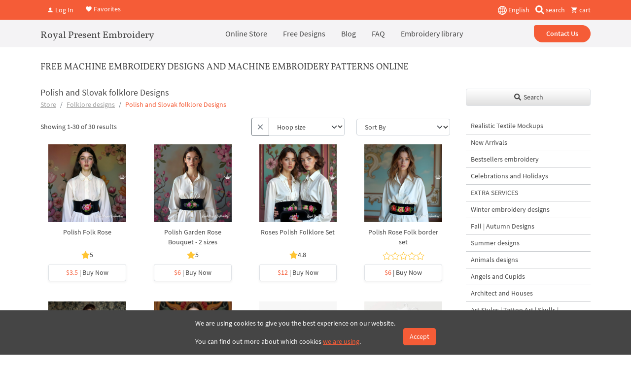

--- FILE ---
content_type: text/html; charset=UTF-8
request_url: https://royal-present.com/Polish-and-Slovak-folklore-Designs-c19017004/
body_size: 26990
content:
<!DOCTYPE html>
<html lang="en">
    <head>
        <meta charset="UTF-8" />
        <meta name="robots" content="index, follow, max-snippet:-1, max-image-preview:large, max-video-preview:-1">
        <meta name="viewport" content="width=device-width, initial-scale=1.0" />
                <meta http-equiv="X-UA-Compatible" content="IE=edge">
        <link rel="apple-touch-icon" sizes="180x180" href="/images/favicon/apple-touch-icon.png">
        <link rel="icon" type="image/png" sizes="32x32" href="/images/favicon/favicon-32x32.png">
        <link rel="icon" type="image/png" sizes="16x16" href="/images/favicon/favicon-16x16.png">
        <link rel="manifest" href="/images/favicon/site.webmanifest">
        <link rel="mask-icon" href="/images/favicon/safari-pinned-tab.svg" color="#5bbad5">
        <link rel="shortcut icon" href="/images/favicon/favicon.ico">
        <meta name="msapplication-TileColor" content="#da532c">
        <meta name="msapplication-config" content="/images/favicon/browserconfig.xml">
        <meta name="theme-color" content="#ffffff">
        <meta name="google-site-verification" content="2jZ06NbJKhjkQ2QosVrtvl9uVEckpkEGtl9xxhhANuk" />
        <meta name="google-site-verification" content="4D7Y-sUkosfKNPLG2VYoDLZOCmpOzFlYC-XjSImduSc" />
        <meta name="google-site-verification" content="0j-Ap7yiDzYMC055i_BeR5NV9Wgat1fcxhZBR9cXngA" />
        <meta name="facebook-domain-verification" content="gc9jv1psodgsdr5dey4z4a34aniopf" />


                    <link rel="preload" href="/assets/a656639f//css/bootstrap.css?v=1.9492" as="style" crossorigin="anonymous">
                    <title>Polish and Slovak folklore Designs | Royal Present Embroidery</title>
        <meta name="description" content="Polish Folk is a culture of rose and red rowan lovers, which can be experimented in placing on hats or even bags. These designs are encouraged by natu...">
<meta property="og:description" content="Polish Folk is a culture of rose and red rowan lovers, which can be experimented in placing on hats or even bags. These designs are encouraged by natu...">
<meta name="twitter:description" content="Polish Folk is a culture of rose and red rowan lovers, which can be experimented in placing on hats or even bags. These designs are encouraged by natu...">
<meta property="og:title" content="Polish and Slovak folklore Designs | Royal Present Embroidery">
<meta name="twitter:title" content="Polish and Slovak folklore Designs | Royal Present Embroidery">
<meta property="og:url" content="https://royal-present.com/Polish-and-Slovak-folklore-Designs-c19017004/">
<meta name="twitter:url" content="https://royal-present.com/Polish-and-Slovak-folklore-Designs-c19017004/">
<meta property="og:image" content="https://cdn.royal-present.com/category-Polish-and-Slovak-folklore-Designs-c19017004-782.jpg">
<meta name="twitter:image" content="https://cdn.royal-present.com/category-Polish-and-Slovak-folklore-Designs-c19017004-782.jpg">
<meta property="og:type" content="website">
<meta property="og:site_name" content="Royal Present Embroidery">
<meta name="twitter:card" content="summary_large_image">
<link href="https://royal-present.com/Polish-and-Slovak-folklore-Designs-c19017004/" rel="canonical">
<link href="https://royal-present.com/Polish-and-Slovak-folklore-Designs-c19017004/" rel="x-default">
<link href="https://royal-present.com/Polish-and-Slovak-folklore-Designs-c19017004/" rel="alternate" hreflang="en">
<link href="https://royal-present.com/fr/Polish-and-Slovak-folklore-Designs-c19017004/" rel="alternate" hreflang="fr">
<link href="/css/bootstrap.css?v=1.9492" rel="stylesheet" media="screen">                <!-- Global WebSite schema added: SearchAction enabled --><script type="application/ld+json">
{
    "@context": "https://schema.org",
    "@type": "WebSite",
    "@id": "https://royal-present.com/#website",
    "url": "https://royal-present.com/",
    "name": "Royal Present Embroidery",
    "alternateName": "Royal Present Machine Embroidery",
    "potentialAction": {
        "@type": "SearchAction",
        "target": "https://royal-present.com/search/?search={search_term_string}",
        "query-input": "required name=search_term_string"
    },
    "publisher": {
        "@type": "Organization",
        "@id": "https://royal-present.com/#organization",
        "name": "Royal Present Embroidery",
        "url": "https://royal-present.com/contact-us/",
        "logo": {
            "@type": "ImageObject",
            "url": "https://royal-present.com/images/logo-1000.png"
        }
    },
    "sameAs": [
        "https://www.facebook.com/Royalpresentemb",
        "https://www.instagram.com/royalpresentembroiderysia/",
        "https://www.pinterest.ru/royalpresent/"
    ],
    "inLanguage": "en"
}</script>
<!-- STRUCTURED DATA BLOCK TRIGGERED --><script type="application/ld+json">{"@context":"https://schema.org","@type":"CollectionPage","@id":"https://royal-present.com/Polish-and-Slovak-folklore-Designs-c19017004/","name":"Polish and Slovak folklore Designs","description":"Polish Folk is a culture of rose and red rowan lovers, which can be experimented in placing on hats or even bags. These designs are encouraged by natu...","url":"https://royal-present.com/Polish-and-Slovak-folklore-Designs-c19017004/","inLanguage":"en","image":"https://cdn.royal-present.com/category-Polish-and-Slovak-folklore-Designs-c19017004-782.jpg","publisher":{"@type":"Organization","name":"Royal Present Embroidery","@id":"https://royal-present.com/#organization","url":"https://royal-present.com","logo":{"@type":"ImageObject","url":"https://royal-present.com/images/logo-1000.png"}},"keywords":"polish, slovak, folklore, designs","about":{"@type":"Thing","name":"Polish and Slovak folklore Designs","url":"https://royal-present.com/Polish-and-Slovak-folklore-Designs-c19017004/"},"breadcrumb":{"@type":"BreadcrumbList","itemListElement":[{"@type":"ListItem","position":1,"name":"Store","item":"https://royal-present.com/"},{"@type":"ListItem","position":2,"name":"Folklore designs","item":"https://royal-present.com/Folklore-embroidery-designs-c13553267/"},{"@type":"ListItem","position":3,"name":"Polish and Slovak folklore Designs","item":"https://royal-present.com/Polish-and-Slovak-folklore-Designs-c19017004/"}]},"mainEntity":[{"@type":"FAQPage","@id":"https://royal-present.com/Polish-and-Slovak-folklore-Designs-c19017004/#faq","mainEntity":[{"@type":"Question","name":"What types of embroidery designs are included in the Polish and Slovak folklore category?","acceptedAnswer":{"@type":"Answer","text":"This category features traditional Polish and Slovak folk art-inspired machine embroidery designs, including floral motifs, geometric patterns, decorative borders, and folkloric elements such as roses, berries, and horses. Designs reflect the rich cultural heritage and vibrant colors of these regions."}},{"@type":"Question","name":"What projects are ideal for Polish and Slovak folklore embroidery designs?","acceptedAnswer":{"@type":"Answer","text":"These designs are perfect for embellishing table runners, pillows, towels, tote bags, clothing hems, wall hangings, and quilt blocks. They bring a traditional, artistic, and colorful touch to home décor, festive items, and fashion embroidery projects."}},{"@type":"Question","name":"Are Polish and Slovak folklore embroidery patterns suitable for beginners?","acceptedAnswer":{"@type":"Answer","text":"Many designs, especially single motifs or small floral corners, are beginner-friendly with moderate stitch counts. More intricate multi-color designs, dense stitching, or larger borders may require intermediate or advanced skills."}},{"@type":"Question","name":"What stabilizers and fabrics are recommended for stitching these designs?","acceptedAnswer":{"@type":"Answer","text":"Medium-weight cotton, linen, or twill fabrics are ideal. Tear-away stabilizers work well for light or small designs, while cut-away stabilizers are recommended for dense or larger motifs. Water-soluble toppers help maintain stitch clarity, especially on textured fabrics like terry towels, suede, or velvet."}},{"@type":"Question","name":"Do Polish and Slovak folklore embroidery designs come in multiple sizes and formats?","acceptedAnswer":{"@type":"Answer","text":"Yes, these designs are available in multiple hoop sizes and popular machine formats including PES, DST, JEF, EXP, VP3, HUS, and more, ensuring compatibility with most embroidery machines."}},{"@type":"Question","name":"Can these designs be used for commercial projects?","acceptedAnswer":{"@type":"Answer","text":"Yes, most designs include a commercial license allowing you to sell finished embroidered items. Redistribution or resale of the digital files is strictly prohibited."}}]},{"@type":"ItemList","name":"Products","numberOfItems":30,"itemListOrder":"https://schema.org/ItemListOrderAscending","itemListElement":[{"@type":"ListItem","position":1,"item":{"@type":"Product","name":"Polish Folk Rose","url":"https://royal-present.com/Machine-Embroidery-Design-Polish-Folk-Rose-p51549127/","image":"https://cdn.royal-present.com/product-Machine-Embroidery-Design-Polish-Folk-Rose-p51549127-430-3-400x400.jpg","description":"Size: 89.8x92.2 mm (3.54x3.63 &quot;), Stitches: 8583\nFormats: .dst, .jef, .pec, .vip, .hus, .pes, .exp, .sew, .dat, art, vp3\n\nThe Polish Folk Rose ma...","@id":"https://royal-present.com/Machine-Embroidery-Design-Polish-Folk-Rose-p51549127/#product","mainEntityOfPage":{"@type":"WebPage","@id":"https://royal-present.com/Machine-Embroidery-Design-Polish-Folk-Rose-p51549127/"},"offers":{"@type":"Offer","priceCurrency":"USD","price":3.5,"availability":"https://schema.org/InStock","priceValidUntil":"2026-12-31","shippingDetails":{"@type":"OfferShippingDetails","shippingRate":{"@type":"MonetaryAmount","value":0,"currency":"USD"},"shippingDestination":{"@type":"DefinedRegion","addressCountry":"LV","name":"Latvia"},"deliveryTime":{"@type":"ShippingDeliveryTime","handlingTime":{"@type":"QuantitativeValue","minValue":0,"maxValue":1,"unitCode":"DAY"},"transitTime":{"@type":"QuantitativeValue","minValue":0,"maxValue":1,"unitCode":"DAY"}},"shippingLabel":"Digital Delivery"},"hasMerchantReturnPolicy":{"@type":"MerchantReturnPolicy","merchantReturnLink":"https://royal-present.com/refunds-and-returns/","returnPolicyCategory":"https://schema.org/MerchantReturnNotPermitted","applicableCountry":"LV","merchantReturnDays":0}}}},{"@type":"ListItem","position":2,"item":{"@type":"Product","name":"Polish Garden Rose Bouquet - 2 sizes","url":"https://royal-present.com/Machine-Embroidery-Design-Polish-Folk-Roses-2-sizes-p51549104/","image":"https://cdn.royal-present.com/product-Machine-Embroidery-Design-Polish-Folk-Roses-2-sizes-p51549104-432-4-400x400.jpg","description":"Folk art is a long time favourite among textile artisans. Wycinanki, Polish folk art popular as paper cuttings, has been reproduced into beautiful mac...","@id":"https://royal-present.com/Machine-Embroidery-Design-Polish-Folk-Roses-2-sizes-p51549104/#product","mainEntityOfPage":{"@type":"WebPage","@id":"https://royal-present.com/Machine-Embroidery-Design-Polish-Folk-Roses-2-sizes-p51549104/"},"offers":{"@type":"Offer","priceCurrency":"USD","price":6,"availability":"https://schema.org/InStock","priceValidUntil":"2026-12-31","shippingDetails":{"@type":"OfferShippingDetails","shippingRate":{"@type":"MonetaryAmount","value":0,"currency":"USD"},"shippingDestination":{"@type":"DefinedRegion","addressCountry":"LV","name":"Latvia"},"deliveryTime":{"@type":"ShippingDeliveryTime","handlingTime":{"@type":"QuantitativeValue","minValue":0,"maxValue":1,"unitCode":"DAY"},"transitTime":{"@type":"QuantitativeValue","minValue":0,"maxValue":1,"unitCode":"DAY"}},"shippingLabel":"Digital Delivery"},"hasMerchantReturnPolicy":{"@type":"MerchantReturnPolicy","merchantReturnLink":"https://royal-present.com/refunds-and-returns/","returnPolicyCategory":"https://schema.org/MerchantReturnNotPermitted","applicableCountry":"LV","merchantReturnDays":0}}}},{"@type":"ListItem","position":3,"item":{"@type":"Product","name":"Roses Polish Folklore Set","url":"https://royal-present.com/Set-of-Machine-Embroidery-Designs-Polish-Folk-roses-p51565932/","image":"https://cdn.royal-present.com/product-Set-of-Machine-Embroidery-Designs-Polish-Folk-roses-p51565932-431-14-400x400.jpg","description":"Recommendation : use lower machine speed and strong stabilizer.\n\nPink Bouquet\nSize: 89.8x92.2 mm (3.54x3.63 &quot;), Stitches: 8583\n\nRose Bush\nSize: 1...","@id":"https://royal-present.com/Set-of-Machine-Embroidery-Designs-Polish-Folk-roses-p51565932/#product","mainEntityOfPage":{"@type":"WebPage","@id":"https://royal-present.com/Set-of-Machine-Embroidery-Designs-Polish-Folk-roses-p51565932/"},"offers":{"@type":"Offer","priceCurrency":"USD","price":12,"availability":"https://schema.org/InStock","priceValidUntil":"2026-12-31","shippingDetails":{"@type":"OfferShippingDetails","shippingRate":{"@type":"MonetaryAmount","value":0,"currency":"USD"},"shippingDestination":{"@type":"DefinedRegion","addressCountry":"LV","name":"Latvia"},"deliveryTime":{"@type":"ShippingDeliveryTime","handlingTime":{"@type":"QuantitativeValue","minValue":0,"maxValue":1,"unitCode":"DAY"},"transitTime":{"@type":"QuantitativeValue","minValue":0,"maxValue":1,"unitCode":"DAY"}},"shippingLabel":"Digital Delivery"},"hasMerchantReturnPolicy":{"@type":"MerchantReturnPolicy","merchantReturnLink":"https://royal-present.com/refunds-and-returns/","returnPolicyCategory":"https://schema.org/MerchantReturnNotPermitted","applicableCountry":"LV","merchantReturnDays":0}}}},{"@type":"ListItem","position":4,"item":{"@type":"Product","name":"Polish Rose Folk border set","url":"https://royal-present.com/Machine-Embroidery-Design-Polish-Folk-border-p51565920/","image":"https://cdn.royal-present.com/product-Machine-Embroidery-Design-Polish-Folk-border-p51565920-429-6-400x400.jpg","description":"Roses\nSize: 99.4x88.4 mm (3.91x3.48 &quot;), Stitches: 9945\nSize: 98.4x79.6 mm (3.87x3.13 &quot;), Stitches: 9868\nSize: 98.0x80.8 mm (3.86x3.18 &quot;...","@id":"https://royal-present.com/Machine-Embroidery-Design-Polish-Folk-border-p51565920/#product","mainEntityOfPage":{"@type":"WebPage","@id":"https://royal-present.com/Machine-Embroidery-Design-Polish-Folk-border-p51565920/"},"offers":{"@type":"Offer","priceCurrency":"USD","price":6,"availability":"https://schema.org/InStock","priceValidUntil":"2026-12-31","shippingDetails":{"@type":"OfferShippingDetails","shippingRate":{"@type":"MonetaryAmount","value":0,"currency":"USD"},"shippingDestination":{"@type":"DefinedRegion","addressCountry":"LV","name":"Latvia"},"deliveryTime":{"@type":"ShippingDeliveryTime","handlingTime":{"@type":"QuantitativeValue","minValue":0,"maxValue":1,"unitCode":"DAY"},"transitTime":{"@type":"QuantitativeValue","minValue":0,"maxValue":1,"unitCode":"DAY"}},"shippingLabel":"Digital Delivery"},"hasMerchantReturnPolicy":{"@type":"MerchantReturnPolicy","merchantReturnLink":"https://royal-present.com/refunds-and-returns/","returnPolicyCategory":"https://schema.org/MerchantReturnNotPermitted","applicableCountry":"LV","merchantReturnDays":0}}}},{"@type":"ListItem","position":5,"item":{"@type":"Product","name":"Three Polish Folk Roses Set","url":"https://royal-present.com/3-Machine-Embroidery-Designs-Beautiful-Folk-Roses-p51008012/","image":"https://cdn.royal-present.com/product-3-Machine-Embroidery-Designs-Beautiful-Folk-Roses-p51008012-3333-7-400x400.jpg","description":"Size: 181.0x139.0 mm (7.13x5.47 &quot;), Stitches: 23352\nSize: 140.0x104.8 mm (5.51x4.13 &quot;), Stitches: 14823\nSize: 66.6x67.0 mm (2.62x2.64 &quot;...","@id":"https://royal-present.com/3-Machine-Embroidery-Designs-Beautiful-Folk-Roses-p51008012/#product","mainEntityOfPage":{"@type":"WebPage","@id":"https://royal-present.com/3-Machine-Embroidery-Designs-Beautiful-Folk-Roses-p51008012/"},"offers":{"@type":"Offer","priceCurrency":"USD","price":6,"availability":"https://schema.org/InStock","priceValidUntil":"2026-12-31","shippingDetails":{"@type":"OfferShippingDetails","shippingRate":{"@type":"MonetaryAmount","value":0,"currency":"USD"},"shippingDestination":{"@type":"DefinedRegion","addressCountry":"LV","name":"Latvia"},"deliveryTime":{"@type":"ShippingDeliveryTime","handlingTime":{"@type":"QuantitativeValue","minValue":0,"maxValue":1,"unitCode":"DAY"},"transitTime":{"@type":"QuantitativeValue","minValue":0,"maxValue":1,"unitCode":"DAY"}},"shippingLabel":"Digital Delivery"},"hasMerchantReturnPolicy":{"@type":"MerchantReturnPolicy","merchantReturnLink":"https://royal-present.com/refunds-and-returns/","returnPolicyCategory":"https://schema.org/MerchantReturnNotPermitted","applicableCountry":"LV","merchantReturnDays":0}}}},{"@type":"ListItem","position":6,"item":{"@type":"Product","name":"Free Beautiful Folk Decor","url":"https://royal-present.com/Free-Machine-Embroidery-Design-Beautiful-Folk-Decor-p18861901/","image":"https://cdn.royal-present.com/product-Free-Machine-Embroidery-Design-Beautiful-Folk-Decor-p18861901-2388-3-400x400.jpg","description":"Size: 190.0x163.0 mm (7.48x6.42 &quot;), Stitches: 19357\nFormats: .dst, .pec, .vip, .hus, .pes, .exp, dat, jef, .vp3\n\n\nHere is a link to the freebies...","@id":"https://royal-present.com/Free-Machine-Embroidery-Design-Beautiful-Folk-Decor-p18861901/#product","mainEntityOfPage":{"@type":"WebPage","@id":"https://royal-present.com/Free-Machine-Embroidery-Design-Beautiful-Folk-Decor-p18861901/"},"offers":{"@type":"Offer","priceCurrency":"USD","price":0,"availability":"https://schema.org/InStock","priceValidUntil":"2026-12-31","shippingDetails":{"@type":"OfferShippingDetails","shippingRate":{"@type":"MonetaryAmount","value":0,"currency":"USD"},"shippingDestination":{"@type":"DefinedRegion","addressCountry":"LV","name":"Latvia"},"deliveryTime":{"@type":"ShippingDeliveryTime","handlingTime":{"@type":"QuantitativeValue","minValue":0,"maxValue":1,"unitCode":"DAY"},"transitTime":{"@type":"QuantitativeValue","minValue":0,"maxValue":1,"unitCode":"DAY"}},"shippingLabel":"Digital Delivery"},"hasMerchantReturnPolicy":{"@type":"MerchantReturnPolicy","merchantReturnLink":"https://royal-present.com/refunds-and-returns/","returnPolicyCategory":"https://schema.org/MerchantReturnNotPermitted","applicableCountry":"LV","merchantReturnDays":0}}}},{"@type":"ListItem","position":7,"item":{"@type":"Product","name":"Polish Floral Corner Free Embroidery Design","url":"https://royal-present.com/Polish-Floral-Corner-Free-Embroidery-Design-p140125959/","image":"https://cdn.royal-present.com/product-Polish-Floral-Corner-Free-Embroidery-Design-p140125959-2092-400x400.jpg","description":"Size: 98.2x99.2 mm (3.87x3.91 &quot;), Stitches: 7691\nFormats: .dst, .jef, .pec, .vip, .hus, .pes, .sew, .exp, .dat, .vp3\n\nHere is a link to the freeb...","@id":"https://royal-present.com/Polish-Floral-Corner-Free-Embroidery-Design-p140125959/#product","mainEntityOfPage":{"@type":"WebPage","@id":"https://royal-present.com/Polish-Floral-Corner-Free-Embroidery-Design-p140125959/"},"offers":{"@type":"Offer","priceCurrency":"USD","price":0,"availability":"https://schema.org/InStock","priceValidUntil":"2026-12-31","shippingDetails":{"@type":"OfferShippingDetails","shippingRate":{"@type":"MonetaryAmount","value":0,"currency":"USD"},"shippingDestination":{"@type":"DefinedRegion","addressCountry":"LV","name":"Latvia"},"deliveryTime":{"@type":"ShippingDeliveryTime","handlingTime":{"@type":"QuantitativeValue","minValue":0,"maxValue":1,"unitCode":"DAY"},"transitTime":{"@type":"QuantitativeValue","minValue":0,"maxValue":1,"unitCode":"DAY"}},"shippingLabel":"Digital Delivery"},"hasMerchantReturnPolicy":{"@type":"MerchantReturnPolicy","merchantReturnLink":"https://royal-present.com/refunds-and-returns/","returnPolicyCategory":"https://schema.org/MerchantReturnNotPermitted","applicableCountry":"LV","merchantReturnDays":0}}}},{"@type":"ListItem","position":8,"item":{"@type":"Product","name":"Polish Floral Corner Embroidery Design - 2 sizes","url":"https://royal-present.com/Polish-Floral-Corner-Embroidery-Design-2-sizes-p140123089/","image":"https://cdn.royal-present.com/product-Polish-Floral-Corner-Embroidery-Design-2-sizes-p140123089-2093-400x400.jpg","description":"Size: 128.2x128.2 mm (5.05x5.05 \"), Stitches: 8734Size: 147.5x147.4 mm (5.81x5.80 \"), Stitches: 9852Formats: .dst, .jef, .pec, .vip, .hus, .pes, .sew,...","@id":"https://royal-present.com/Polish-Floral-Corner-Embroidery-Design-2-sizes-p140123089/#product","mainEntityOfPage":{"@type":"WebPage","@id":"https://royal-present.com/Polish-Floral-Corner-Embroidery-Design-2-sizes-p140123089/"},"offers":{"@type":"Offer","priceCurrency":"USD","price":5,"availability":"https://schema.org/InStock","priceValidUntil":"2026-12-31","shippingDetails":{"@type":"OfferShippingDetails","shippingRate":{"@type":"MonetaryAmount","value":0,"currency":"USD"},"shippingDestination":{"@type":"DefinedRegion","addressCountry":"LV","name":"Latvia"},"deliveryTime":{"@type":"ShippingDeliveryTime","handlingTime":{"@type":"QuantitativeValue","minValue":0,"maxValue":1,"unitCode":"DAY"},"transitTime":{"@type":"QuantitativeValue","minValue":0,"maxValue":1,"unitCode":"DAY"}},"shippingLabel":"Digital Delivery"},"hasMerchantReturnPolicy":{"@type":"MerchantReturnPolicy","merchantReturnLink":"https://royal-present.com/refunds-and-returns/","returnPolicyCategory":"https://schema.org/MerchantReturnNotPermitted","applicableCountry":"LV","merchantReturnDays":0}}}},{"@type":"ListItem","position":9,"item":{"@type":"Product","name":"Polish Floral Corner Machine Embroidery Design - 2 sizes","url":"https://royal-present.com/Polish-Floral-Corner-Machine-Embroidery-Design-2-sizes-p140121172/","image":"https://cdn.royal-present.com/product-Polish-Floral-Corner-Machine-Embroidery-Design-2-sizes-p140121172-2094-400x400.jpeg","description":"Size: 127.9x121.3 mm (5.04x4.78 \"), Stitches: 12713Size: 147.1x139.3 mm (5.79x5.48 \"), Stitches: 13980Formats: .dst, .jef, .pec, .vip, .hus, .pes, .se...","@id":"https://royal-present.com/Polish-Floral-Corner-Machine-Embroidery-Design-2-sizes-p140121172/#product","mainEntityOfPage":{"@type":"WebPage","@id":"https://royal-present.com/Polish-Floral-Corner-Machine-Embroidery-Design-2-sizes-p140121172/"},"offers":{"@type":"Offer","priceCurrency":"USD","price":5,"availability":"https://schema.org/InStock","priceValidUntil":"2026-12-31","shippingDetails":{"@type":"OfferShippingDetails","shippingRate":{"@type":"MonetaryAmount","value":0,"currency":"USD"},"shippingDestination":{"@type":"DefinedRegion","addressCountry":"LV","name":"Latvia"},"deliveryTime":{"@type":"ShippingDeliveryTime","handlingTime":{"@type":"QuantitativeValue","minValue":0,"maxValue":1,"unitCode":"DAY"},"transitTime":{"@type":"QuantitativeValue","minValue":0,"maxValue":1,"unitCode":"DAY"}},"shippingLabel":"Digital Delivery"},"hasMerchantReturnPolicy":{"@type":"MerchantReturnPolicy","merchantReturnLink":"https://royal-present.com/refunds-and-returns/","returnPolicyCategory":"https://schema.org/MerchantReturnNotPermitted","applicableCountry":"LV","merchantReturnDays":0}}}},{"@type":"ListItem","position":10,"item":{"@type":"Product","name":"Polish Folk Corner Machine Embroidery Design - 2 sizes","url":"https://royal-present.com/Polish-Folk-Corner-Machine-Embroidery-Design-2-sizes-p140118462/","image":"https://cdn.royal-present.com/product-Polish-Folk-Corner-Machine-Embroidery-Design-2-sizes-p140118462-2095-400x400.jpg","description":"Size: 128.1x128.0 mm (5.04x5.04 \"), Stitches: 12507Size: 147.1x147.1 mm (5.79x5.79 \"), Stitches: 13782Formats: .dst, .jef, .pec, .vip, .hus, .pes, .se...","@id":"https://royal-present.com/Polish-Folk-Corner-Machine-Embroidery-Design-2-sizes-p140118462/#product","mainEntityOfPage":{"@type":"WebPage","@id":"https://royal-present.com/Polish-Folk-Corner-Machine-Embroidery-Design-2-sizes-p140118462/"},"offers":{"@type":"Offer","priceCurrency":"USD","price":5,"availability":"https://schema.org/InStock","priceValidUntil":"2026-12-31","shippingDetails":{"@type":"OfferShippingDetails","shippingRate":{"@type":"MonetaryAmount","value":0,"currency":"USD"},"shippingDestination":{"@type":"DefinedRegion","addressCountry":"LV","name":"Latvia"},"deliveryTime":{"@type":"ShippingDeliveryTime","handlingTime":{"@type":"QuantitativeValue","minValue":0,"maxValue":1,"unitCode":"DAY"},"transitTime":{"@type":"QuantitativeValue","minValue":0,"maxValue":1,"unitCode":"DAY"}},"shippingLabel":"Digital Delivery"},"hasMerchantReturnPolicy":{"@type":"MerchantReturnPolicy","merchantReturnLink":"https://royal-present.com/refunds-and-returns/","returnPolicyCategory":"https://schema.org/MerchantReturnNotPermitted","applicableCountry":"LV","merchantReturnDays":0}}}},{"@type":"ListItem","position":11,"item":{"@type":"Product","name":"Slovak Corners Set Machine Embroidery Designs - 3 sizes","url":"https://royal-present.com/Slovak-Corners-Set-Machine-Embroidery-Designs-3-sizes-p139761134/","image":"https://cdn.royal-present.com/product-Slovak-Corners-Set-Machine-Embroidery-Designs-3-sizes-p139761134-2101-400x400.jpeg","description":"Pattern 1Size: 97.6x98.0 mm (3.84x3.86 \"), Stitches: 7661Size: 117.1x117.4 mm (4.61x4.62 \"), Stitches: 8910Size: 128.4x125.9 mm (5.06x4.96 \"), Stitche...","@id":"https://royal-present.com/Slovak-Corners-Set-Machine-Embroidery-Designs-3-sizes-p139761134/#product","mainEntityOfPage":{"@type":"WebPage","@id":"https://royal-present.com/Slovak-Corners-Set-Machine-Embroidery-Designs-3-sizes-p139761134/"},"offers":{"@type":"Offer","priceCurrency":"USD","price":5,"availability":"https://schema.org/InStock","priceValidUntil":"2026-12-31","shippingDetails":{"@type":"OfferShippingDetails","shippingRate":{"@type":"MonetaryAmount","value":0,"currency":"USD"},"shippingDestination":{"@type":"DefinedRegion","addressCountry":"LV","name":"Latvia"},"deliveryTime":{"@type":"ShippingDeliveryTime","handlingTime":{"@type":"QuantitativeValue","minValue":0,"maxValue":1,"unitCode":"DAY"},"transitTime":{"@type":"QuantitativeValue","minValue":0,"maxValue":1,"unitCode":"DAY"}},"shippingLabel":"Digital Delivery"},"hasMerchantReturnPolicy":{"@type":"MerchantReturnPolicy","merchantReturnLink":"https://royal-present.com/refunds-and-returns/","returnPolicyCategory":"https://schema.org/MerchantReturnNotPermitted","applicableCountry":"LV","merchantReturnDays":0}}}},{"@type":"ListItem","position":12,"item":{"@type":"Product","name":"Slovak Corners Machine Embroidery Designs - 3 sizes","url":"https://royal-present.com/Slovak-Corners-Machine-Embroidery-Designs-3-sizes-p139724095/","image":"https://cdn.royal-present.com/product-Slovak-Corners-Machine-Embroidery-Designs-3-sizes-p139724095-2102-400x400.gif","description":"Pattern 1Size: 98.0x96.0 mm (3.86x3.78 \"), Stitches: 5746Size: 117.5x115.2 mm (4.63x4.54 \"), Stitches: 6687Size: 128.4x125.9 mm (5.06x4.96 \"), Stitche...","@id":"https://royal-present.com/Slovak-Corners-Machine-Embroidery-Designs-3-sizes-p139724095/#product","mainEntityOfPage":{"@type":"WebPage","@id":"https://royal-present.com/Slovak-Corners-Machine-Embroidery-Designs-3-sizes-p139724095/"},"offers":{"@type":"Offer","priceCurrency":"USD","price":5,"availability":"https://schema.org/InStock","priceValidUntil":"2026-12-31","shippingDetails":{"@type":"OfferShippingDetails","shippingRate":{"@type":"MonetaryAmount","value":0,"currency":"USD"},"shippingDestination":{"@type":"DefinedRegion","addressCountry":"LV","name":"Latvia"},"deliveryTime":{"@type":"ShippingDeliveryTime","handlingTime":{"@type":"QuantitativeValue","minValue":0,"maxValue":1,"unitCode":"DAY"},"transitTime":{"@type":"QuantitativeValue","minValue":0,"maxValue":1,"unitCode":"DAY"}},"shippingLabel":"Digital Delivery"},"hasMerchantReturnPolicy":{"@type":"MerchantReturnPolicy","merchantReturnLink":"https://royal-present.com/refunds-and-returns/","returnPolicyCategory":"https://schema.org/MerchantReturnNotPermitted","applicableCountry":"LV","merchantReturnDays":0}}}},{"@type":"ListItem","position":13,"item":{"@type":"Product","name":"Polish Folk Bush Machine Embroidery Design - 2 sizes","url":"https://royal-present.com/Polish-Folk-Bush-Machine-Embroidery-Design-2-sizes-p139718247/","image":"https://cdn.royal-present.com/product-Polish-Folk-Bush-Machine-Embroidery-Design-2-sizes-p139718247-2110-400x400.gif","description":"Size: 128.5x156.6 mm (5.06x6.17 \"), Stitches: 28713Size: 146.1x178.1 mm (5.75x7.01 \"), Stitches: 32646Formats: .dst, .jef, .pec, .vip, .hus, .pes, .se...","@id":"https://royal-present.com/Polish-Folk-Bush-Machine-Embroidery-Design-2-sizes-p139718247/#product","mainEntityOfPage":{"@type":"WebPage","@id":"https://royal-present.com/Polish-Folk-Bush-Machine-Embroidery-Design-2-sizes-p139718247/"},"offers":{"@type":"Offer","priceCurrency":"USD","price":5,"availability":"https://schema.org/InStock","priceValidUntil":"2026-12-31","shippingDetails":{"@type":"OfferShippingDetails","shippingRate":{"@type":"MonetaryAmount","value":0,"currency":"USD"},"shippingDestination":{"@type":"DefinedRegion","addressCountry":"LV","name":"Latvia"},"deliveryTime":{"@type":"ShippingDeliveryTime","handlingTime":{"@type":"QuantitativeValue","minValue":0,"maxValue":1,"unitCode":"DAY"},"transitTime":{"@type":"QuantitativeValue","minValue":0,"maxValue":1,"unitCode":"DAY"}},"shippingLabel":"Digital Delivery"},"hasMerchantReturnPolicy":{"@type":"MerchantReturnPolicy","merchantReturnLink":"https://royal-present.com/refunds-and-returns/","returnPolicyCategory":"https://schema.org/MerchantReturnNotPermitted","applicableCountry":"LV","merchantReturnDays":0}}}},{"@type":"ListItem","position":14,"item":{"@type":"Product","name":"Polish Folk Heart Machine Embroidery Design - 3 sizes","url":"https://royal-present.com/Polish-Folk-Heart-Machine-Embroidery-Design-3-sizes-p139572409/","image":"https://cdn.royal-present.com/product-Polish-Folk-Heart-Machine-Embroidery-Design-3-sizes-p139572409-2109-400x400.jpg","description":"Size: 128.5x169.9 mm (5.06x6.69 \"), Stitches: 27238Size: 148.5x196.2 mm (5.85x7.72 \"), Stitches: 31355Size: 165.9x219.2 mm (6.53x8.63 \"), Stitches: 34...","@id":"https://royal-present.com/Polish-Folk-Heart-Machine-Embroidery-Design-3-sizes-p139572409/#product","mainEntityOfPage":{"@type":"WebPage","@id":"https://royal-present.com/Polish-Folk-Heart-Machine-Embroidery-Design-3-sizes-p139572409/"},"offers":{"@type":"Offer","priceCurrency":"USD","price":5,"availability":"https://schema.org/InStock","priceValidUntil":"2026-12-31","shippingDetails":{"@type":"OfferShippingDetails","shippingRate":{"@type":"MonetaryAmount","value":0,"currency":"USD"},"shippingDestination":{"@type":"DefinedRegion","addressCountry":"LV","name":"Latvia"},"deliveryTime":{"@type":"ShippingDeliveryTime","handlingTime":{"@type":"QuantitativeValue","minValue":0,"maxValue":1,"unitCode":"DAY"},"transitTime":{"@type":"QuantitativeValue","minValue":0,"maxValue":1,"unitCode":"DAY"}},"shippingLabel":"Digital Delivery"},"hasMerchantReturnPolicy":{"@type":"MerchantReturnPolicy","merchantReturnLink":"https://royal-present.com/refunds-and-returns/","returnPolicyCategory":"https://schema.org/MerchantReturnNotPermitted","applicableCountry":"LV","merchantReturnDays":0}}}},{"@type":"ListItem","position":15,"item":{"@type":"Product","name":"Polish Folk Flowers Machine Embroidery Designs - 2 sizes","url":"https://royal-present.com/Polish-Folk-Flowers-Machine-Embroidery-Designs-2-sizes-p139129863/","image":"https://cdn.royal-present.com/product-Polish-Folk-Flowers-Machine-Embroidery-Designs-2-sizes-p139129863-2111-400x400.jpeg","description":"Pattern 1Size: 98.3x72.0 mm (3.87x2.83 \"), Stitches: 9398Size: 117.9x86.4 mm (4.64x3.40 \"), Stitches: 11260Pattern 2Size: 66.6x45.4 mm (2.62x1.79 \"),...","@id":"https://royal-present.com/Polish-Folk-Flowers-Machine-Embroidery-Designs-2-sizes-p139129863/#product","mainEntityOfPage":{"@type":"WebPage","@id":"https://royal-present.com/Polish-Folk-Flowers-Machine-Embroidery-Designs-2-sizes-p139129863/"},"offers":{"@type":"Offer","priceCurrency":"USD","price":5,"availability":"https://schema.org/InStock","priceValidUntil":"2026-12-31","shippingDetails":{"@type":"OfferShippingDetails","shippingRate":{"@type":"MonetaryAmount","value":0,"currency":"USD"},"shippingDestination":{"@type":"DefinedRegion","addressCountry":"LV","name":"Latvia"},"deliveryTime":{"@type":"ShippingDeliveryTime","handlingTime":{"@type":"QuantitativeValue","minValue":0,"maxValue":1,"unitCode":"DAY"},"transitTime":{"@type":"QuantitativeValue","minValue":0,"maxValue":1,"unitCode":"DAY"}},"shippingLabel":"Digital Delivery"},"hasMerchantReturnPolicy":{"@type":"MerchantReturnPolicy","merchantReturnLink":"https://royal-present.com/refunds-and-returns/","returnPolicyCategory":"https://schema.org/MerchantReturnNotPermitted","applicableCountry":"LV","merchantReturnDays":0}}}},{"@type":"ListItem","position":16,"item":{"@type":"Product","name":"Polish Folk Frame - 2 sizes","url":"https://royal-present.com/Polish-Folk-Frame-Machine-Embroidery-Design-2-sizes-p139129098/","image":"https://cdn.royal-present.com/product-Polish-Folk-Frame-Machine-Embroidery-Design-2-sizes-p139129098-2113-400x400.jpg","description":"Size: 178.5x163.8 mm (7.03x6.45 &quot;), Stitches: 17824\nSize: 198.5x182.2 mm (7.81x7.17 &quot;), Stitches: 19614\nFormats: .dst, .jef, .pec, .vip, .hu...","@id":"https://royal-present.com/Polish-Folk-Frame-Machine-Embroidery-Design-2-sizes-p139129098/#product","mainEntityOfPage":{"@type":"WebPage","@id":"https://royal-present.com/Polish-Folk-Frame-Machine-Embroidery-Design-2-sizes-p139129098/"},"offers":{"@type":"Offer","priceCurrency":"USD","price":5,"availability":"https://schema.org/InStock","priceValidUntil":"2026-12-31","shippingDetails":{"@type":"OfferShippingDetails","shippingRate":{"@type":"MonetaryAmount","value":0,"currency":"USD"},"shippingDestination":{"@type":"DefinedRegion","addressCountry":"LV","name":"Latvia"},"deliveryTime":{"@type":"ShippingDeliveryTime","handlingTime":{"@type":"QuantitativeValue","minValue":0,"maxValue":1,"unitCode":"DAY"},"transitTime":{"@type":"QuantitativeValue","minValue":0,"maxValue":1,"unitCode":"DAY"}},"shippingLabel":"Digital Delivery"},"hasMerchantReturnPolicy":{"@type":"MerchantReturnPolicy","merchantReturnLink":"https://royal-present.com/refunds-and-returns/","returnPolicyCategory":"https://schema.org/MerchantReturnNotPermitted","applicableCountry":"LV","merchantReturnDays":0}}}},{"@type":"ListItem","position":17,"item":{"@type":"Product","name":"Polish Folk Machine Embroidery Design - 2 sizes","url":"https://royal-present.com/Polish-Folk-Machine-Embroidery-Design-2-sizes-p139046665/","image":"https://cdn.royal-present.com/product_2115_0_400х400.jpg","description":"Size: 178.5x163.8 mm (7.03x6.45 \"), Stitches: 27835Size: 198.5x182.2 mm (7.81x7.17 \"), Stitches: 30746Formats: .dst, .jef, .pec, .vip, .hus, .pes, .se...","@id":"https://royal-present.com/Polish-Folk-Machine-Embroidery-Design-2-sizes-p139046665/#product","mainEntityOfPage":{"@type":"WebPage","@id":"https://royal-present.com/Polish-Folk-Machine-Embroidery-Design-2-sizes-p139046665/"},"offers":{"@type":"Offer","priceCurrency":"USD","price":5,"availability":"https://schema.org/InStock","priceValidUntil":"2026-12-31","shippingDetails":{"@type":"OfferShippingDetails","shippingRate":{"@type":"MonetaryAmount","value":0,"currency":"USD"},"shippingDestination":{"@type":"DefinedRegion","addressCountry":"LV","name":"Latvia"},"deliveryTime":{"@type":"ShippingDeliveryTime","handlingTime":{"@type":"QuantitativeValue","minValue":0,"maxValue":1,"unitCode":"DAY"},"transitTime":{"@type":"QuantitativeValue","minValue":0,"maxValue":1,"unitCode":"DAY"}},"shippingLabel":"Digital Delivery"},"hasMerchantReturnPolicy":{"@type":"MerchantReturnPolicy","merchantReturnLink":"https://royal-present.com/refunds-and-returns/","returnPolicyCategory":"https://schema.org/MerchantReturnNotPermitted","applicableCountry":"LV","merchantReturnDays":0}}}},{"@type":"ListItem","position":18,"item":{"@type":"Product","name":"Polish Folk Quilt Machine Embroidery Designs - 3 sizes","url":"https://royal-present.com/Polish-Folk-Quilt-Machine-Embroidery-Designs-3-sizes-p139019236/","image":"https://cdn.royal-present.com/product_2116_0_400х400.jpg","description":"Pattern 1Size: 99.1x93.5 mm (3.90x3.68 \"), Stitches: 12816Size: 116.2x109.6 mm (4.57x4.31 \"), Stitches: 14910Size: 129.2x122.0 mm (5.09x4.80 \"), Stitc...","@id":"https://royal-present.com/Polish-Folk-Quilt-Machine-Embroidery-Designs-3-sizes-p139019236/#product","mainEntityOfPage":{"@type":"WebPage","@id":"https://royal-present.com/Polish-Folk-Quilt-Machine-Embroidery-Designs-3-sizes-p139019236/"},"offers":{"@type":"Offer","priceCurrency":"USD","price":6,"availability":"https://schema.org/InStock","priceValidUntil":"2026-12-31","shippingDetails":{"@type":"OfferShippingDetails","shippingRate":{"@type":"MonetaryAmount","value":0,"currency":"USD"},"shippingDestination":{"@type":"DefinedRegion","addressCountry":"LV","name":"Latvia"},"deliveryTime":{"@type":"ShippingDeliveryTime","handlingTime":{"@type":"QuantitativeValue","minValue":0,"maxValue":1,"unitCode":"DAY"},"transitTime":{"@type":"QuantitativeValue","minValue":0,"maxValue":1,"unitCode":"DAY"}},"shippingLabel":"Digital Delivery"},"hasMerchantReturnPolicy":{"@type":"MerchantReturnPolicy","merchantReturnLink":"https://royal-present.com/refunds-and-returns/","returnPolicyCategory":"https://schema.org/MerchantReturnNotPermitted","applicableCountry":"LV","merchantReturnDays":0}}}},{"@type":"ListItem","position":19,"item":{"@type":"Product","name":"Horse with Moravian folk ornaments Appliqué Embroidery Design - 3 sizes","url":"https://royal-present.com/Horse-with-Moravian-folk-ornaments-Applique-Embroidery-Design-3-sizes-p134082354/","image":"https://cdn.royal-present.com/product-Horse-with-Moravian-folk-ornaments-Applique-Embroidery-Design-3-sizes-p134082354-2226-400x400.jpeg","description":"Size: 163.1x198.1 mm (6.42x7.80 \"), Stiches: 31351Size: 178.2x216.3 mm (7.02x8.52 \"), Stiches: 40721Size: 198.1x240.6 mm (7.80x9.47 \"), Stiches: 49315...","@id":"https://royal-present.com/Horse-with-Moravian-folk-ornaments-Applique-Embroidery-Design-3-sizes-p134082354/#product","mainEntityOfPage":{"@type":"WebPage","@id":"https://royal-present.com/Horse-with-Moravian-folk-ornaments-Applique-Embroidery-Design-3-sizes-p134082354/"},"offers":{"@type":"Offer","priceCurrency":"USD","price":7,"availability":"https://schema.org/InStock","priceValidUntil":"2026-12-31","shippingDetails":{"@type":"OfferShippingDetails","shippingRate":{"@type":"MonetaryAmount","value":0,"currency":"USD"},"shippingDestination":{"@type":"DefinedRegion","addressCountry":"LV","name":"Latvia"},"deliveryTime":{"@type":"ShippingDeliveryTime","handlingTime":{"@type":"QuantitativeValue","minValue":0,"maxValue":1,"unitCode":"DAY"},"transitTime":{"@type":"QuantitativeValue","minValue":0,"maxValue":1,"unitCode":"DAY"}},"shippingLabel":"Digital Delivery"},"hasMerchantReturnPolicy":{"@type":"MerchantReturnPolicy","merchantReturnLink":"https://royal-present.com/refunds-and-returns/","returnPolicyCategory":"https://schema.org/MerchantReturnNotPermitted","applicableCountry":"LV","merchantReturnDays":0}}}},{"@type":"ListItem","position":20,"item":{"@type":"Product","name":"Unicorn Moravian folk ornaments Applique - 4 sizes","url":"https://royal-present.com/Unicorn-Moravian-folk-ornaments-Applique-Embroidery-Design-4-sizes-p435957060/","image":"https://cdn.royal-present.com/product-Unicorn-Moravian-folk-ornaments-Applique-Embroidery-Design-4-sizes-p435957060-3879-4-400x400.jpg","description":"Size: 164.3x213.7mm (6.47x8.41&quot;), Stitches: 33284\nSize: 178.3x232.0 mm (7.02x9.13&quot;), Stitches: 36593\nSize: 198.3x258.0 mm (7.81x10.16&quot;)...","@id":"https://royal-present.com/Unicorn-Moravian-folk-ornaments-Applique-Embroidery-Design-4-sizes-p435957060/#product","mainEntityOfPage":{"@type":"WebPage","@id":"https://royal-present.com/Unicorn-Moravian-folk-ornaments-Applique-Embroidery-Design-4-sizes-p435957060/"},"offers":{"@type":"Offer","priceCurrency":"USD","price":7,"availability":"https://schema.org/InStock","priceValidUntil":"2026-12-31","shippingDetails":{"@type":"OfferShippingDetails","shippingRate":{"@type":"MonetaryAmount","value":0,"currency":"USD"},"shippingDestination":{"@type":"DefinedRegion","addressCountry":"LV","name":"Latvia"},"deliveryTime":{"@type":"ShippingDeliveryTime","handlingTime":{"@type":"QuantitativeValue","minValue":0,"maxValue":1,"unitCode":"DAY"},"transitTime":{"@type":"QuantitativeValue","minValue":0,"maxValue":1,"unitCode":"DAY"}},"shippingLabel":"Digital Delivery"},"hasMerchantReturnPolicy":{"@type":"MerchantReturnPolicy","merchantReturnLink":"https://royal-present.com/refunds-and-returns/","returnPolicyCategory":"https://schema.org/MerchantReturnNotPermitted","applicableCountry":"LV","merchantReturnDays":0}}}},{"@type":"ListItem","position":21,"item":{"@type":"Product","name":"Slovak folk Horse Appliqué Embroidery Design - 3 sizes","url":"https://royal-present.com/Slovak-folk-Horse-Applique-Embroidery-Design-3-sizes-p132957355/","image":"https://cdn.royal-present.com/product-Slovak-folk-Horse-Applique-Embroidery-Design-3-sizes-p132957355-2228-400x400.jpg","description":"Size: 163.1x198.1 mm (6.42x7.80 \"), Track: 31351Size: 178.2x216.3 mm (7.02x8.52 \"), Tracks: 40721Size: 198.1x240.6 mm (7.80x9.47 \"), Tracks: 49315Form...","@id":"https://royal-present.com/Slovak-folk-Horse-Applique-Embroidery-Design-3-sizes-p132957355/#product","mainEntityOfPage":{"@type":"WebPage","@id":"https://royal-present.com/Slovak-folk-Horse-Applique-Embroidery-Design-3-sizes-p132957355/"},"offers":{"@type":"Offer","priceCurrency":"USD","price":7,"availability":"https://schema.org/InStock","priceValidUntil":"2026-12-31","shippingDetails":{"@type":"OfferShippingDetails","shippingRate":{"@type":"MonetaryAmount","value":0,"currency":"USD"},"shippingDestination":{"@type":"DefinedRegion","addressCountry":"LV","name":"Latvia"},"deliveryTime":{"@type":"ShippingDeliveryTime","handlingTime":{"@type":"QuantitativeValue","minValue":0,"maxValue":1,"unitCode":"DAY"},"transitTime":{"@type":"QuantitativeValue","minValue":0,"maxValue":1,"unitCode":"DAY"}},"shippingLabel":"Digital Delivery"},"hasMerchantReturnPolicy":{"@type":"MerchantReturnPolicy","merchantReturnLink":"https://royal-present.com/refunds-and-returns/","returnPolicyCategory":"https://schema.org/MerchantReturnNotPermitted","applicableCountry":"LV","merchantReturnDays":0}}}},{"@type":"ListItem","position":22,"item":{"@type":"Product","name":"Polish Roosters border Machine Embroidery Design - 2 sizes","url":"https://royal-present.com/Polish-Roosters-border-Machine-Embroidery-Design-2-sizes-p112298092/","image":"https://cdn.royal-present.com/product-Polish-Roosters-border-Machine-Embroidery-Design-2-sizes-p112298092-2656-400x400.jpg","description":"Full size\nSize: 83.6x294.0 mm (3.29x11.57 &quot;), Stitches: 32800\nSize: 100.5x354.5 mm (3.96x13.96 &quot;), Stitches: 41746\n\nTwo-part version\nSize: 1...","@id":"https://royal-present.com/Polish-Roosters-border-Machine-Embroidery-Design-2-sizes-p112298092/#product","mainEntityOfPage":{"@type":"WebPage","@id":"https://royal-present.com/Polish-Roosters-border-Machine-Embroidery-Design-2-sizes-p112298092/"},"offers":{"@type":"Offer","priceCurrency":"USD","price":6.5,"availability":"https://schema.org/InStock","priceValidUntil":"2026-12-31","shippingDetails":{"@type":"OfferShippingDetails","shippingRate":{"@type":"MonetaryAmount","value":0,"currency":"USD"},"shippingDestination":{"@type":"DefinedRegion","addressCountry":"LV","name":"Latvia"},"deliveryTime":{"@type":"ShippingDeliveryTime","handlingTime":{"@type":"QuantitativeValue","minValue":0,"maxValue":1,"unitCode":"DAY"},"transitTime":{"@type":"QuantitativeValue","minValue":0,"maxValue":1,"unitCode":"DAY"}},"shippingLabel":"Digital Delivery"},"hasMerchantReturnPolicy":{"@type":"MerchantReturnPolicy","merchantReturnLink":"https://royal-present.com/refunds-and-returns/","returnPolicyCategory":"https://schema.org/MerchantReturnNotPermitted","applicableCountry":"LV","merchantReturnDays":0}}}},{"@type":"ListItem","position":23,"item":{"@type":"Product","name":"Polish Roosters Machine Embroidery Design - 2 sizes","url":"https://royal-present.com/Polish-Roosters-Machine-Embroidery-Design-2-sizes-p36857325/","image":"https://cdn.royal-present.com/product-Polish-Roosters-Machine-Embroidery-Design-2-sizes-p36857325-466-400x400.jpg","description":"Size: 97.1x158.1 mm (3.82x6.22 &quot;), Stitches: 20703\nSize: 82.9x135.3 mm (3.26x5.33 &quot;), Stitches: 16754\n\nFormats: .dst, .jef, .pec, .vip, .hus...","@id":"https://royal-present.com/Polish-Roosters-Machine-Embroidery-Design-2-sizes-p36857325/#product","mainEntityOfPage":{"@type":"WebPage","@id":"https://royal-present.com/Polish-Roosters-Machine-Embroidery-Design-2-sizes-p36857325/"},"offers":{"@type":"Offer","priceCurrency":"USD","price":4,"availability":"https://schema.org/InStock","priceValidUntil":"2026-12-31","shippingDetails":{"@type":"OfferShippingDetails","shippingRate":{"@type":"MonetaryAmount","value":0,"currency":"USD"},"shippingDestination":{"@type":"DefinedRegion","addressCountry":"LV","name":"Latvia"},"deliveryTime":{"@type":"ShippingDeliveryTime","handlingTime":{"@type":"QuantitativeValue","minValue":0,"maxValue":1,"unitCode":"DAY"},"transitTime":{"@type":"QuantitativeValue","minValue":0,"maxValue":1,"unitCode":"DAY"}},"shippingLabel":"Digital Delivery"},"hasMerchantReturnPolicy":{"@type":"MerchantReturnPolicy","merchantReturnLink":"https://royal-present.com/refunds-and-returns/","returnPolicyCategory":"https://schema.org/MerchantReturnNotPermitted","applicableCountry":"LV","merchantReturnDays":0}}}},{"@type":"ListItem","position":24,"item":{"@type":"Product","name":"Polish floral vertical border machine embroidery design","url":"https://royal-present.com/Polish-floral-vertical-border-machine-embroidery-design-p106154781/","image":"https://cdn.royal-present.com/product-Polish-floral-vertical-border-machine-embroidery-design-p106154781-2721-400x400.jpeg","description":"Size: 56.5x177.9 mm (2.22x7.00 \"), Stitches: 21961Size: 62.7x198.6 mm (2.47x7.82 \"), Stitches: 24733Formats: .dst, .jef, .pec, .vip, .hus, .pes, .exp,...","@id":"https://royal-present.com/Polish-floral-vertical-border-machine-embroidery-design-p106154781/#product","mainEntityOfPage":{"@type":"WebPage","@id":"https://royal-present.com/Polish-floral-vertical-border-machine-embroidery-design-p106154781/"},"offers":{"@type":"Offer","priceCurrency":"USD","price":5,"availability":"https://schema.org/InStock","priceValidUntil":"2026-12-31","shippingDetails":{"@type":"OfferShippingDetails","shippingRate":{"@type":"MonetaryAmount","value":0,"currency":"USD"},"shippingDestination":{"@type":"DefinedRegion","addressCountry":"LV","name":"Latvia"},"deliveryTime":{"@type":"ShippingDeliveryTime","handlingTime":{"@type":"QuantitativeValue","minValue":0,"maxValue":1,"unitCode":"DAY"},"transitTime":{"@type":"QuantitativeValue","minValue":0,"maxValue":1,"unitCode":"DAY"}},"shippingLabel":"Digital Delivery"},"hasMerchantReturnPolicy":{"@type":"MerchantReturnPolicy","merchantReturnLink":"https://royal-present.com/refunds-and-returns/","returnPolicyCategory":"https://schema.org/MerchantReturnNotPermitted","applicableCountry":"LV","merchantReturnDays":0}}}},{"@type":"ListItem","position":25,"item":{"@type":"Product","name":"Polish Folk Art machine embroidery design - 2 sizes","url":"https://royal-present.com/Polish-Folk-Art-machine-embroidery-design-2-sizes-p105644540/","image":"https://cdn.royal-present.com/product-Polish-Folk-Art-machine-embroidery-design-2-sizes-p105644540-2727-400x400.jpeg","description":"Size: 177.0x178.0 mm (6.97x7.01 \"), Stitches: 55102Size: 197.4x198.4 mm (7.77x7.81 \"), Stitches: 62811Formats: .dst, .jef, .pec, .vip, .hus, .pes, .ex...","@id":"https://royal-present.com/Polish-Folk-Art-machine-embroidery-design-2-sizes-p105644540/#product","mainEntityOfPage":{"@type":"WebPage","@id":"https://royal-present.com/Polish-Folk-Art-machine-embroidery-design-2-sizes-p105644540/"},"offers":{"@type":"Offer","priceCurrency":"USD","price":7,"availability":"https://schema.org/InStock","priceValidUntil":"2026-12-31","shippingDetails":{"@type":"OfferShippingDetails","shippingRate":{"@type":"MonetaryAmount","value":0,"currency":"USD"},"shippingDestination":{"@type":"DefinedRegion","addressCountry":"LV","name":"Latvia"},"deliveryTime":{"@type":"ShippingDeliveryTime","handlingTime":{"@type":"QuantitativeValue","minValue":0,"maxValue":1,"unitCode":"DAY"},"transitTime":{"@type":"QuantitativeValue","minValue":0,"maxValue":1,"unitCode":"DAY"}},"shippingLabel":"Digital Delivery"},"hasMerchantReturnPolicy":{"@type":"MerchantReturnPolicy","merchantReturnLink":"https://royal-present.com/refunds-and-returns/","returnPolicyCategory":"https://schema.org/MerchantReturnNotPermitted","applicableCountry":"LV","merchantReturnDays":0}}}},{"@type":"ListItem","position":26,"item":{"@type":"Product","name":"Three Traditional Polish Floral machine embroidery designs","url":"https://royal-present.com/Three-Traditional-Polish-Floral-machine-embroidery-designs-p105423177/","image":"https://cdn.royal-present.com/product-Three-Traditional-Polish-Floral-machine-embroidery-designs-p105423177-2729-400x400.jpeg","description":"1 patternSize: 126.0x178.4 mm (4.96x7.02 \"), Stitches: 38354Size: 138.2x195.6 mm (5.44x7.70 \"), Stitches: 43471Size: 154.4x218.4 mm (6.08x8.60 \"), Sti...","@id":"https://royal-present.com/Three-Traditional-Polish-Floral-machine-embroidery-designs-p105423177/#product","mainEntityOfPage":{"@type":"WebPage","@id":"https://royal-present.com/Three-Traditional-Polish-Floral-machine-embroidery-designs-p105423177/"},"offers":{"@type":"Offer","priceCurrency":"USD","price":6.5,"availability":"https://schema.org/InStock","priceValidUntil":"2026-12-31","shippingDetails":{"@type":"OfferShippingDetails","shippingRate":{"@type":"MonetaryAmount","value":0,"currency":"USD"},"shippingDestination":{"@type":"DefinedRegion","addressCountry":"LV","name":"Latvia"},"deliveryTime":{"@type":"ShippingDeliveryTime","handlingTime":{"@type":"QuantitativeValue","minValue":0,"maxValue":1,"unitCode":"DAY"},"transitTime":{"@type":"QuantitativeValue","minValue":0,"maxValue":1,"unitCode":"DAY"}},"shippingLabel":"Digital Delivery"},"hasMerchantReturnPolicy":{"@type":"MerchantReturnPolicy","merchantReturnLink":"https://royal-present.com/refunds-and-returns/","returnPolicyCategory":"https://schema.org/MerchantReturnNotPermitted","applicableCountry":"LV","merchantReturnDays":0}}}},{"@type":"ListItem","position":27,"item":{"@type":"Product","name":"Polish Square Floral machine embroidery design - 5 sizes","url":"https://royal-present.com/Polish-Square-Floral-machine-embroidery-design-5-sizes-p105385460/","image":"https://cdn.royal-present.com/product-Polish-Square-Floral-machine-embroidery-design-5-sizes-p105385460-2730-400x400.jpg","description":"Size: 138.2x138.1 mm (5.44x5.44 &quot;), Stitches: 46383\nSize: 148.6x148.4 mm (5.85x5.84 &quot;), Stitches: 50288\nSize: 168.6x168.3 mm (6.64x6.63 &quo...","@id":"https://royal-present.com/Polish-Square-Floral-machine-embroidery-design-5-sizes-p105385460/#product","mainEntityOfPage":{"@type":"WebPage","@id":"https://royal-present.com/Polish-Square-Floral-machine-embroidery-design-5-sizes-p105385460/"},"offers":{"@type":"Offer","priceCurrency":"USD","price":7,"availability":"https://schema.org/InStock","priceValidUntil":"2026-12-31","shippingDetails":{"@type":"OfferShippingDetails","shippingRate":{"@type":"MonetaryAmount","value":0,"currency":"USD"},"shippingDestination":{"@type":"DefinedRegion","addressCountry":"LV","name":"Latvia"},"deliveryTime":{"@type":"ShippingDeliveryTime","handlingTime":{"@type":"QuantitativeValue","minValue":0,"maxValue":1,"unitCode":"DAY"},"transitTime":{"@type":"QuantitativeValue","minValue":0,"maxValue":1,"unitCode":"DAY"}},"shippingLabel":"Digital Delivery"},"hasMerchantReturnPolicy":{"@type":"MerchantReturnPolicy","merchantReturnLink":"https://royal-present.com/refunds-and-returns/","returnPolicyCategory":"https://schema.org/MerchantReturnNotPermitted","applicableCountry":"LV","merchantReturnDays":0}}}},{"@type":"ListItem","position":28,"item":{"@type":"Product","name":"Corner Polish floral folk embroidery pattern - 2 sizes","url":"https://royal-present.com/Corner-Polish-floral-folk-embroidery-pattern-2-sizes-p105322444/","image":"https://cdn.royal-present.com/product-Corner-Polish-floral-folk-embroidery-pattern-2-sizes-p105322444-2732-400x400.jpg","description":"Size: 178.0x178.0 mm (7.01x7.01 \"), Stitches: 23028Size: 198.5x198.4 mm (7.81x7.81 \"), Stitches: 26398Formats: .dst, .jef, .pec, .vip, .hus, .pes, .ex...","@id":"https://royal-present.com/Corner-Polish-floral-folk-embroidery-pattern-2-sizes-p105322444/#product","mainEntityOfPage":{"@type":"WebPage","@id":"https://royal-present.com/Corner-Polish-floral-folk-embroidery-pattern-2-sizes-p105322444/"},"offers":{"@type":"Offer","priceCurrency":"USD","price":5.3,"availability":"https://schema.org/InStock","priceValidUntil":"2026-12-31","shippingDetails":{"@type":"OfferShippingDetails","shippingRate":{"@type":"MonetaryAmount","value":0,"currency":"USD"},"shippingDestination":{"@type":"DefinedRegion","addressCountry":"LV","name":"Latvia"},"deliveryTime":{"@type":"ShippingDeliveryTime","handlingTime":{"@type":"QuantitativeValue","minValue":0,"maxValue":1,"unitCode":"DAY"},"transitTime":{"@type":"QuantitativeValue","minValue":0,"maxValue":1,"unitCode":"DAY"}},"shippingLabel":"Digital Delivery"},"hasMerchantReturnPolicy":{"@type":"MerchantReturnPolicy","merchantReturnLink":"https://royal-present.com/refunds-and-returns/","returnPolicyCategory":"https://schema.org/MerchantReturnNotPermitted","applicableCountry":"LV","merchantReturnDays":0}}}},{"@type":"ListItem","position":29,"item":{"@type":"Product","name":"Rowan Machine Embroidery Design","url":"https://royal-present.com/Machine-Embroidery-Design-Rowan-p89952580/","image":"https://cdn.royal-present.com/product-Machine-Embroidery-Design-Rowan-p89952580-2968-400x400.jpg","description":"Size: 97.0x98.0 mm (3.82x3.86 &quot;), Stitches: 11222\nFormats: .dst, .jef, .pec, .vip, .hus, .pes, .exp, .sew, .dat, .vp3, xxx\n\nWinter can be a tough...","@id":"https://royal-present.com/Machine-Embroidery-Design-Rowan-p89952580/#product","mainEntityOfPage":{"@type":"WebPage","@id":"https://royal-present.com/Machine-Embroidery-Design-Rowan-p89952580/"},"offers":{"@type":"Offer","priceCurrency":"USD","price":5,"availability":"https://schema.org/InStock","priceValidUntil":"2026-12-31","shippingDetails":{"@type":"OfferShippingDetails","shippingRate":{"@type":"MonetaryAmount","value":0,"currency":"USD"},"shippingDestination":{"@type":"DefinedRegion","addressCountry":"LV","name":"Latvia"},"deliveryTime":{"@type":"ShippingDeliveryTime","handlingTime":{"@type":"QuantitativeValue","minValue":0,"maxValue":1,"unitCode":"DAY"},"transitTime":{"@type":"QuantitativeValue","minValue":0,"maxValue":1,"unitCode":"DAY"}},"shippingLabel":"Digital Delivery"},"hasMerchantReturnPolicy":{"@type":"MerchantReturnPolicy","merchantReturnLink":"https://royal-present.com/refunds-and-returns/","returnPolicyCategory":"https://schema.org/MerchantReturnNotPermitted","applicableCountry":"LV","merchantReturnDays":0}}}},{"@type":"ListItem","position":30,"item":{"@type":"Product","name":"Red Rowan Set","url":"https://royal-present.com/Red-Rowan-Machine-Embroidery-Designs-Set-p50770903/","image":"https://cdn.royal-present.com/product-Red-Rowan-Machine-Embroidery-Designs-Set-p50770903-781-400x400.jpeg","description":"Size: 64.6x65.6 mm (2.54x2.58 &quot;), Stitches: 2768\nSize: 114.5x147.1 mm (4.51x5.79 &quot;), Stitches: 10030\n\nFormats: .dst, .jef, .pec, .vip, .hus,...","@id":"https://royal-present.com/Red-Rowan-Machine-Embroidery-Designs-Set-p50770903/#product","mainEntityOfPage":{"@type":"WebPage","@id":"https://royal-present.com/Red-Rowan-Machine-Embroidery-Designs-Set-p50770903/"},"offers":{"@type":"Offer","priceCurrency":"USD","price":5,"availability":"https://schema.org/InStock","priceValidUntil":"2026-12-31","shippingDetails":{"@type":"OfferShippingDetails","shippingRate":{"@type":"MonetaryAmount","value":0,"currency":"USD"},"shippingDestination":{"@type":"DefinedRegion","addressCountry":"LV","name":"Latvia"},"deliveryTime":{"@type":"ShippingDeliveryTime","handlingTime":{"@type":"QuantitativeValue","minValue":0,"maxValue":1,"unitCode":"DAY"},"transitTime":{"@type":"QuantitativeValue","minValue":0,"maxValue":1,"unitCode":"DAY"}},"shippingLabel":"Digital Delivery"},"hasMerchantReturnPolicy":{"@type":"MerchantReturnPolicy","merchantReturnLink":"https://royal-present.com/refunds-and-returns/","returnPolicyCategory":"https://schema.org/MerchantReturnNotPermitted","applicableCountry":"LV","merchantReturnDays":0}}}}]}],"isPartOf":{"@type":"WebSite","@id":"https://royal-present.com/#website","url":"https://royal-present.com/"},"additionalProperty":[{"@type":"PropertyValue","name":"AIContext","value":"{\"summary\":null,\"keywords\":\"polish, slovak, folklore, designs\",\"language\":\"en\",\"contentType\":\"CollectionPage\",\"contentSource\":\"https://royal-present.com/Polish-and-Slovak-folklore-Designs-c19017004/\",\"contentVersion\":\"2026-01-28\"}","description":"Machine-readable AI context for LLM systems"},{"@type":"PropertyValue","name":"LLM_RelatedArticlesContext","value":"[{\"title\":\"Polish Folk Art machine embroidery design &#8211; 2 sizes\",\"url\":\"https://royal-present.com/blog/polish-folk-art-machine-embroidery-design-2-sizes/\",\"description\":\"\\n  \\n   \\n  \\n\\nIn Eastern Europe on the shores of the Baltic Sea, there is a country that is known for its medieval architecture and Jewish neighborhoods. In addition, it has other cultural wealth. And this country is called Poland.\\nIt has an unusually \",\"image\":\"https://cdn.royal-present.com/post-polish-folk-art-machine-embroidery-design-2-sizes-240-450x200.jpg\",\"author\":\"Ludmila Konovalova\",\"relationType\":\"related_article\"},{\"title\":\"Polish Square Floral machine embroidery design &#8211; 5 sizes\",\"url\":\"https://royal-present.com/blog/polish-square-floral-machine-embroidery-design-5-sizes/\",\"description\":\"\\n  \\n   \\n  \\n\\nWe continue to acquaint you with our collection of delightful, colorful and unforgettable designs in folklore style. When you look at this beauty, the first thought that arises in your head is «Great!» They are majestic and can decorate a\",\"image\":\"https://cdn.royal-present.com/post-polish-square-floral-machine-embroidery-design-5-sizes-362-450x200.jpg\",\"author\":\"Ludmila Konovalova\",\"relationType\":\"related_article\"},{\"title\":\"Machine Embroidery Designs Polish Folk roses\",\"url\":\"https://royal-present.com/blog/set-of-machine-embroidery-designs-polish-folk-roses/\",\"description\":\"\\n  \\n   \\n  \\n\\n\\nA set of luxurious colorful Machine Embroidery Designs Polish Folk roses, inspired by Polish folklore. Can be used with each other or separately to decorate clothing or home textiles.\\nPOLISH FOLK ROSES is an example of wonderful łowicz e\",\"image\":\"https://cdn.royal-present.com/post-set-of-machine-embroidery-designs-polish-folk-roses-1210-450x200.jpg\",\"author\":\"Ludmila Konovalova\",\"relationType\":\"related_article\"},{\"title\":\"Polish Roosters Machine Embroidery Design &#8211; 2 sizes\",\"url\":\"https://royal-present.com/blog/polish-roosters-machine-embroidery-design-2-sizes/\",\"description\":\"\\n  \\n   \\n  \\n\\nEmbroidery has long served all people to decorate not only their homes, but also for dressing. Our ancestors spent a lot of time and energy on making stunning gizmos with embroidered patterns. True, in our time, technological progress all\",\"image\":\"https://cdn.royal-present.com/post-polish-roosters-machine-embroidery-design-2-sizes-238-450x200.jpg\",\"author\":\"Ludmila Konovalova\",\"relationType\":\"related_article\"},{\"title\":\"Polish floral vertical border machine embroidery design\",\"url\":\"https://royal-present.com/blog/polish-floral-vertical-border-machine-embroidery-design/\",\"description\":\"\\n  \\n   \\n  \\n\\nDo you like to make your life brighter? For example, decorate your house, clothes, giving it some special hand-made originality. It sounds a little contradictory, machine embroidery and handicraft. However, in fact, a continuous red threa\",\"image\":\"https://cdn.royal-present.com/post-polish-floral-vertical-border-machine-embroidery-design-332-450x200.jpg\",\"author\":\"Ludmila Konovalova\",\"relationType\":\"related_article\"}]"}],"potentialAction":[{"@type":"CommunicateAction","name":"Retrieve data via API","target":{"@type":"EntryPoint","urlTemplate":"https://royal-present.com/api/gpt/designs/?query={search_term}","encodingType":"application/json"},"actionStatus":"https://schema.org/PotentialActionStatus","object":{"@type":"SoftwareApplication","name":"Royal Present Embroidery API","applicationCategory":"API","operatingSystem":"Web"}}],"mentions":[{"@type":"Article","name":"Polish Folk Art machine embroidery design &#8211; 2 sizes","headline":"Polish Folk Art machine embroidery design &#8211; 2 sizes","url":"https://royal-present.com/blog/polish-folk-art-machine-embroidery-design-2-sizes/","image":"https://cdn.royal-present.com/post-polish-folk-art-machine-embroidery-design-2-sizes-240-450x200.jpg","description":"\n  \n   \n  \n\nIn Eastern Europe on the shores of the Baltic Sea, there is a country that is known for its medieval architecture and Jewish neighborhoods. In addition, it has other cultural wealth. And this country is called Poland.\nIt has an unusually large national heritage. Folklore of Poles is distinguished by its colorfulness and variety. This can be traced in all its forms, including the fine arts. To this day in the decor people turn to Polish folkloric ornaments and patterns. Polish Folk Art machine embroidery design vividly demonstrates to us all the delights and features of these extraordinary ornaments.\nSaturated flowers and their stems-curls create a chic composition, which pleases its appearance. The look involuntarily clings to this pattern, because it has not only an original and attractive form, but also remarkable tones. Here there is green and blue, red and pink, and yellow. Almost the whole rainbow has found its reflection in this folk design for embroidery machine.\nThanks to this Polish Folk Art machine embroidery design will look charmingly in your interior, make it original, and bring more comfort and warmth to your house. And it is so universal that it is suitable for almost any object.\nPolish Folk Art machine embroidery design &#8211; 2 sizes\n\n  \n   \n  \n\nFormats: .dst, .jef, .pec, .vip, .hus, .pes, .exp, .sew, .dat, .vp3, xxx\nYou can place this embroidery on the tablecloth and turn the daily meal into a festive. Or add the image on the swipe to achieve the same effect. And if you create a unique set of these things, then every breakfast, lunch and dinner will take place in a pleasant and bright atmosphere.\nTo embellish your living room, create exquisite decorative cushions for a sofa or a blanket. Your guests will certainly feel joy and comfort, and conversations in this room will become even more hospitable and relaxed.\nA similar technique is also suitable for bedroom improvement. If desired, you can try on yourself as a designer and create real bedding. A folk design for embroidery machine will refresh the decor and give it unusual.\nBring a touch of cheerful mood and into the bathroom. Just add this design to the usual towels, so that everything starts to play with fresh colors.\nAnd, of course, we must not forget about dressing clothes. Skirts, dresses, jumper and cardigans &#8211; any outfit will be many times more charming due to this folk design for embroidery machine. In addition, the embroidery will look very stylish and trendy.\nUse the opportunity that gives you the Polish Folk Art machine embroidery design. Add coziness and colorfulness to your interior, brightness and originality of your clothes. Feel yourself a designer and show your creativity through this image.\nNote: You can use this magnificent design to create colorful endless border or seamless cloth.\nYou may also like\n\n  \n   \n  \n\nOrnate baroque frame Embroidery Design","datePublished":"2018-07-28T09:49:16+00:00","author":{"@type":"Person","name":"Ludmila Konovalova","url":"https://royal-present.com/ludmila-konovalova-machine-embroidery-designer/"}},{"@type":"Article","name":"Polish Square Floral machine embroidery design &#8211; 5 sizes","headline":"Polish Square Floral machine embroidery design &#8211; 5 sizes","url":"https://royal-present.com/blog/polish-square-floral-machine-embroidery-design-5-sizes/","image":"https://cdn.royal-present.com/post-polish-square-floral-machine-embroidery-design-5-sizes-362-450x200.jpg","description":"\n  \n   \n  \n\nWe continue to acquaint you with our collection of delightful, colorful and unforgettable designs in folklore style. When you look at this beauty, the first thought that arises in your head is «Great!» They are majestic and can decorate any subject.\nDo you know that you can love the embroidery, as if a human, from the first glance? To check this theory it is enough just to look at the Polish Square Machine Embroidery Design.\nIt causes just a storm of emotions, a rush to its bright sunny shades. Such beautiful embroidery will amaze your guests, if you use this design for decorating the interior. Passers-by will turn around to you if you embroider it on clothes or accessories. The main thing is to have a fantasy and design pattern. Further ideas will sprinkle on you hail.\nPolish Square Machine Embroidery Design resembles a colorful flower field or hot summer days. The variety of its shades is simply gorgeous. Briefly, this embroidery cannot be described. You can talk about it for hours.\nHowever, today we want to tell you important and useful information. This is an embroidery of this design on a decorative snow-white cushion with an unusual button in the middle.\nPolish Square Floral machine embroidery design\n\n  \n   \n  \n\nFormats: .dst, .jef, .pec, .vip, .hus, .pes, .exp, .sew, .dat, .vp3, xxx\nSo that if you want to get such a cushion, the first thing you need to do is tune in to embroidery, forget about all the hassle, concentrate and charge positive. Are you ready? Then you can embroider.\nWe will embroider on the pillow pattern, exactly on the front of the pillow, and then you will need to sew the pillow itself, then the network will connect all the details to the finished product.\nSo, you will need:\n~ Snow white cotton of medium density\n~ Cut-away stabilizer\n~ Temporary spray adhesive, for example Gunold KK100 or Madeira Temporary Spray Adhesive MSA 1100\n~ Printed design template\n~ Air-erase pen\n~ Folk design for embroidery machine\nTo embroider such a pillow, you must first properly position the embroidery. To do this, you can connect the design, that is, place it 4 times, into a single file using a special software for machine embroidery. Alternatively, use the provided printed design template, make four copies and place them on the fabrics in checkerboard pattern close to each other. Then transfer the marks from each template to the fabric using an air-erase pen. That is, in fact, in the first method, you embroider a design once, and in the second four times. Nevertheless, do not choose the one that takes less time. Choose the option that is more simple and understandable for you.\nThe next stage will be stabilization. \nTake the necessary amount of cut-away stabilizer and a glue of a temporary fixation. Spray the adhesive onto the stabilizer and glue the fabric on top. Hoop the fabric in the embroidery frame. Check that the marked lines of the axes direction on the fabric and on the embroidery frame converge in the same place. Otherwise, the embroidery may shift relative to its center.\nPlace the embroidery frame in the machine so that the needle is in the center of the embroidery. Lower the foot and turn on the embroidery of the folk design for embroidery machine.\nIf you use a printed template, which we provide in the archive, repeat these steps to embroider the other patterns.\nTherefore, the embroidery is ready. Now you need to sew a pillow. To make everything right and not to damage the embroidery, we recommend that you look for sewing sites or You Tube channels for sewing and needlework, a master class for sewing decorative pillows.\nTo give the embroidery even more originality, and slightly shade it, sew in the middle of the pillow an unusual decorative button of the appropriate color and size. Alternatively, to decorate the pillow, but to focus the emphasis on the embroidery, sew a button with a top of white fabric.\nSuch an embroidered pillow will be the highlight of your interior. With the help of our folkloric designs you can create a whole set of decorative white pillows, where each copy will have different embroidery.\nWe sincerely hope that our folklore designs, including the Polish Square Machine Embroidery Design, will inspire you to create unforgettable, bright, fabulously beautiful interior items and clothes.\nP.S. Use also this folk design for embroidery machine to create an original bag, a clutch, a table set of napkins and tablecloths, curtains to the country house, rugs to the dining table and other items that require decoration and your skillful hands.\nSuccessful embroidery and creative inspiration! With love, Royal Present Embroidery.\nYou may also like\n\n  \n   \n  \n\nCorner Polish floral folk embroidery pattern","datePublished":"2018-05-13T13:27:02+00:00","author":{"@type":"Person","name":"Ludmila Konovalova","url":"https://royal-present.com/ludmila-konovalova-machine-embroidery-designer/"}},{"@type":"Article","name":"Machine Embroidery Designs Polish Folk roses","headline":"Machine Embroidery Designs Polish Folk roses","url":"https://royal-present.com/blog/set-of-machine-embroidery-designs-polish-folk-roses/","image":"https://cdn.royal-present.com/post-set-of-machine-embroidery-designs-polish-folk-roses-1210-450x200.jpg","description":"\n  \n   \n  \n\n\nA set of luxurious colorful Machine Embroidery Designs Polish Folk roses, inspired by Polish folklore. Can be used with each other or separately to decorate clothing or home textiles.\nPOLISH FOLK ROSES is an example of wonderful łowicz embroidery, which is well known throughout the world for its beauty. Łowicz is located in the heart of Poland. For almost a thousand years of history the city became the owner of a rich culture that has evolved from traditions and customs of the region.\nWomen&#8217;s outfit is embroidered with lush floral embroidery, where the main role is played by enchanting roses. Scarlet, crimson, pink, deep red, with an orange tint or white edging of petals &#8211; the flowers in a rainbow garland shower the hem and bodice of a dress, sleeves and collar of a girl’s shirt. Surrounded by bright green leaves all together they look magnificent on dark cloth of a skirt and a snow-white blouse.\nMachine Embroidery Designs Polish Folk roses\n\n  \n   \n  \n\nHoop size 100&#215;100 mm, 300&#215;180 mm, 140&#215;200 mm\nFormats: .dst, .jef, .pec, .vip, .hus, .pes, .exp, .sew, .dat, art, vp3\nGorgeous roses in western cultures are recognized as kings among decorative plants. Once the inflorescence of the rosehip, of course, lovely, but simple enough, attracted the attention of breeders. They planned to create the flower which would have no equal, and without a doubt, succeeded. The crown of creation, the most famous class of these plants is Hybrid Tea type that we usually imagine hearing the word &#8220;rose&#8221;.\nNowadays we give roses to dear people as a declaration of love, as a sign of respect or as an expression of gratitude. There are several thousand varieties of different shades and sizes.\nA set of Machine Embroidery Designs Polish Folk roses will be an excellent decoration for women&#8217;s clothes and accessories. At your wish, they will bloom on table textiles, bath sets or bed linen. Embroidered delightful flowers will not leave anyone indifferent.\nYou may also like\n\n  \n   \n  \n\nMachine Embroidery Design Russian Folk Flowers","datePublished":"2015-06-17T20:19:48+00:00","author":{"@type":"Person","name":"Ludmila Konovalova","url":"https://royal-present.com/ludmila-konovalova-machine-embroidery-designer/"}},{"@type":"Article","name":"Polish Roosters Machine Embroidery Design &#8211; 2 sizes","headline":"Polish Roosters Machine Embroidery Design &#8211; 2 sizes","url":"https://royal-present.com/blog/polish-roosters-machine-embroidery-design-2-sizes/","image":"https://cdn.royal-present.com/post-polish-roosters-machine-embroidery-design-2-sizes-238-450x200.jpg","description":"\n  \n   \n  \n\nEmbroidery has long served all people to decorate not only their homes, but also for dressing. Our ancestors spent a lot of time and energy on making stunning gizmos with embroidered patterns. True, in our time, technological progress allows you to embroider without much effort.\nMachine embroidery can be called a relatively young craft, because the first embroidery machine appeared only in 1821 in France. Since then, the technology of machine embroidery has constantly improved and gained increasing popularity. It&#8217;s not strange, because thanks to machine embroidery each person can touch the beautiful and even feel like a designer.\nThus, in our time, many housewives are really interested in this fascinating and useful occupation. Using designs for machine embroidery, girls and women can transform almost any object &#8211; from the simplest napkins to stylish dresses. After all, embroidery can make anything an absolutely unique, add to charm.\nPolish Roosters Machine Embroidery Design\n\n  \n   \n  \n\nFormats: .dst, .jef, .pec, .vip, .hus, .pes, .sew, .exp, .dat, .vp3\nMake sure of this yourself and bring coziness to your house, using the Polish Roosters Machine embroidery design. This image preserves the best traditions that were passed on from generation to generation. Bright folklore motifs of the Polish people will be a wonderful decoration for your home. Rich colors blend perfectly with each other and catch a glance, and also draw attention to an interesting form and composition.\nPlace this design on a towel, napkins, curtains, or some other household item. You will fill your interior with the charm that people have longed for at all times. All your family members, and your guests will note the relevance of such a colorful design in the environment and will undoubtedly be pleased with it. And you will be able to demonstrate your economy and sense of taste, without spending a lot of time and energy.\nPolish Roosters Machine embroidery design will help you rejoice in modern progress, which definitely makes our life easier and no less interesting. Apply technology to feel a connection with previous generations and like them, decorate your home with stunning ornaments.\nYou may also like\n\n  \n   \n  \n\nPolish Folk Art machine embroidery design &#8211; 2 sizes","datePublished":"2018-07-28T16:35:52+00:00","author":{"@type":"Person","name":"Ludmila Konovalova","url":"https://royal-present.com/ludmila-konovalova-machine-embroidery-designer/"}},{"@type":"Article","name":"Polish floral vertical border machine embroidery design","headline":"Polish floral vertical border machine embroidery design","url":"https://royal-present.com/blog/polish-floral-vertical-border-machine-embroidery-design/","image":"https://cdn.royal-present.com/post-polish-floral-vertical-border-machine-embroidery-design-332-450x200.jpg","description":"\n  \n   \n  \n\nDo you like to make your life brighter? For example, decorate your house, clothes, giving it some special hand-made originality. It sounds a little contradictory, machine embroidery and handicraft. However, in fact, a continuous red thread interconnects these concepts. Despite the fact that the machine embroider, the human and only him, is in this case the creator of beauty. Surprising is not it?\nYou set the embroidery technology, bring the process to perfection and put a lot of effort to make the result great. Moreover, this means that you create beauty with your own hands.\nIn this case, you just cannot do without the designs of machine embroidery from Royal Present. After all, they are wonderful and diverse, sensual and colorful, unique and inimitable.\nPolish floral vertical border machine embroidery design\n\n  \n   \n  \n\nSize: 56.5&#215;177.9 mm (2.22&#215;7.00 &#8220;), Stitches: 21961\nSize: 62.7&#215;198.6 mm (2.47&#215;7.82 &#8220;), Stitches: 24733\nFormats: .dst, .jef, .pec, .vip, .hus, .pes, .exp, .sew, .dat, .vp3, xxx\nToday we want to present you a new look for the borders of machine embroidery &#8211; this is Polish floral vertical border machine embroidery design. We are used to the fact that the border is a horizontal placement of the pattern along the edge of the product. Now, you can move away a bit from this trend and decorate your house and wardrobe with vertical border.\nPolish floral vertical border machine embroidery design combines not only the emotional and colorful colors, but also the magic of interesting Polish folklore.\nIt is perfect for embroidery on white products, which is a symbol of purity, light and divinity. Magnificent tablecloths, unique napkins, shining pillows and mesmerizing kitchen elements can appear in your home using this vivid design. Do not miss the wonderful opportunity to get closer to the colorful Polish culture and to feel the magic of its shades.\nUseful advice from Royal Present:\nOften during embroidery or after it, we notice that the compensating spring is out of order. Have you ever wondered what function it is perform?\nMany manufacturers put such a spring in their embroidery machines with one purpose: to prevent twisting of the thread during embroidery, and thereby correct its tension.\nThere are many advices for installing the correct position of the compensating spring. Moreover, all of them are contradictory. That is why; if you have an embroidery machine with this spring, contact the manufacturer directly. As there is an impression that they all talk about different springs. Otherwise, you cannot improve the quality of embroidery, but make it even worse.\n\nYou may also like\n\n  \n   \n  \n\nTropical bird Machine Embroidery Design ","datePublished":"2018-06-04T18:03:27+00:00","author":{"@type":"Person","name":"Ludmila Konovalova","url":"https://royal-present.com/ludmila-konovalova-machine-embroidery-designer/"}}]}</script>
<script type="application/ld+json" data-ai-context="true">
{
    "@context": "https://schema.org",
    "@type": "Dataset",
    "name": "AI Context Metadata",
    "description": "Machine-readable summary for large language models.",
    "identifier": "https://royal-present.com/Polish-and-Slovak-folklore-Designs-c19017004/",
    "license": "https://royal-present.com/users-agreement/",
    "creator": {
        "@type": "Organization",
        "name": "Royal Present Embroidery",
        "url": "https://royal-present.com/#organization"
    },
    "distribution": {
        "@type": "DataDownload",
        "encodingFormat": "application/json",
        "contentUrl": "https://royal-present.com/Polish-and-Slovak-folklore-Designs-c19017004/"
    },
    "includedInDataCatalog": {
        "@type": "DataCatalog",
        "name": "Royal Present Embroidery Knowledge Layer"
    },
    "about": {
        "@type": "Thing",
        "name": "LLM Metadata",
        "additionalType": "AIContext",
        "description": "{\"summary\":null,\"keywords\":\"polish, slovak, folklore, designs\",\"language\":\"en\",\"contentType\":\"CollectionPage\",\"contentSource\":\"https://royal-present.com/Polish-and-Slovak-folklore-Designs-c19017004/\",\"contentVersion\":\"2026-01-28\"}"
    }
}
</script>

<!-- Global site tag (gtag.js) - Google Analytics -->
<script async src="https://www.googletagmanager.com/gtag/js?id=G-E6QRZWJLS9"></script>
<script>
  window.dataLayer = window.dataLayer || [];
  function gtag(){dataLayer.push(arguments);}
  gtag('js', new Date());

  gtag('config', 'G-E6QRZWJLS9');
</script>
<!-- End Google Tag Manager -->
<script id="mcjs">!function(c,h,i,m,p){m=c.createElement(h),p=c.getElementsByTagName(h)[0],m.async=1,m.src=i,p.parentNode.insertBefore(m,p)}(document,"script","https://chimpstatic.com/mcjs-connected/js/users/05c2585cf60a1b5a96d0d648c/7af3eb16163bc12211f06c895.js");</script>
<style>
    @media all and (max-width: 700px) {
        img {
            max-width: 100% !important;
        }
    }

</style>
    </head>
    <body class="">
        


<div class="offcanvas offcanvas-end" tabindex="-1" id="offcanvas" >
    <div class="offcanvas-header">
        <button type="button" class="btn-close text-reset" data-bs-dismiss="offcanvas" aria-label="Close"></button>
    </div>
    <div class="offcanvas-body">
        <ul class="nav flex-column">
            <li class="nav-item">
<a class="nav-link text-black fs-main" href="/" target="_self">Online Store</a></li>
<li class="nav-item"><a class="nav-link text-black fs-main" href="/blog/free-machine-embroidery-designs-2/" target="_blank">Free Designs</a></li>
<li class="nav-item"><a class="nav-link text-black fs-main" href="/blog/" target="_blank">Blog</a></li>
<li class="nav-item"><a class="nav-link text-black fs-main" href="/faq/" target="_blank">FAQ</a></li>
<li class="nav-item"><a class="nav-link text-black fs-main" href="/machine-embroidery-tutorials/" target="_blank">Embroidery library</a></li>        </ul>
        <a href="/contact-us/" class="btn btn-warning w-100 mt-4">Contact Us</a>
    </div>
</div>

<div class="fixed-top top-nav bg-warning z-index-5">
    <div class="container d-flex align-items-center justify-content-between py-2" style="height: 40px;">
        <div class="header-btns-widget">
            <button type="button" class="btn modal-open-autorize text-white text-decoration-none me-2" data-bs-toggle="modal" data-bs-target="#autorize-modal"><i class="mdi mdi-account"></i> Log In</button>

         <a href="/favorites/" class="text-white text-decoration-none"><i class="mdi mdi-heart"></i> Favorites</a>

    </div>

        <div class="d-flex align-items-center">
            <div class="dropdown me-2">
            <button class="p-0 border-0 bg-transparent text-white" type="button" id="dropdownMenuButton1" data-bs-toggle="dropdown" aria-expanded="false">
                <img src="/images/flags/global.svg?v=4" alt="global" width="18" height="18" style="height: 18px;"> English            </button>
            <ul class="dropdown-menu" aria-labelledby="dropdownMenuButton1">
                                    <li><a class="dropdown-item switch-lang-url" data-lang="en" data-url="/Polish-and-Slovak-folklore-Designs-c19017004/" href="#">English</a></li>
                                        <li><a class="dropdown-item switch-lang-url" data-lang="fr" data-url="/Polish-and-Slovak-folklore-Designs-c19017004/" href="#">Français</a></li>
                                </ul>
        </div>
            <button type="button" data-bs-toggle="modal" data-bs-target="#search-modal" class="bg-transparent border-0 d-inline-block text-white text-decoration-none px-1 me-2 me-sm-0">
        <img src="/images/magnifying-glass-solid.svg" alt="search" class="d-inline" style="height: 18px; margin-top: -3px;" width="18" height="18"/> <span class="d-none d-sm-inline">search</span>
    </button>
    <a href="/cart/" class=" d-none text-white text-decoration-none basket-top ms-2 me-1 me-sm-0">
        <i class="mdi mdi-cart"></i> <span>0</span> <span class="d-inline">items</span>
    </a>
    <a href="/cart/" class=" d-block  text-white text-decoration-none ms-2 basket-top ms-2 me-1 me-sm-0 empty-top-b"><i class="mdi mdi-cart"></i> cart</a>
</div>    </div>
</div>
<div class="fixed-top top-nav bg-light z-index-4" style="margin-top: 40px">
    <div class="container position-relative">
        <header class="d-flex flex-wrap align-items-center justify-content-between justify-content-lg-between top-nav" style="min-height: 52px;">
            <button type="btn" class="burger d-lg-none mobile-menu-show mobile-menu-catalog" aria-label="Menu" data-bs-toggle="offcanvas" data-bs-target="#offcanvascatalog" aria-controls="offcanvas" style="left: 15px !important;">
                <span></span>
                <span></span>
                <span></span>
            </button>
            <a href="/" class="text-lg-start text-center second-f col-12 d-block d-lg-flex align-items-center col-lg-auto my-1 mb-lg-0 text-decoration-none text-black fs-4">
                Royal Present Embroidery
            </a>
            <ul class="nav col-12 col-lg-auto mb-2 justify-content-center mb-lg-0 d-none d-lg-flex py-2">
                <li class="nav-item">
<a class="nav-link text-black fs-main" href="/" target="_self">Online Store</a></li>
<li class="nav-item"><a class="nav-link text-black fs-main" href="/blog/free-machine-embroidery-designs-2/" target="_blank">Free Designs</a></li>
<li class="nav-item"><a class="nav-link text-black fs-main" href="/blog/" target="_blank">Blog</a></li>
<li class="nav-item"><a class="nav-link text-black fs-main" href="/faq/" target="_blank">FAQ</a></li>
<li class="nav-item"><a class="nav-link text-black fs-main" href="/machine-embroidery-tutorials/" target="_blank">Embroidery library</a></li>            </ul>


            <div class="col-lg-auto text-end  d-none d-lg-block">
                <a href="/contact-us/" class="btn btn-warning rounded-pill px-4 start-radius fw-bolder">Contact Us</a>
            </div>
            <button type="btn" class="burger d-lg-none" aria-label="Menu"  data-bs-toggle="offcanvas" data-bs-target="#offcanvas" aria-controls="offcanvas">
                <span></span>
                <span></span>
                <span></span>
            </button>
        </header>
    </div>
</div>

<div class="offcanvas offcanvas-start top-0" tabindex="-1" id="offcanvascatalog">
    <div class="offcanvas-header">
        <button type="button" class="btn-close text-reset" data-bs-dismiss="offcanvas" aria-label="Close"></button>
    </div>
    <div class="offcanvas-body">
        <button type="button" class="btn btn-light w-100 mb-3 shadow-sm border" data-bs-toggle="modal" data-bs-target="#search-modal"><i class="fa fa-search"></i> Global search</button>
        <div class="shop-categories-menu" data-lang="en"></div>
    </div>
</div>    <div class="container" style="margin-top: 100px">
        <div class="row">
            
                <div class="col-lg-9 col-12">
                        <h3 class="head-1 fs-5 second-f text-uppercase pt-4 pb-4">Free Machine Embroidery Designs and Machine Embroidery Patterns Online</h3>
    <h1 class="fs-5 mb-1">Polish and Slovak folklore Designs</h1>
    <nav aria-label="breadcrumb">
        <ol class="breadcrumb">
                                                <li class="breadcrumb-item">
                        <a href="/" class="text-black-50">Store</a>
                    </li>
                                                                <li class="breadcrumb-item">
                        <a href="/Folklore-embroidery-designs-c13553267/" class="text-black-50">Folklore designs</a>
                    </li>
                                                                <li class="breadcrumb-item active text-warning" aria-current="page">
                        Polish and Slovak folklore Designs                    </li>
                                    </ol>
    </nav>


    <div class="row flex-row align-items-center justify-content-between">
        <div class="col-lg-6 col-md-6 col-sm-12 col-12 mb-3">
            <p class="mb-0">Showing 1-30 of 30 results</p>
        </div>

        <div class="col-lg-3 col-md-3 col-sm-6 col-12">
            <div class="input-group small-select mb-3">
                <button class="clear-select btn btn-sm btn-outline-secondary" type="button"><i class="mdi mdi-close fs-5"></i></button>
                <select class="form-select" id="select-hoop-category" data-slug="Polish-and-Slovak-folklore-Designs-c19017004">
                    <option value="">Hoop size</option>
                                            <option value="1" >80x80 mm (3x3")</option>
                                                <option value="2" >100x100 mm (4x4")</option>
                                                <option value="3" >100x170 mm (4x6.69")</option>
                                                <option value="4" >100x300 mm (4x11.81")</option>
                                                <option value="5" >130x180 mm (5x7")</option>
                                                <option value="6" >140x200 mm (5.5x8")</option>
                                                <option value="7" >140x220 mm (5.5x8.6")</option>
                                                <option value="8" >160x240 mm (6.3x9.45")</option>
                                                <option value="9" >160x260 mm (6.3x10.24")</option>
                                                <option value="10" >180x300 mm (7.09x11.81")</option>
                                                <option value="12" >200x260 mm (8x10.24")</option>
                                                <option value="13" >200x200 mm (8x8")</option>
                                                <option value="14" >200x300 mm (8x12")</option>
                                                <option value="15" >200x360 mm (8x14")</option>
                                                <option value="16" >300x300 mm (12x12")</option>
                                        </select>
            </div>
        </div>
        <div class="col-lg-3 col-md-3 col-sm-6 col-12 mb-3">
            <div class="form-group select small-select is-empty">
                <select class="form-select" id="sort-select-category" data-slug="Polish-and-Slovak-folklore-Designs-c19017004">
                    <option value="">Sort By</option>
                                            <option value="1" >Price - Low to High</option>
                                                <option value="2" >Price - High to Low</option>
                                                <option value="3" >Date - New to Old</option>
                                                <option value="4" >Date - Old to New</option>
                                                <option value="5" >Default</option>
                                        </select>
                <span class="material-input"></span></div>
        </div>
    </div>
    <div class="row product-row">
            <div data-week="1" class="col-lg-3 col-md-4 col-sm-6 col-6 product-card-inner mb-4 ">
                <div class="px-3 pb-3 h-100 d-flex flex-column position-relative product-card text-center without-card">
            <a href="/Machine-Embroidery-Design-Polish-Folk-Rose-p51549127/" class="product-card-image go-product position-relative d-block" data-id="430">
                                <div class="z-index-3 ratio ratio-1x1 lazyload" style="background-size: cover;" data-bg="https://cdn.royal-present.com/product-Machine-Embroidery-Design-Polish-Folk-Rose-p51549127-430-3-400x400.jpg" >
                </div>
                    
            </a>
            <h4 class="mb-auto lh-1 mt-2">
                <a href="/Machine-Embroidery-Design-Polish-Folk-Rose-p51549127/" class="go-product text-black text-decoration-none fs-6"  data-id="430">Polish Folk Rose</a>
            </h4>
            <div class="product-card-rating d-flex flex-row align-items-center justify-content-center mb-2 mt-2">
                <div class="mdi mdi-star fs-5"></div>5            </div>
                        <div class="bottom-card">
                <button type="button" class="shadow-sm btn btn-outline-light text-dark border w-100 buy-now add-basket small-card-btn " data-id="430" data-sku="RPE-718-01" data-name="Polish Folk Rose" data-price="3.5"><span class="text-warning">$3.5</span> | Buy Now</button>
            </div>
            <button type="button" class="btn bg-white btn-light quick-view-btn position-absolute top-0 start-50 translate-middle-x z-index-3" data-id="430">Quick View</button>
            <button type="button" class="z-index-4 mt-2 ms-2 btn btn-light btn-sm fs-6 position-absolute start-0 top-0 like-it" data-id="430">
                <i class="mdi mdi-heart-outline out-icon"></i>
                <i class="mdi mdi-heart in-icon"></i>
                <span class="fav-count">7</span>
            </button>
        </div>

    </div>

                <div data-week="1" class="col-lg-3 col-md-4 col-sm-6 col-6 product-card-inner mb-4 ">
                <div class="px-3 pb-3 h-100 d-flex flex-column position-relative product-card text-center without-card">
            <a href="/Machine-Embroidery-Design-Polish-Folk-Roses-2-sizes-p51549104/" class="product-card-image go-product position-relative d-block" data-id="432">
                                <div class="z-index-3 ratio ratio-1x1 lazyload" style="background-size: cover;" data-bg="https://cdn.royal-present.com/product-Machine-Embroidery-Design-Polish-Folk-Roses-2-sizes-p51549104-432-4-400x400.jpg" >
                </div>
                    
            </a>
            <h4 class="mb-auto lh-1 mt-2">
                <a href="/Machine-Embroidery-Design-Polish-Folk-Roses-2-sizes-p51549104/" class="go-product text-black text-decoration-none fs-6"  data-id="432">Polish Garden Rose Bouquet - 2 sizes</a>
            </h4>
            <div class="product-card-rating d-flex flex-row align-items-center justify-content-center mb-2 mt-2">
                <div class="mdi mdi-star fs-5"></div>5            </div>
                        <div class="bottom-card">
                <button type="button" class="shadow-sm btn btn-outline-light text-dark border w-100 buy-now add-basket small-card-btn " data-id="432" data-sku="RPE-718" data-name="Polish Garden Rose Bouquet - 2 sizes" data-price="6"><span class="text-warning">$6</span> | Buy Now</button>
            </div>
            <button type="button" class="btn bg-white btn-light quick-view-btn position-absolute top-0 start-50 translate-middle-x z-index-3" data-id="432">Quick View</button>
            <button type="button" class="z-index-4 mt-2 ms-2 btn btn-light btn-sm fs-6 position-absolute start-0 top-0 like-it" data-id="432">
                <i class="mdi mdi-heart-outline out-icon"></i>
                <i class="mdi mdi-heart in-icon"></i>
                <span class="fav-count">6</span>
            </button>
        </div>

    </div>

                <div data-week="1" class="col-lg-3 col-md-4 col-sm-6 col-6 product-card-inner mb-4 ">
                <div class="px-3 pb-3 h-100 d-flex flex-column position-relative product-card text-center without-card">
            <a href="/Set-of-Machine-Embroidery-Designs-Polish-Folk-roses-p51565932/" class="product-card-image go-product position-relative d-block" data-id="431">
                                <div class="z-index-3 ratio ratio-1x1 lazyload" style="background-size: cover;" data-bg="https://cdn.royal-present.com/product-Set-of-Machine-Embroidery-Designs-Polish-Folk-roses-p51565932-431-14-400x400.jpg" >
                </div>
                    
            </a>
            <h4 class="mb-auto lh-1 mt-2">
                <a href="/Set-of-Machine-Embroidery-Designs-Polish-Folk-roses-p51565932/" class="go-product text-black text-decoration-none fs-6"  data-id="431">Roses Polish Folklore Set</a>
            </h4>
            <div class="product-card-rating d-flex flex-row align-items-center justify-content-center mb-2 mt-2">
                <div class="mdi mdi-star fs-5"></div>4.8            </div>
                        <div class="bottom-card">
                <button type="button" class="shadow-sm btn btn-outline-light text-dark border w-100 buy-now add-basket small-card-btn " data-id="431" data-sku="RPE-718-000" data-name="Roses Polish Folklore Set" data-price="12"><span class="text-warning">$12</span> | Buy Now</button>
            </div>
            <button type="button" class="btn bg-white btn-light quick-view-btn position-absolute top-0 start-50 translate-middle-x z-index-3" data-id="431">Quick View</button>
            <button type="button" class="z-index-4 mt-2 ms-2 btn btn-light btn-sm fs-6 position-absolute start-0 top-0 like-it" data-id="431">
                <i class="mdi mdi-heart-outline out-icon"></i>
                <i class="mdi mdi-heart in-icon"></i>
                <span class="fav-count">6</span>
            </button>
        </div>

    </div>

                <div data-week="1" class="col-lg-3 col-md-4 col-sm-6 col-6 product-card-inner mb-4 ">
                <div class="px-3 pb-3 h-100 d-flex flex-column position-relative product-card text-center without-card">
            <a href="/Machine-Embroidery-Design-Polish-Folk-border-p51565920/" class="product-card-image go-product position-relative d-block" data-id="429">
                                <div class="z-index-3 ratio ratio-1x1 lazyload" style="background-size: cover;" data-bg="https://cdn.royal-present.com/product-Machine-Embroidery-Design-Polish-Folk-border-p51565920-429-6-400x400.jpg" >
                </div>
                    
            </a>
            <h4 class="mb-auto lh-1 mt-2">
                <a href="/Machine-Embroidery-Design-Polish-Folk-border-p51565920/" class="go-product text-black text-decoration-none fs-6"  data-id="429">Polish Rose Folk border set</a>
            </h4>
            <div class="product-card-rating d-flex flex-row align-items-center justify-content-center mb-2 mt-2">
                <div class="mdi mdi-star-outline fs-5"></div><div class="mdi mdi-star-outline fs-5"></div><div class="mdi mdi-star-outline fs-5"></div><div class="mdi mdi-star-outline fs-5"></div><div class="mdi mdi-star-outline fs-5"></div>            </div>
                        <div class="bottom-card">
                <button type="button" class="shadow-sm btn btn-outline-light text-dark border w-100 buy-now add-basket small-card-btn " data-id="429" data-sku="RPE-718-02" data-name="Polish Rose Folk border set" data-price="6"><span class="text-warning">$6</span> | Buy Now</button>
            </div>
            <button type="button" class="btn bg-white btn-light quick-view-btn position-absolute top-0 start-50 translate-middle-x z-index-3" data-id="429">Quick View</button>
            <button type="button" class="z-index-4 mt-2 ms-2 btn btn-light btn-sm fs-6 position-absolute start-0 top-0 like-it" data-id="429">
                <i class="mdi mdi-heart-outline out-icon"></i>
                <i class="mdi mdi-heart in-icon"></i>
                <span class="fav-count">12</span>
            </button>
        </div>

    </div>

                <div data-week="1" class="col-lg-3 col-md-4 col-sm-6 col-6 product-card-inner mb-4 ">
                <div class="px-3 pb-3 h-100 d-flex flex-column position-relative product-card text-center without-card">
            <a href="/3-Machine-Embroidery-Designs-Beautiful-Folk-Roses-p51008012/" class="product-card-image go-product position-relative d-block" data-id="3333">
                                <div class="z-index-3 ratio ratio-1x1 lazyload" style="background-size: cover;" data-bg="https://cdn.royal-present.com/product-3-Machine-Embroidery-Designs-Beautiful-Folk-Roses-p51008012-3333-7-400x400.jpg" >
                </div>
                    
            </a>
            <h4 class="mb-auto lh-1 mt-2">
                <a href="/3-Machine-Embroidery-Designs-Beautiful-Folk-Roses-p51008012/" class="go-product text-black text-decoration-none fs-6"  data-id="3333">Three Polish Folk Roses Set</a>
            </h4>
            <div class="product-card-rating d-flex flex-row align-items-center justify-content-center mb-2 mt-2">
                <div class="mdi mdi-star fs-5"></div>5            </div>
                        <div class="bottom-card">
                <button type="button" class="shadow-sm btn btn-outline-light text-dark border w-100 buy-now add-basket small-card-btn " data-id="3333" data-sku="RPE-048" data-name="Three Polish Folk Roses Set" data-price="6"><span class="text-warning">$6</span> | Buy Now</button>
            </div>
            <button type="button" class="btn bg-white btn-light quick-view-btn position-absolute top-0 start-50 translate-middle-x z-index-3" data-id="3333">Quick View</button>
            <button type="button" class="z-index-4 mt-2 ms-2 btn btn-light btn-sm fs-6 position-absolute start-0 top-0 like-it" data-id="3333">
                <i class="mdi mdi-heart-outline out-icon"></i>
                <i class="mdi mdi-heart in-icon"></i>
                <span class="fav-count">7</span>
            </button>
        </div>

    </div>

                <div data-week="0" class="col-lg-3 col-md-4 col-sm-6 col-6 product-card-inner mb-4 ">
                <div class="px-3 pb-3 h-100 d-flex flex-column position-relative product-card text-center without-card">
            <a href="/Free-Machine-Embroidery-Design-Beautiful-Folk-Decor-p18861901/" class="product-card-image go-product position-relative d-block" data-id="2388">
                                <div class="z-index-3 ratio ratio-1x1 lazyload" style="background-size: cover;" data-bg="https://cdn.royal-present.com/product-Free-Machine-Embroidery-Design-Beautiful-Folk-Decor-p18861901-2388-3-400x400.jpg" >
                </div>
                    
            </a>
            <h4 class="mb-auto lh-1 mt-2">
                <a href="/Free-Machine-Embroidery-Design-Beautiful-Folk-Decor-p18861901/" class="go-product text-black text-decoration-none fs-6"  data-id="2388">Free Beautiful Folk Decor</a>
            </h4>
            <div class="product-card-rating d-flex flex-row align-items-center justify-content-center mb-2 mt-2">
                <div class="mdi mdi-star fs-5"></div>5            </div>
                        <div class="bottom-card">
                <button type="button" class="shadow-sm btn btn-outline-light text-dark border w-100 buy-now add-basket small-card-btn " data-id="2388" data-sku="RPE-166" data-name="Free Beautiful Folk Decor" data-price="0"><span class="text-warning">$0</span> | Buy Now</button>
            </div>
            <button type="button" class="btn bg-white btn-light quick-view-btn position-absolute top-0 start-50 translate-middle-x z-index-3" data-id="2388">Quick View</button>
            <button type="button" class="z-index-4 mt-2 ms-2 btn btn-light btn-sm fs-6 position-absolute start-0 top-0 like-it" data-id="2388">
                <i class="mdi mdi-heart-outline out-icon"></i>
                <i class="mdi mdi-heart in-icon"></i>
                <span class="fav-count">8</span>
            </button>
        </div>

    </div>

                <div data-week="0" class="col-lg-3 col-md-4 col-sm-6 col-6 product-card-inner mb-4 ">
                <div class="px-3 pb-3 h-100 d-flex flex-column position-relative product-card text-center without-card">
            <a href="/Polish-Floral-Corner-Free-Embroidery-Design-p140125959/" class="product-card-image go-product position-relative d-block" data-id="2092">
                                <div class="z-index-3 ratio ratio-1x1 lazyload" style="background-size: cover;" data-bg="https://cdn.royal-present.com/product-Polish-Floral-Corner-Free-Embroidery-Design-p140125959-2092-400x400.jpg" >
                </div>
                    
            </a>
            <h4 class="mb-auto lh-1 mt-2">
                <a href="/Polish-Floral-Corner-Free-Embroidery-Design-p140125959/" class="go-product text-black text-decoration-none fs-6"  data-id="2092">Polish Floral Corner Free Embroidery Design</a>
            </h4>
            <div class="product-card-rating d-flex flex-row align-items-center justify-content-center mb-2 mt-2">
                <div class="mdi mdi-star fs-5"></div>4.8            </div>
                        <div class="bottom-card">
                <button type="button" class="shadow-sm btn btn-outline-light text-dark border w-100 buy-now add-basket small-card-btn " data-id="2092" data-sku="RPE-1827" data-name="Polish Floral Corner Free Embroidery Design" data-price="0"><span class="text-warning">$0</span> | Buy Now</button>
            </div>
            <button type="button" class="btn bg-white btn-light quick-view-btn position-absolute top-0 start-50 translate-middle-x z-index-3" data-id="2092">Quick View</button>
            <button type="button" class="z-index-4 mt-2 ms-2 btn btn-light btn-sm fs-6 position-absolute start-0 top-0 like-it" data-id="2092">
                <i class="mdi mdi-heart-outline out-icon"></i>
                <i class="mdi mdi-heart in-icon"></i>
                <span class="fav-count">6</span>
            </button>
        </div>

    </div>

                <div data-week="1" class="col-lg-3 col-md-4 col-sm-6 col-6 product-card-inner mb-4 ">
                <div class="px-3 pb-3 h-100 d-flex flex-column position-relative product-card text-center without-card">
            <a href="/Polish-Floral-Corner-Embroidery-Design-2-sizes-p140123089/" class="product-card-image go-product position-relative d-block" data-id="2093">
                                <div class="z-index-3 ratio ratio-1x1 lazyload" style="background-size: cover;" data-bg="https://cdn.royal-present.com/product-Polish-Floral-Corner-Embroidery-Design-2-sizes-p140123089-2093-400x400.jpg" >
                </div>
                    
            </a>
            <h4 class="mb-auto lh-1 mt-2">
                <a href="/Polish-Floral-Corner-Embroidery-Design-2-sizes-p140123089/" class="go-product text-black text-decoration-none fs-6"  data-id="2093">Polish Floral Corner Embroidery Design - 2 sizes</a>
            </h4>
            <div class="product-card-rating d-flex flex-row align-items-center justify-content-center mb-2 mt-2">
                <div class="mdi mdi-star fs-5"></div>5            </div>
                        <div class="bottom-card">
                <button type="button" class="shadow-sm btn btn-outline-light text-dark border w-100 buy-now add-basket small-card-btn " data-id="2093" data-sku="RPE-1826" data-name="Polish Floral Corner Embroidery Design - 2 sizes" data-price="5"><span class="text-warning">$5</span> | Buy Now</button>
            </div>
            <button type="button" class="btn bg-white btn-light quick-view-btn position-absolute top-0 start-50 translate-middle-x z-index-3" data-id="2093">Quick View</button>
            <button type="button" class="z-index-4 mt-2 ms-2 btn btn-light btn-sm fs-6 position-absolute start-0 top-0 like-it" data-id="2093">
                <i class="mdi mdi-heart-outline out-icon"></i>
                <i class="mdi mdi-heart in-icon"></i>
                <span class="fav-count">6</span>
            </button>
        </div>

    </div>

                <div data-week="1" class="col-lg-3 col-md-4 col-sm-6 col-6 product-card-inner mb-4 ">
                <div class="px-3 pb-3 h-100 d-flex flex-column position-relative product-card text-center without-card">
            <a href="/Polish-Floral-Corner-Machine-Embroidery-Design-2-sizes-p140121172/" class="product-card-image go-product position-relative d-block" data-id="2094">
                                <div class="z-index-3 ratio ratio-1x1 lazyload" style="background-size: cover;" data-bg="https://cdn.royal-present.com/product-Polish-Floral-Corner-Machine-Embroidery-Design-2-sizes-p140121172-2094-400x400.jpeg" >
                </div>
                    
            </a>
            <h4 class="mb-auto lh-1 mt-2">
                <a href="/Polish-Floral-Corner-Machine-Embroidery-Design-2-sizes-p140121172/" class="go-product text-black text-decoration-none fs-6"  data-id="2094">Polish Floral Corner Machine Embroidery Design - 2 sizes</a>
            </h4>
            <div class="product-card-rating d-flex flex-row align-items-center justify-content-center mb-2 mt-2">
                <div class="mdi mdi-star fs-5"></div>5            </div>
                        <div class="bottom-card">
                <button type="button" class="shadow-sm btn btn-outline-light text-dark border w-100 buy-now add-basket small-card-btn " data-id="2094" data-sku="RPE-1825" data-name="Polish Floral Corner Machine Embroidery Design - 2 sizes" data-price="5"><span class="text-warning">$5</span> | Buy Now</button>
            </div>
            <button type="button" class="btn bg-white btn-light quick-view-btn position-absolute top-0 start-50 translate-middle-x z-index-3" data-id="2094">Quick View</button>
            <button type="button" class="z-index-4 mt-2 ms-2 btn btn-light btn-sm fs-6 position-absolute start-0 top-0 like-it" data-id="2094">
                <i class="mdi mdi-heart-outline out-icon"></i>
                <i class="mdi mdi-heart in-icon"></i>
                <span class="fav-count">6</span>
            </button>
        </div>

    </div>

                <div data-week="1" class="col-lg-3 col-md-4 col-sm-6 col-6 product-card-inner mb-4 ">
                <div class="px-3 pb-3 h-100 d-flex flex-column position-relative product-card text-center without-card">
            <a href="/Polish-Folk-Corner-Machine-Embroidery-Design-2-sizes-p140118462/" class="product-card-image go-product position-relative d-block" data-id="2095">
                                <div class="z-index-3 ratio ratio-1x1 lazyload" style="background-size: cover;" data-bg="https://cdn.royal-present.com/product-Polish-Folk-Corner-Machine-Embroidery-Design-2-sizes-p140118462-2095-400x400.jpg" >
                </div>
                    
            </a>
            <h4 class="mb-auto lh-1 mt-2">
                <a href="/Polish-Folk-Corner-Machine-Embroidery-Design-2-sizes-p140118462/" class="go-product text-black text-decoration-none fs-6"  data-id="2095">Polish Folk Corner Machine Embroidery Design - 2 sizes</a>
            </h4>
            <div class="product-card-rating d-flex flex-row align-items-center justify-content-center mb-2 mt-2">
                <div class="mdi mdi-star fs-5"></div>5            </div>
                        <div class="bottom-card">
                <button type="button" class="shadow-sm btn btn-outline-light text-dark border w-100 buy-now add-basket small-card-btn " data-id="2095" data-sku="RPE-1824" data-name="Polish Folk Corner Machine Embroidery Design - 2 sizes" data-price="5"><span class="text-warning">$5</span> | Buy Now</button>
            </div>
            <button type="button" class="btn bg-white btn-light quick-view-btn position-absolute top-0 start-50 translate-middle-x z-index-3" data-id="2095">Quick View</button>
            <button type="button" class="z-index-4 mt-2 ms-2 btn btn-light btn-sm fs-6 position-absolute start-0 top-0 like-it" data-id="2095">
                <i class="mdi mdi-heart-outline out-icon"></i>
                <i class="mdi mdi-heart in-icon"></i>
                <span class="fav-count">6</span>
            </button>
        </div>

    </div>

                <div data-week="1" class="col-lg-3 col-md-4 col-sm-6 col-6 product-card-inner mb-4 ">
                <div class="px-3 pb-3 h-100 d-flex flex-column position-relative product-card text-center without-card">
            <a href="/Slovak-Corners-Set-Machine-Embroidery-Designs-3-sizes-p139761134/" class="product-card-image go-product position-relative d-block" data-id="2101">
                                <div class="z-index-3 ratio ratio-1x1 lazyload" style="background-size: cover;" data-bg="https://cdn.royal-present.com/product-Slovak-Corners-Set-Machine-Embroidery-Designs-3-sizes-p139761134-2101-400x400.jpeg" >
                </div>
                    
            </a>
            <h4 class="mb-auto lh-1 mt-2">
                <a href="/Slovak-Corners-Set-Machine-Embroidery-Designs-3-sizes-p139761134/" class="go-product text-black text-decoration-none fs-6"  data-id="2101">Slovak Corners Set Machine Embroidery Designs - 3 sizes</a>
            </h4>
            <div class="product-card-rating d-flex flex-row align-items-center justify-content-center mb-2 mt-2">
                <div class="mdi mdi-star fs-5"></div>4            </div>
                        <div class="bottom-card">
                <button type="button" class="shadow-sm btn btn-outline-light text-dark border w-100 buy-now add-basket small-card-btn " data-id="2101" data-sku="RPE-1819-002" data-name="Slovak Corners Set Machine Embroidery Designs - 3 sizes" data-price="5"><span class="text-warning">$5</span> | Buy Now</button>
            </div>
            <button type="button" class="btn bg-white btn-light quick-view-btn position-absolute top-0 start-50 translate-middle-x z-index-3" data-id="2101">Quick View</button>
            <button type="button" class="z-index-4 mt-2 ms-2 btn btn-light btn-sm fs-6 position-absolute start-0 top-0 like-it" data-id="2101">
                <i class="mdi mdi-heart-outline out-icon"></i>
                <i class="mdi mdi-heart in-icon"></i>
                <span class="fav-count">6</span>
            </button>
        </div>

    </div>

                <div data-week="1" class="col-lg-3 col-md-4 col-sm-6 col-6 product-card-inner mb-4 ">
                <div class="px-3 pb-3 h-100 d-flex flex-column position-relative product-card text-center without-card">
            <a href="/Slovak-Corners-Machine-Embroidery-Designs-3-sizes-p139724095/" class="product-card-image go-product position-relative d-block" data-id="2102">
                                <div class="z-index-3 ratio ratio-1x1 lazyload" style="background-size: cover;" data-bg="https://cdn.royal-present.com/product-Slovak-Corners-Machine-Embroidery-Designs-3-sizes-p139724095-2102-400x400.gif" >
                </div>
                    
            </a>
            <h4 class="mb-auto lh-1 mt-2">
                <a href="/Slovak-Corners-Machine-Embroidery-Designs-3-sizes-p139724095/" class="go-product text-black text-decoration-none fs-6"  data-id="2102">Slovak Corners Machine Embroidery Designs - 3 sizes</a>
            </h4>
            <div class="product-card-rating d-flex flex-row align-items-center justify-content-center mb-2 mt-2">
                <div class="mdi mdi-star fs-5"></div>5            </div>
                        <div class="bottom-card">
                <button type="button" class="shadow-sm btn btn-outline-light text-dark border w-100 buy-now add-basket small-card-btn " data-id="2102" data-sku="RPE-1819" data-name="Slovak Corners Machine Embroidery Designs - 3 sizes" data-price="5"><span class="text-warning">$5</span> | Buy Now</button>
            </div>
            <button type="button" class="btn bg-white btn-light quick-view-btn position-absolute top-0 start-50 translate-middle-x z-index-3" data-id="2102">Quick View</button>
            <button type="button" class="z-index-4 mt-2 ms-2 btn btn-light btn-sm fs-6 position-absolute start-0 top-0 like-it" data-id="2102">
                <i class="mdi mdi-heart-outline out-icon"></i>
                <i class="mdi mdi-heart in-icon"></i>
                <span class="fav-count">6</span>
            </button>
        </div>

    </div>

                <div data-week="1" class="col-lg-3 col-md-4 col-sm-6 col-6 product-card-inner mb-4 ">
                <div class="px-3 pb-3 h-100 d-flex flex-column position-relative product-card text-center without-card">
            <a href="/Polish-Folk-Bush-Machine-Embroidery-Design-2-sizes-p139718247/" class="product-card-image go-product position-relative d-block" data-id="2110">
                                <div class="z-index-3 ratio ratio-1x1 lazyload" style="background-size: cover;" data-bg="https://cdn.royal-present.com/product-Polish-Folk-Bush-Machine-Embroidery-Design-2-sizes-p139718247-2110-400x400.gif" >
                </div>
                    
            </a>
            <h4 class="mb-auto lh-1 mt-2">
                <a href="/Polish-Folk-Bush-Machine-Embroidery-Design-2-sizes-p139718247/" class="go-product text-black text-decoration-none fs-6"  data-id="2110">Polish Folk Bush Machine Embroidery Design - 2 sizes</a>
            </h4>
            <div class="product-card-rating d-flex flex-row align-items-center justify-content-center mb-2 mt-2">
                <div class="mdi mdi-star fs-5"></div>5            </div>
                        <div class="bottom-card">
                <button type="button" class="shadow-sm btn btn-outline-light text-dark border w-100 buy-now add-basket small-card-btn " data-id="2110" data-sku="RPE-1811" data-name="Polish Folk Bush Machine Embroidery Design - 2 sizes" data-price="5"><span class="text-warning">$5</span> | Buy Now</button>
            </div>
            <button type="button" class="btn bg-white btn-light quick-view-btn position-absolute top-0 start-50 translate-middle-x z-index-3" data-id="2110">Quick View</button>
            <button type="button" class="z-index-4 mt-2 ms-2 btn btn-light btn-sm fs-6 position-absolute start-0 top-0 like-it" data-id="2110">
                <i class="mdi mdi-heart-outline out-icon"></i>
                <i class="mdi mdi-heart in-icon"></i>
                <span class="fav-count">6</span>
            </button>
        </div>

    </div>

                <div data-week="1" class="col-lg-3 col-md-4 col-sm-6 col-6 product-card-inner mb-4 ">
                <div class="px-3 pb-3 h-100 d-flex flex-column position-relative product-card text-center without-card">
            <a href="/Polish-Folk-Heart-Machine-Embroidery-Design-3-sizes-p139572409/" class="product-card-image go-product position-relative d-block" data-id="2109">
                                <div class="z-index-3 ratio ratio-1x1 lazyload" style="background-size: cover;" data-bg="https://cdn.royal-present.com/product-Polish-Folk-Heart-Machine-Embroidery-Design-3-sizes-p139572409-2109-400x400.jpg" >
                </div>
                    
            </a>
            <h4 class="mb-auto lh-1 mt-2">
                <a href="/Polish-Folk-Heart-Machine-Embroidery-Design-3-sizes-p139572409/" class="go-product text-black text-decoration-none fs-6"  data-id="2109">Polish Folk Heart Machine Embroidery Design - 3 sizes</a>
            </h4>
            <div class="product-card-rating d-flex flex-row align-items-center justify-content-center mb-2 mt-2">
                <div class="mdi mdi-star fs-5"></div>5            </div>
                        <div class="bottom-card">
                <button type="button" class="shadow-sm btn btn-outline-light text-dark border w-100 buy-now add-basket small-card-btn " data-id="2109" data-sku="RPE-1812" data-name="Polish Folk Heart Machine Embroidery Design - 3 sizes" data-price="5"><span class="text-warning">$5</span> | Buy Now</button>
            </div>
            <button type="button" class="btn bg-white btn-light quick-view-btn position-absolute top-0 start-50 translate-middle-x z-index-3" data-id="2109">Quick View</button>
            <button type="button" class="z-index-4 mt-2 ms-2 btn btn-light btn-sm fs-6 position-absolute start-0 top-0 like-it" data-id="2109">
                <i class="mdi mdi-heart-outline out-icon"></i>
                <i class="mdi mdi-heart in-icon"></i>
                <span class="fav-count">7</span>
            </button>
        </div>

    </div>

                <div data-week="0" class="col-lg-3 col-md-4 col-sm-6 col-6 product-card-inner mb-4 ">
                <div class="px-3 pb-3 h-100 d-flex flex-column position-relative product-card text-center without-card">
            <a href="/Polish-Folk-Flowers-Machine-Embroidery-Designs-2-sizes-p139129863/" class="product-card-image go-product position-relative d-block" data-id="2111">
                                <div class="z-index-3 ratio ratio-1x1 lazyload" style="background-size: cover;" data-bg="https://cdn.royal-present.com/product-Polish-Folk-Flowers-Machine-Embroidery-Designs-2-sizes-p139129863-2111-400x400.jpeg" >
                </div>
                    
            </a>
            <h4 class="mb-auto lh-1 mt-2">
                <a href="/Polish-Folk-Flowers-Machine-Embroidery-Designs-2-sizes-p139129863/" class="go-product text-black text-decoration-none fs-6"  data-id="2111">Polish Folk Flowers Machine Embroidery Designs - 2 sizes</a>
            </h4>
            <div class="product-card-rating d-flex flex-row align-items-center justify-content-center mb-2 mt-2">
                <div class="mdi mdi-star fs-5"></div>4.3            </div>
                        <div class="bottom-card">
                <button type="button" class="shadow-sm btn btn-outline-light text-dark border w-100 buy-now add-basket small-card-btn " data-id="2111" data-sku="RPE-1810" data-name="Polish Folk Flowers Machine Embroidery Designs - 2 sizes" data-price="5"><span class="text-warning">$5</span> | Buy Now</button>
            </div>
            <button type="button" class="btn bg-white btn-light quick-view-btn position-absolute top-0 start-50 translate-middle-x z-index-3" data-id="2111">Quick View</button>
            <button type="button" class="z-index-4 mt-2 ms-2 btn btn-light btn-sm fs-6 position-absolute start-0 top-0 like-it" data-id="2111">
                <i class="mdi mdi-heart-outline out-icon"></i>
                <i class="mdi mdi-heart in-icon"></i>
                <span class="fav-count">6</span>
            </button>
        </div>

    </div>

                <div data-week="1" class="col-lg-3 col-md-4 col-sm-6 col-6 product-card-inner mb-4 ">
                <div class="px-3 pb-3 h-100 d-flex flex-column position-relative product-card text-center without-card">
            <a href="/Polish-Folk-Frame-Machine-Embroidery-Design-2-sizes-p139129098/" class="product-card-image go-product position-relative d-block" data-id="2113">
                                <div class="z-index-3 ratio ratio-1x1 lazyload" style="background-size: cover;" data-bg="https://cdn.royal-present.com/product-Polish-Folk-Frame-Machine-Embroidery-Design-2-sizes-p139129098-2113-400x400.jpg" >
                </div>
                    
            </a>
            <h4 class="mb-auto lh-1 mt-2">
                <a href="/Polish-Folk-Frame-Machine-Embroidery-Design-2-sizes-p139129098/" class="go-product text-black text-decoration-none fs-6"  data-id="2113">Polish Folk Frame - 2 sizes</a>
            </h4>
            <div class="product-card-rating d-flex flex-row align-items-center justify-content-center mb-2 mt-2">
                <div class="mdi mdi-star fs-5"></div>5            </div>
                        <div class="bottom-card">
                <button type="button" class="shadow-sm btn btn-outline-light text-dark border w-100 buy-now add-basket small-card-btn " data-id="2113" data-sku="RPE-1809" data-name="Polish Folk Frame - 2 sizes" data-price="5"><span class="text-warning">$5</span> | Buy Now</button>
            </div>
            <button type="button" class="btn bg-white btn-light quick-view-btn position-absolute top-0 start-50 translate-middle-x z-index-3" data-id="2113">Quick View</button>
            <button type="button" class="z-index-4 mt-2 ms-2 btn btn-light btn-sm fs-6 position-absolute start-0 top-0 like-it" data-id="2113">
                <i class="mdi mdi-heart-outline out-icon"></i>
                <i class="mdi mdi-heart in-icon"></i>
                <span class="fav-count">6</span>
            </button>
        </div>

    </div>

                <div data-week="1" class="col-lg-3 col-md-4 col-sm-6 col-6 product-card-inner mb-4 ">
                <div class="px-3 pb-3 h-100 d-flex flex-column position-relative product-card text-center without-card">
            <a href="/Polish-Folk-Machine-Embroidery-Design-2-sizes-p139046665/" class="product-card-image go-product position-relative d-block" data-id="2115">
                                <div class="z-index-3 ratio ratio-1x1 lazyload" style="background-size: cover;" data-bg="https://cdn.royal-present.com/product_2115_0_400х400.jpg" >
                </div>
                    
            </a>
            <h4 class="mb-auto lh-1 mt-2">
                <a href="/Polish-Folk-Machine-Embroidery-Design-2-sizes-p139046665/" class="go-product text-black text-decoration-none fs-6"  data-id="2115">Polish Folk Machine Embroidery Design - 2 sizes</a>
            </h4>
            <div class="product-card-rating d-flex flex-row align-items-center justify-content-center mb-2 mt-2">
                <div class="mdi mdi-star fs-5"></div>5            </div>
                        <div class="bottom-card">
                <button type="button" class="shadow-sm btn btn-outline-light text-dark border w-100 buy-now add-basket small-card-btn " data-id="2115" data-sku="RPE-1807" data-name="Polish Folk Machine Embroidery Design - 2 sizes" data-price="5"><span class="text-warning">$5</span> | Buy Now</button>
            </div>
            <button type="button" class="btn bg-white btn-light quick-view-btn position-absolute top-0 start-50 translate-middle-x z-index-3" data-id="2115">Quick View</button>
            <button type="button" class="z-index-4 mt-2 ms-2 btn btn-light btn-sm fs-6 position-absolute start-0 top-0 like-it" data-id="2115">
                <i class="mdi mdi-heart-outline out-icon"></i>
                <i class="mdi mdi-heart in-icon"></i>
                <span class="fav-count">6</span>
            </button>
        </div>

    </div>

                <div data-week="1" class="col-lg-3 col-md-4 col-sm-6 col-6 product-card-inner mb-4 ">
                <div class="px-3 pb-3 h-100 d-flex flex-column position-relative product-card text-center without-card">
            <a href="/Polish-Folk-Quilt-Machine-Embroidery-Designs-3-sizes-p139019236/" class="product-card-image go-product position-relative d-block" data-id="2116">
                                <div class="z-index-3 ratio ratio-1x1 lazyload" style="background-size: cover;" data-bg="https://cdn.royal-present.com/product_2116_0_400х400.jpg" >
                </div>
                    
            </a>
            <h4 class="mb-auto lh-1 mt-2">
                <a href="/Polish-Folk-Quilt-Machine-Embroidery-Designs-3-sizes-p139019236/" class="go-product text-black text-decoration-none fs-6"  data-id="2116">Polish Folk Quilt Machine Embroidery Designs - 3 sizes</a>
            </h4>
            <div class="product-card-rating d-flex flex-row align-items-center justify-content-center mb-2 mt-2">
                <div class="mdi mdi-star fs-5"></div>4.5            </div>
                        <div class="bottom-card">
                <button type="button" class="shadow-sm btn btn-outline-light text-dark border w-100 buy-now add-basket small-card-btn " data-id="2116" data-sku="RPE-1806" data-name="Polish Folk Quilt Machine Embroidery Designs - 3 sizes" data-price="6"><span class="text-warning">$6</span> | Buy Now</button>
            </div>
            <button type="button" class="btn bg-white btn-light quick-view-btn position-absolute top-0 start-50 translate-middle-x z-index-3" data-id="2116">Quick View</button>
            <button type="button" class="z-index-4 mt-2 ms-2 btn btn-light btn-sm fs-6 position-absolute start-0 top-0 like-it" data-id="2116">
                <i class="mdi mdi-heart-outline out-icon"></i>
                <i class="mdi mdi-heart in-icon"></i>
                <span class="fav-count">6</span>
            </button>
        </div>

    </div>

                <div data-week="1" class="col-lg-3 col-md-4 col-sm-6 col-6 product-card-inner mb-4 ">
                <div class="px-3 pb-3 h-100 d-flex flex-column position-relative product-card text-center without-card">
            <a href="/Horse-with-Moravian-folk-ornaments-Applique-Embroidery-Design-3-sizes-p134082354/" class="product-card-image go-product position-relative d-block" data-id="2226">
                                <div class="z-index-3 ratio ratio-1x1 lazyload" style="background-size: cover;" data-bg="https://cdn.royal-present.com/product-Horse-with-Moravian-folk-ornaments-Applique-Embroidery-Design-3-sizes-p134082354-2226-400x400.jpeg" >
                </div>
                    
            </a>
            <h4 class="mb-auto lh-1 mt-2">
                <a href="/Horse-with-Moravian-folk-ornaments-Applique-Embroidery-Design-3-sizes-p134082354/" class="go-product text-black text-decoration-none fs-6"  data-id="2226">Horse with Moravian folk ornaments Appliqué Embroidery Design - 3 sizes</a>
            </h4>
            <div class="product-card-rating d-flex flex-row align-items-center justify-content-center mb-2 mt-2">
                <div class="mdi mdi-star fs-5"></div>4.5            </div>
                        <div class="bottom-card">
                <button type="button" class="shadow-sm btn btn-outline-light text-dark border w-100 buy-now add-basket small-card-btn " data-id="2226" data-sku="RPE-1717" data-name="Horse with Moravian folk ornaments Appliqué Embroidery Design - 3 sizes" data-price="7"><span class="text-warning">$7</span> | Buy Now</button>
            </div>
            <button type="button" class="btn bg-white btn-light quick-view-btn position-absolute top-0 start-50 translate-middle-x z-index-3" data-id="2226">Quick View</button>
            <button type="button" class="z-index-4 mt-2 ms-2 btn btn-light btn-sm fs-6 position-absolute start-0 top-0 like-it" data-id="2226">
                <i class="mdi mdi-heart-outline out-icon"></i>
                <i class="mdi mdi-heart in-icon"></i>
                <span class="fav-count">6</span>
            </button>
        </div>

    </div>

                <div data-week="1" class="col-lg-3 col-md-4 col-sm-6 col-6 product-card-inner mb-4 ">
                <div class="px-3 pb-3 h-100 d-flex flex-column position-relative product-card text-center without-card">
            <a href="/Unicorn-Moravian-folk-ornaments-Applique-Embroidery-Design-4-sizes-p435957060/" class="product-card-image go-product position-relative d-block" data-id="3879">
                                <div class="z-index-3 ratio ratio-1x1 lazyload" style="background-size: cover;" data-bg="https://cdn.royal-present.com/product-Unicorn-Moravian-folk-ornaments-Applique-Embroidery-Design-4-sizes-p435957060-3879-4-400x400.jpg" >
                </div>
                    
            </a>
            <h4 class="mb-auto lh-1 mt-2">
                <a href="/Unicorn-Moravian-folk-ornaments-Applique-Embroidery-Design-4-sizes-p435957060/" class="go-product text-black text-decoration-none fs-6"  data-id="3879">Unicorn Moravian folk ornaments Applique - 4 sizes</a>
            </h4>
            <div class="product-card-rating d-flex flex-row align-items-center justify-content-center mb-2 mt-2">
                <div class="mdi mdi-star-outline fs-5"></div><div class="mdi mdi-star-outline fs-5"></div><div class="mdi mdi-star-outline fs-5"></div><div class="mdi mdi-star-outline fs-5"></div><div class="mdi mdi-star-outline fs-5"></div>            </div>
                        <div class="bottom-card">
                <button type="button" class="shadow-sm btn btn-outline-light text-dark border w-100 buy-now add-basket small-card-btn " data-id="3879" data-sku="RPE-3013" data-name="Unicorn Moravian folk ornaments Applique - 4 sizes" data-price="7"><span class="text-warning">$7</span> | Buy Now</button>
            </div>
            <button type="button" class="btn bg-white btn-light quick-view-btn position-absolute top-0 start-50 translate-middle-x z-index-3" data-id="3879">Quick View</button>
            <button type="button" class="z-index-4 mt-2 ms-2 btn btn-light btn-sm fs-6 position-absolute start-0 top-0 like-it" data-id="3879">
                <i class="mdi mdi-heart-outline out-icon"></i>
                <i class="mdi mdi-heart in-icon"></i>
                <span class="fav-count">8</span>
            </button>
        </div>

    </div>

                <div data-week="1" class="col-lg-3 col-md-4 col-sm-6 col-6 product-card-inner mb-4 ">
                <div class="px-3 pb-3 h-100 d-flex flex-column position-relative product-card text-center without-card">
            <a href="/Slovak-folk-Horse-Applique-Embroidery-Design-3-sizes-p132957355/" class="product-card-image go-product position-relative d-block" data-id="2228">
                                <div class="z-index-3 ratio ratio-1x1 lazyload" style="background-size: cover;" data-bg="https://cdn.royal-present.com/product-Slovak-folk-Horse-Applique-Embroidery-Design-3-sizes-p132957355-2228-400x400.jpg" >
                </div>
                    
            </a>
            <h4 class="mb-auto lh-1 mt-2">
                <a href="/Slovak-folk-Horse-Applique-Embroidery-Design-3-sizes-p132957355/" class="go-product text-black text-decoration-none fs-6"  data-id="2228">Slovak folk Horse Appliqué Embroidery Design - 3 sizes</a>
            </h4>
            <div class="product-card-rating d-flex flex-row align-items-center justify-content-center mb-2 mt-2">
                <div class="mdi mdi-star fs-5"></div>5            </div>
                        <div class="bottom-card">
                <button type="button" class="shadow-sm btn btn-outline-light text-dark border w-100 buy-now add-basket small-card-btn " data-id="2228" data-sku="RPE-1715" data-name="Slovak folk Horse Appliqué Embroidery Design - 3 sizes" data-price="7"><span class="text-warning">$7</span> | Buy Now</button>
            </div>
            <button type="button" class="btn bg-white btn-light quick-view-btn position-absolute top-0 start-50 translate-middle-x z-index-3" data-id="2228">Quick View</button>
            <button type="button" class="z-index-4 mt-2 ms-2 btn btn-light btn-sm fs-6 position-absolute start-0 top-0 like-it" data-id="2228">
                <i class="mdi mdi-heart-outline out-icon"></i>
                <i class="mdi mdi-heart in-icon"></i>
                <span class="fav-count">5</span>
            </button>
        </div>

    </div>

                <div data-week="1" class="col-lg-3 col-md-4 col-sm-6 col-6 product-card-inner mb-4 ">
                <div class="px-3 pb-3 h-100 d-flex flex-column position-relative product-card text-center without-card">
            <a href="/Polish-Roosters-border-Machine-Embroidery-Design-2-sizes-p112298092/" class="product-card-image go-product position-relative d-block" data-id="2656">
                                <div class="z-index-3 ratio ratio-1x1 lazyload" style="background-size: cover;" data-bg="https://cdn.royal-present.com/product-Polish-Roosters-border-Machine-Embroidery-Design-2-sizes-p112298092-2656-400x400.jpg" >
                </div>
                    
            </a>
            <h4 class="mb-auto lh-1 mt-2">
                <a href="/Polish-Roosters-border-Machine-Embroidery-Design-2-sizes-p112298092/" class="go-product text-black text-decoration-none fs-6"  data-id="2656">Polish Roosters border Machine Embroidery Design - 2 sizes</a>
            </h4>
            <div class="product-card-rating d-flex flex-row align-items-center justify-content-center mb-2 mt-2">
                <div class="mdi mdi-star fs-5"></div>5            </div>
                        <div class="bottom-card">
                <button type="button" class="shadow-sm btn btn-outline-light text-dark border w-100 buy-now add-basket small-card-btn " data-id="2656" data-sku="RPE-1438" data-name="Polish Roosters border Machine Embroidery Design - 2 sizes" data-price="6.5"><span class="text-warning">$6.5</span> | Buy Now</button>
            </div>
            <button type="button" class="btn bg-white btn-light quick-view-btn position-absolute top-0 start-50 translate-middle-x z-index-3" data-id="2656">Quick View</button>
            <button type="button" class="z-index-4 mt-2 ms-2 btn btn-light btn-sm fs-6 position-absolute start-0 top-0 like-it" data-id="2656">
                <i class="mdi mdi-heart-outline out-icon"></i>
                <i class="mdi mdi-heart in-icon"></i>
                <span class="fav-count">7</span>
            </button>
        </div>

    </div>

                <div data-week="1" class="col-lg-3 col-md-4 col-sm-6 col-6 product-card-inner mb-4 ">
                <div class="px-3 pb-3 h-100 d-flex flex-column position-relative product-card text-center without-card">
            <a href="/Polish-Roosters-Machine-Embroidery-Design-2-sizes-p36857325/" class="product-card-image go-product position-relative d-block" data-id="466">
                                <div class="z-index-3 ratio ratio-1x1 lazyload" style="background-size: cover;" data-bg="https://cdn.royal-present.com/product-Polish-Roosters-Machine-Embroidery-Design-2-sizes-p36857325-466-400x400.jpg" >
                </div>
                    
            </a>
            <h4 class="mb-auto lh-1 mt-2">
                <a href="/Polish-Roosters-Machine-Embroidery-Design-2-sizes-p36857325/" class="go-product text-black text-decoration-none fs-6"  data-id="466">Polish Roosters Machine Embroidery Design - 2 sizes</a>
            </h4>
            <div class="product-card-rating d-flex flex-row align-items-center justify-content-center mb-2 mt-2">
                <div class="mdi mdi-star fs-5"></div>4.5            </div>
                        <div class="bottom-card">
                <button type="button" class="shadow-sm btn btn-outline-light text-dark border w-100 buy-now add-basket small-card-btn " data-id="466" data-sku="RPE-682" data-name="Polish Roosters Machine Embroidery Design - 2 sizes" data-price="4"><span class="text-warning">$4</span> | Buy Now</button>
            </div>
            <button type="button" class="btn bg-white btn-light quick-view-btn position-absolute top-0 start-50 translate-middle-x z-index-3" data-id="466">Quick View</button>
            <button type="button" class="z-index-4 mt-2 ms-2 btn btn-light btn-sm fs-6 position-absolute start-0 top-0 like-it" data-id="466">
                <i class="mdi mdi-heart-outline out-icon"></i>
                <i class="mdi mdi-heart in-icon"></i>
                <span class="fav-count">6</span>
            </button>
        </div>

    </div>

                <div data-week="1" class="col-lg-3 col-md-4 col-sm-6 col-6 product-card-inner mb-4 ">
                <div class="px-3 pb-3 h-100 d-flex flex-column position-relative product-card text-center without-card">
            <a href="/Polish-floral-vertical-border-machine-embroidery-design-p106154781/" class="product-card-image go-product position-relative d-block" data-id="2721">
                                <div class="z-index-3 ratio ratio-1x1 lazyload" style="background-size: cover;" data-bg="https://cdn.royal-present.com/product-Polish-floral-vertical-border-machine-embroidery-design-p106154781-2721-400x400.jpeg" >
                </div>
                    
            </a>
            <h4 class="mb-auto lh-1 mt-2">
                <a href="/Polish-floral-vertical-border-machine-embroidery-design-p106154781/" class="go-product text-black text-decoration-none fs-6"  data-id="2721">Polish floral vertical border machine embroidery design</a>
            </h4>
            <div class="product-card-rating d-flex flex-row align-items-center justify-content-center mb-2 mt-2">
                <div class="mdi mdi-star fs-5"></div>5            </div>
                        <div class="bottom-card">
                <button type="button" class="shadow-sm btn btn-outline-light text-dark border w-100 buy-now add-basket small-card-btn " data-id="2721" data-sku="RPE-1379" data-name="Polish floral vertical border machine embroidery design" data-price="5"><span class="text-warning">$5</span> | Buy Now</button>
            </div>
            <button type="button" class="btn bg-white btn-light quick-view-btn position-absolute top-0 start-50 translate-middle-x z-index-3" data-id="2721">Quick View</button>
            <button type="button" class="z-index-4 mt-2 ms-2 btn btn-light btn-sm fs-6 position-absolute start-0 top-0 like-it" data-id="2721">
                <i class="mdi mdi-heart-outline out-icon"></i>
                <i class="mdi mdi-heart in-icon"></i>
                <span class="fav-count">6</span>
            </button>
        </div>

    </div>

                <div data-week="1" class="col-lg-3 col-md-4 col-sm-6 col-6 product-card-inner mb-4 ">
                <div class="px-3 pb-3 h-100 d-flex flex-column position-relative product-card text-center without-card">
            <a href="/Polish-Folk-Art-machine-embroidery-design-2-sizes-p105644540/" class="product-card-image go-product position-relative d-block" data-id="2727">
                                <div class="z-index-3 ratio ratio-1x1 lazyload" style="background-size: cover;" data-bg="https://cdn.royal-present.com/product-Polish-Folk-Art-machine-embroidery-design-2-sizes-p105644540-2727-400x400.jpeg" >
                </div>
                    
            </a>
            <h4 class="mb-auto lh-1 mt-2">
                <a href="/Polish-Folk-Art-machine-embroidery-design-2-sizes-p105644540/" class="go-product text-black text-decoration-none fs-6"  data-id="2727">Polish Folk Art machine embroidery design - 2 sizes</a>
            </h4>
            <div class="product-card-rating d-flex flex-row align-items-center justify-content-center mb-2 mt-2">
                <div class="mdi mdi-star fs-5"></div>5            </div>
                        <div class="bottom-card">
                <button type="button" class="shadow-sm btn btn-outline-light text-dark border w-100 buy-now add-basket small-card-btn " data-id="2727" data-sku="RPE-1373" data-name="Polish Folk Art machine embroidery design - 2 sizes" data-price="7"><span class="text-warning">$7</span> | Buy Now</button>
            </div>
            <button type="button" class="btn bg-white btn-light quick-view-btn position-absolute top-0 start-50 translate-middle-x z-index-3" data-id="2727">Quick View</button>
            <button type="button" class="z-index-4 mt-2 ms-2 btn btn-light btn-sm fs-6 position-absolute start-0 top-0 like-it" data-id="2727">
                <i class="mdi mdi-heart-outline out-icon"></i>
                <i class="mdi mdi-heart in-icon"></i>
                <span class="fav-count">10</span>
            </button>
        </div>

    </div>

                <div data-week="1" class="col-lg-3 col-md-4 col-sm-6 col-6 product-card-inner mb-4 ">
                <div class="px-3 pb-3 h-100 d-flex flex-column position-relative product-card text-center without-card">
            <a href="/Three-Traditional-Polish-Floral-machine-embroidery-designs-p105423177/" class="product-card-image go-product position-relative d-block" data-id="2729">
                                <div class="z-index-3 ratio ratio-1x1 lazyload" style="background-size: cover;" data-bg="https://cdn.royal-present.com/product-Three-Traditional-Polish-Floral-machine-embroidery-designs-p105423177-2729-400x400.jpeg" >
                </div>
                    
            </a>
            <h4 class="mb-auto lh-1 mt-2">
                <a href="/Three-Traditional-Polish-Floral-machine-embroidery-designs-p105423177/" class="go-product text-black text-decoration-none fs-6"  data-id="2729">Three Traditional Polish Floral machine embroidery designs</a>
            </h4>
            <div class="product-card-rating d-flex flex-row align-items-center justify-content-center mb-2 mt-2">
                <div class="mdi mdi-star fs-5"></div>5            </div>
                        <div class="bottom-card">
                <button type="button" class="shadow-sm btn btn-outline-light text-dark border w-100 buy-now add-basket small-card-btn " data-id="2729" data-sku="RPE-1371" data-name="Three Traditional Polish Floral machine embroidery designs" data-price="6.5"><span class="text-warning">$6.5</span> | Buy Now</button>
            </div>
            <button type="button" class="btn bg-white btn-light quick-view-btn position-absolute top-0 start-50 translate-middle-x z-index-3" data-id="2729">Quick View</button>
            <button type="button" class="z-index-4 mt-2 ms-2 btn btn-light btn-sm fs-6 position-absolute start-0 top-0 like-it" data-id="2729">
                <i class="mdi mdi-heart-outline out-icon"></i>
                <i class="mdi mdi-heart in-icon"></i>
                <span class="fav-count">6</span>
            </button>
        </div>

    </div>

                <div data-week="1" class="col-lg-3 col-md-4 col-sm-6 col-6 product-card-inner mb-4 ">
                <div class="px-3 pb-3 h-100 d-flex flex-column position-relative product-card text-center without-card">
            <a href="/Polish-Square-Floral-machine-embroidery-design-5-sizes-p105385460/" class="product-card-image go-product position-relative d-block" data-id="2730">
                                <div class="z-index-3 ratio ratio-1x1 lazyload" style="background-size: cover;" data-bg="https://cdn.royal-present.com/product-Polish-Square-Floral-machine-embroidery-design-5-sizes-p105385460-2730-400x400.jpg" >
                </div>
                    
            </a>
            <h4 class="mb-auto lh-1 mt-2">
                <a href="/Polish-Square-Floral-machine-embroidery-design-5-sizes-p105385460/" class="go-product text-black text-decoration-none fs-6"  data-id="2730">Polish Square Floral machine embroidery design - 5 sizes</a>
            </h4>
            <div class="product-card-rating d-flex flex-row align-items-center justify-content-center mb-2 mt-2">
                <div class="mdi mdi-star fs-5"></div>5            </div>
                        <div class="bottom-card">
                <button type="button" class="shadow-sm btn btn-outline-light text-dark border w-100 buy-now add-basket small-card-btn " data-id="2730" data-sku="RPE-1370" data-name="Polish Square Floral machine embroidery design - 5 sizes" data-price="7"><span class="text-warning">$7</span> | Buy Now</button>
            </div>
            <button type="button" class="btn bg-white btn-light quick-view-btn position-absolute top-0 start-50 translate-middle-x z-index-3" data-id="2730">Quick View</button>
            <button type="button" class="z-index-4 mt-2 ms-2 btn btn-light btn-sm fs-6 position-absolute start-0 top-0 like-it" data-id="2730">
                <i class="mdi mdi-heart-outline out-icon"></i>
                <i class="mdi mdi-heart in-icon"></i>
                <span class="fav-count">10</span>
            </button>
        </div>

    </div>

                <div data-week="1" class="col-lg-3 col-md-4 col-sm-6 col-6 product-card-inner mb-4 ">
                <div class="px-3 pb-3 h-100 d-flex flex-column position-relative product-card text-center without-card">
            <a href="/Corner-Polish-floral-folk-embroidery-pattern-2-sizes-p105322444/" class="product-card-image go-product position-relative d-block" data-id="2732">
                                <div class="z-index-3 ratio ratio-1x1 lazyload" style="background-size: cover;" data-bg="https://cdn.royal-present.com/product-Corner-Polish-floral-folk-embroidery-pattern-2-sizes-p105322444-2732-400x400.jpg" >
                </div>
                    
            </a>
            <h4 class="mb-auto lh-1 mt-2">
                <a href="/Corner-Polish-floral-folk-embroidery-pattern-2-sizes-p105322444/" class="go-product text-black text-decoration-none fs-6"  data-id="2732">Corner Polish floral folk embroidery pattern - 2 sizes</a>
            </h4>
            <div class="product-card-rating d-flex flex-row align-items-center justify-content-center mb-2 mt-2">
                <div class="mdi mdi-star fs-5"></div>4.8            </div>
                        <div class="bottom-card">
                <button type="button" class="shadow-sm btn btn-outline-light text-dark border w-100 buy-now add-basket small-card-btn " data-id="2732" data-sku="RPE-1369" data-name="Corner Polish floral folk embroidery pattern - 2 sizes" data-price="5.3"><span class="text-warning">$5.3</span> | Buy Now</button>
            </div>
            <button type="button" class="btn bg-white btn-light quick-view-btn position-absolute top-0 start-50 translate-middle-x z-index-3" data-id="2732">Quick View</button>
            <button type="button" class="z-index-4 mt-2 ms-2 btn btn-light btn-sm fs-6 position-absolute start-0 top-0 like-it" data-id="2732">
                <i class="mdi mdi-heart-outline out-icon"></i>
                <i class="mdi mdi-heart in-icon"></i>
                <span class="fav-count">7</span>
            </button>
        </div>

    </div>

                <div data-week="1" class="col-lg-3 col-md-4 col-sm-6 col-6 product-card-inner mb-4 ">
                <div class="px-3 pb-3 h-100 d-flex flex-column position-relative product-card text-center without-card">
            <a href="/Machine-Embroidery-Design-Rowan-p89952580/" class="product-card-image go-product position-relative d-block" data-id="2968">
                                <div class="z-index-3 ratio ratio-1x1 lazyload" style="background-size: cover;" data-bg="https://cdn.royal-present.com/product-Machine-Embroidery-Design-Rowan-p89952580-2968-400x400.jpg" >
                </div>
                    
            </a>
            <h4 class="mb-auto lh-1 mt-2">
                <a href="/Machine-Embroidery-Design-Rowan-p89952580/" class="go-product text-black text-decoration-none fs-6"  data-id="2968">Rowan Machine Embroidery Design</a>
            </h4>
            <div class="product-card-rating d-flex flex-row align-items-center justify-content-center mb-2 mt-2">
                <div class="mdi mdi-star fs-5"></div>3            </div>
                        <div class="bottom-card">
                <button type="button" class="shadow-sm btn btn-outline-light text-dark border w-100 buy-now add-basket small-card-btn " data-id="2968" data-sku="RPE-1179" data-name="Rowan Machine Embroidery Design" data-price="5"><span class="text-warning">$5</span> | Buy Now</button>
            </div>
            <button type="button" class="btn bg-white btn-light quick-view-btn position-absolute top-0 start-50 translate-middle-x z-index-3" data-id="2968">Quick View</button>
            <button type="button" class="z-index-4 mt-2 ms-2 btn btn-light btn-sm fs-6 position-absolute start-0 top-0 like-it" data-id="2968">
                <i class="mdi mdi-heart-outline out-icon"></i>
                <i class="mdi mdi-heart in-icon"></i>
                <span class="fav-count">7</span>
            </button>
        </div>

    </div>

                <div data-week="1" class="col-lg-3 col-md-4 col-sm-6 col-6 product-card-inner mb-4 ">
                <div class="px-3 pb-3 h-100 d-flex flex-column position-relative product-card text-center without-card">
            <a href="/Red-Rowan-Machine-Embroidery-Designs-Set-p50770903/" class="product-card-image go-product position-relative d-block" data-id="781">
                                <div class="z-index-3 ratio ratio-1x1 lazyload" style="background-size: cover;" data-bg="https://cdn.royal-present.com/product-Red-Rowan-Machine-Embroidery-Designs-Set-p50770903-781-400x400.jpeg" >
                </div>
                    
            </a>
            <h4 class="mb-auto lh-1 mt-2">
                <a href="/Red-Rowan-Machine-Embroidery-Designs-Set-p50770903/" class="go-product text-black text-decoration-none fs-6"  data-id="781">Red Rowan Set</a>
            </h4>
            <div class="product-card-rating d-flex flex-row align-items-center justify-content-center mb-2 mt-2">
                <div class="mdi mdi-star fs-5"></div>5            </div>
                        <div class="bottom-card">
                <button type="button" class="shadow-sm btn btn-outline-light text-dark border w-100 buy-now add-basket small-card-btn " data-id="781" data-sku="RPE-413" data-name="Red Rowan Set" data-price="5"><span class="text-warning">$5</span> | Buy Now</button>
            </div>
            <button type="button" class="btn bg-white btn-light quick-view-btn position-absolute top-0 start-50 translate-middle-x z-index-3" data-id="781">Quick View</button>
            <button type="button" class="z-index-4 mt-2 ms-2 btn btn-light btn-sm fs-6 position-absolute start-0 top-0 like-it" data-id="781">
                <i class="mdi mdi-heart-outline out-icon"></i>
                <i class="mdi mdi-heart in-icon"></i>
                <span class="fav-count">7</span>
            </button>
        </div>

    </div>

    </div>
<div class="col-sm-12 text-center">
    <div class="col-sm-12 text-center" data-count="30">
            </div>
</div>
    <div class="row">
        <div class="col-12">
            <div class="border bg-light text-center pt-4 pb-2 mb-3 rounded">
                <h4 class="mb-2 fs-5">If you wish to extend the search</h4>
                <p><button type="button" class="btn btn-white text-dark border" data-bs-toggle="modal" data-bs-target="#search-modal">please click here</button></p>
            </div>
        </div>
    </div>
    <div class="row"><div class="col-12 recent-products" data-lang="en">
</div><div class="col-12 new-products" data-lang="en">
</div></div><div class="w-100 category-description">
<p><span style="color: rgb(165, 165, 165);">Polish Folk is a culture of rose and red rowan lovers, which can be experimented in placing on hats or even bags. These designs are encouraged by nature around us.</span></p><p><span style="color: rgb(165, 165, 165);">Its colorfulness and variety distinguish Polish folk embroidery. This can be traced in all its forms, including the fine arts. People always turn to Polish folkloric ornaments and patterns. Polish folklore Machine Embroidery Designs vividly demonstrates to us all the delights and features of these unusual ornaments.</span></p><p><span style="color: rgb(165, 165, 165);">Full flowers and their stems-curls create a chic composition, which pleases with its appearance. The look involuntarily clings to this pattern, because it has not only an original and attractive form but also remarkable tones. Here there is green and blue, red and pink, yellow. Almost the whole rainbow has found its reflection in this Polish folklore Machine Embroidery Designs.</span></p><p><span style="color: rgb(165, 165, 165);">This collection will look charmingly in your interior, make it original, and bring more comfort and warmth to your house. And it is so universal that it is suitable for almost any object.</span></p><p><span style="color: rgb(165, 165, 165);">You can place these designs on the tablecloth and turn the daily meal into a festive. Or add one of the patterns on napkins to achieve the same effect. And if you create a unique set of these things, then every breakfast, lunch, and dinner will take place in a pleasant and bright atmosphere.</span></p><p><span style="color: rgb(165, 165, 165);">To embellish your living room, create exquisite decorative cushions for a sofa or a blanket using our Polish folklore Machine Embroidery Designs. Your guests will undoubtedly feel joy and comfort, and conversations in this room will become even more hospitable and relaxed.</span></p></div>

    <div class="accordion mt-5 mb-5" id="accordionFaq0">
                                <div class="accordion-item mb-3 border-0">
                <h2 class="accordion-header shadow-none border-0" id="headingen-0">
                    <button class="accordion-button collapsed shadow-none bg-half-white text-black fs-4 pb-5 pt-4 align-items-center justify-content-center text-center"
                            type="button"
                            data-bs-toggle="collapse"
                            data-bs-target="#collapseen-0"
                            aria-expanded="false"
                            aria-controls="collapseen-0">
                        What types of embroidery designs are included in the Polish and Slovak folklore category?                    </button>
                </h2>
                <div id="collapseen-0"
                     class="accordion-collapse collapse"
                     aria-labelledby="headingen-0"
                     data-bs-parent="#accordionFaq0">
                    <div class="accordion-body">
                        This category features traditional Polish and Slovak folk art-inspired machine embroidery designs, including floral motifs, geometric patterns, decorative borders, and folkloric elements such as roses, berries, and horses. Designs reflect the rich cultural heritage and vibrant colors of these regions.                    </div>
                </div>
            </div>
                                <div class="accordion-item mb-3 border-0">
                <h2 class="accordion-header shadow-none border-0" id="headingen-1">
                    <button class="accordion-button collapsed shadow-none bg-half-white text-black fs-4 pb-5 pt-4 align-items-center justify-content-center text-center"
                            type="button"
                            data-bs-toggle="collapse"
                            data-bs-target="#collapseen-1"
                            aria-expanded="false"
                            aria-controls="collapseen-1">
                        What projects are ideal for Polish and Slovak folklore embroidery designs?                    </button>
                </h2>
                <div id="collapseen-1"
                     class="accordion-collapse collapse"
                     aria-labelledby="headingen-1"
                     data-bs-parent="#accordionFaq0">
                    <div class="accordion-body">
                        These designs are perfect for embellishing table runners, pillows, towels, tote bags, clothing hems, wall hangings, and quilt blocks. They bring a traditional, artistic, and colorful touch to home décor, festive items, and fashion embroidery projects.                    </div>
                </div>
            </div>
                                <div class="accordion-item mb-3 border-0">
                <h2 class="accordion-header shadow-none border-0" id="headingen-2">
                    <button class="accordion-button collapsed shadow-none bg-half-white text-black fs-4 pb-5 pt-4 align-items-center justify-content-center text-center"
                            type="button"
                            data-bs-toggle="collapse"
                            data-bs-target="#collapseen-2"
                            aria-expanded="false"
                            aria-controls="collapseen-2">
                        Are Polish and Slovak folklore embroidery patterns suitable for beginners?                    </button>
                </h2>
                <div id="collapseen-2"
                     class="accordion-collapse collapse"
                     aria-labelledby="headingen-2"
                     data-bs-parent="#accordionFaq0">
                    <div class="accordion-body">
                        Many designs, especially single motifs or small floral corners, are beginner-friendly with moderate stitch counts. More intricate multi-color designs, dense stitching, or larger borders may require intermediate or advanced skills.                    </div>
                </div>
            </div>
                                <div class="accordion-item mb-3 border-0">
                <h2 class="accordion-header shadow-none border-0" id="headingen-3">
                    <button class="accordion-button collapsed shadow-none bg-half-white text-black fs-4 pb-5 pt-4 align-items-center justify-content-center text-center"
                            type="button"
                            data-bs-toggle="collapse"
                            data-bs-target="#collapseen-3"
                            aria-expanded="false"
                            aria-controls="collapseen-3">
                        What stabilizers and fabrics are recommended for stitching these designs?                    </button>
                </h2>
                <div id="collapseen-3"
                     class="accordion-collapse collapse"
                     aria-labelledby="headingen-3"
                     data-bs-parent="#accordionFaq0">
                    <div class="accordion-body">
                        Medium-weight cotton, linen, or twill fabrics are ideal. Tear-away stabilizers work well for light or small designs, while cut-away stabilizers are recommended for dense or larger motifs. Water-soluble toppers help maintain stitch clarity, especially on textured fabrics like terry towels, suede, or velvet.                    </div>
                </div>
            </div>
                                <div class="accordion-item mb-3 border-0">
                <h2 class="accordion-header shadow-none border-0" id="headingen-4">
                    <button class="accordion-button collapsed shadow-none bg-half-white text-black fs-4 pb-5 pt-4 align-items-center justify-content-center text-center"
                            type="button"
                            data-bs-toggle="collapse"
                            data-bs-target="#collapseen-4"
                            aria-expanded="false"
                            aria-controls="collapseen-4">
                        Do Polish and Slovak folklore embroidery designs come in multiple sizes and formats?                    </button>
                </h2>
                <div id="collapseen-4"
                     class="accordion-collapse collapse"
                     aria-labelledby="headingen-4"
                     data-bs-parent="#accordionFaq0">
                    <div class="accordion-body">
                        Yes, these designs are available in multiple hoop sizes and popular machine formats including PES, DST, JEF, EXP, VP3, HUS, and more, ensuring compatibility with most embroidery machines.                    </div>
                </div>
            </div>
                                <div class="accordion-item mb-3 border-0">
                <h2 class="accordion-header shadow-none border-0" id="headingen-5">
                    <button class="accordion-button collapsed shadow-none bg-half-white text-black fs-4 pb-5 pt-4 align-items-center justify-content-center text-center"
                            type="button"
                            data-bs-toggle="collapse"
                            data-bs-target="#collapseen-5"
                            aria-expanded="false"
                            aria-controls="collapseen-5">
                        Can these designs be used for commercial projects?                    </button>
                </h2>
                <div id="collapseen-5"
                     class="accordion-collapse collapse"
                     aria-labelledby="headingen-5"
                     data-bs-parent="#accordionFaq0">
                    <div class="accordion-body">
                        Yes, most designs include a commercial license allowing you to sell finished embroidered items. Redistribution or resale of the digital files is strictly prohibited.                    </div>
                </div>
            </div>
            </div>
<section class="related-posts container my-5">
    <h2 class="h4 mb-4 text-center">Related Articles & Guides</h2>
                    <article class="row d-flex align-items-stretch pb-3 blog-teaser">
            <div class="col-12 col-md-5 col-sm-12 col-12">
                <a href="/blog/polish-folk-art-machine-embroidery-design-2-sizes/">
                                        <picture><source srcset="https://cdn.royal-present.com/post-polish-folk-art-machine-embroidery-design-2-sizes-240-450x200.webp" type="image/webp"><source srcset="https://cdn.royal-present.com/post-polish-folk-art-machine-embroidery-design-2-sizes-240-450x200.jpg" type="image/jpg"><img class="lazyload attachment-blog-thumb size-blog-thumb w-100 h-auto" src="/images/loadimage.png" width="450" height="200" data-src="https://cdn.royal-present.com/post-polish-folk-art-machine-embroidery-design-2-sizes-240.jpg" alt="Polish Folk Art machine embroidery design &#8211; 2 sizes"></picture>                </a>
            </div>
            <div class="col-12 col-md-7  col-sm-12 col-12 d-flex align-items-start flex-column justify-content-center">
                <header class="entry-header">
                    <h2 class="fs-3">
                        <a class="fs-4 text-black second-f revert-a" href="/blog/polish-folk-art-machine-embroidery-design-2-sizes/" rel="bookmark" data-lang="">Polish Folk Art machine embroidery design &#8211; 2 sizes</a>
                    </h2>
                </header><!-- .entry-header -->
                <div>
                    <p>
  
   
  

In Eastern Europe on the shores of the Baltic Sea, there is a country that is known for its medieval architecture and Jewish neighborhoods. In addition, it has other cultural wealth. And this...</p>
                </div><!-- .entry-content -->
                <a href="/blog/polish-folk-art-machine-embroidery-design-2-sizes/" rel="bookmark" class="readmore text-warning revert-a">read more</a>
            </div>
        </article>
                    <article class="row d-flex align-items-stretch pb-3 blog-teaser">
            <div class="col-12 col-md-5 col-sm-12 col-12">
                <a href="/blog/polish-square-floral-machine-embroidery-design-5-sizes/">
                                        <picture><source srcset="https://cdn.royal-present.com/post-polish-square-floral-machine-embroidery-design-5-sizes-362-450x200.webp" type="image/webp"><source srcset="https://cdn.royal-present.com/post-polish-square-floral-machine-embroidery-design-5-sizes-362-450x200.jpg" type="image/jpg"><img class="lazyload attachment-blog-thumb size-blog-thumb w-100 h-auto" src="/images/loadimage.png" width="450" height="200" data-src="https://cdn.royal-present.com/post-polish-square-floral-machine-embroidery-design-5-sizes-362.jpg" alt="Polish Square Floral machine embroidery design &#8211; 5 sizes"></picture>                </a>
            </div>
            <div class="col-12 col-md-7  col-sm-12 col-12 d-flex align-items-start flex-column justify-content-center">
                <header class="entry-header">
                    <h2 class="fs-3">
                        <a class="fs-4 text-black second-f revert-a" href="/blog/polish-square-floral-machine-embroidery-design-5-sizes/" rel="bookmark" data-lang="">Polish Square Floral machine embroidery design &#8211; 5 sizes</a>
                    </h2>
                </header><!-- .entry-header -->
                <div>
                    <p>
  
   
  

We continue to acquaint you with our collection of delightful, colorful and unforgettable designs in folklore style. When you look at this beauty, the first thought that arises in your head i...</p>
                </div><!-- .entry-content -->
                <a href="/blog/polish-square-floral-machine-embroidery-design-5-sizes/" rel="bookmark" class="readmore text-warning revert-a">read more</a>
            </div>
        </article>
                    <article class="row d-flex align-items-stretch pb-3 blog-teaser">
            <div class="col-12 col-md-5 col-sm-12 col-12">
                <a href="/blog/set-of-machine-embroidery-designs-polish-folk-roses/">
                                        <picture><source srcset="https://cdn.royal-present.com/post-set-of-machine-embroidery-designs-polish-folk-roses-1210-450x200.webp" type="image/webp"><source srcset="https://cdn.royal-present.com/post-set-of-machine-embroidery-designs-polish-folk-roses-1210-450x200.jpg" type="image/jpg"><img class="lazyload attachment-blog-thumb size-blog-thumb w-100 h-auto" src="/images/loadimage.png" width="450" height="200" data-src="https://cdn.royal-present.com/post-set-of-machine-embroidery-designs-polish-folk-roses-1210.jpg" alt="Machine Embroidery Designs Polish Folk roses"></picture>                </a>
            </div>
            <div class="col-12 col-md-7  col-sm-12 col-12 d-flex align-items-start flex-column justify-content-center">
                <header class="entry-header">
                    <h2 class="fs-3">
                        <a class="fs-4 text-black second-f revert-a" href="/blog/set-of-machine-embroidery-designs-polish-folk-roses/" rel="bookmark" data-lang="">Machine Embroidery Designs Polish Folk roses</a>
                    </h2>
                </header><!-- .entry-header -->
                <div>
                    <p>
  
   
  


A set of luxurious colorful Machine Embroidery Designs Polish Folk roses, inspired by Polish folklore. Can be used with each other or separately to decorate clothing or home textiles.
POLISH...</p>
                </div><!-- .entry-content -->
                <a href="/blog/set-of-machine-embroidery-designs-polish-folk-roses/" rel="bookmark" class="readmore text-warning revert-a">read more</a>
            </div>
        </article>
                    <article class="row d-flex align-items-stretch pb-3 blog-teaser">
            <div class="col-12 col-md-5 col-sm-12 col-12">
                <a href="/blog/polish-roosters-machine-embroidery-design-2-sizes/">
                                        <picture><source srcset="https://cdn.royal-present.com/post-polish-roosters-machine-embroidery-design-2-sizes-238-450x200.webp" type="image/webp"><source srcset="https://cdn.royal-present.com/post-polish-roosters-machine-embroidery-design-2-sizes-238-450x200.jpg" type="image/jpg"><img class="lazyload attachment-blog-thumb size-blog-thumb w-100 h-auto" src="/images/loadimage.png" width="450" height="200" data-src="https://cdn.royal-present.com/post-polish-roosters-machine-embroidery-design-2-sizes-238.jpg" alt="Polish Roosters Machine Embroidery Design &#8211; 2 sizes"></picture>                </a>
            </div>
            <div class="col-12 col-md-7  col-sm-12 col-12 d-flex align-items-start flex-column justify-content-center">
                <header class="entry-header">
                    <h2 class="fs-3">
                        <a class="fs-4 text-black second-f revert-a" href="/blog/polish-roosters-machine-embroidery-design-2-sizes/" rel="bookmark" data-lang="">Polish Roosters Machine Embroidery Design &#8211; 2 sizes</a>
                    </h2>
                </header><!-- .entry-header -->
                <div>
                    <p>
  
   
  

Embroidery has long served all people to decorate not only their homes, but also for dressing. Our ancestors spent a lot of time and energy on making stunning gizmos with embroidered patterns...</p>
                </div><!-- .entry-content -->
                <a href="/blog/polish-roosters-machine-embroidery-design-2-sizes/" rel="bookmark" class="readmore text-warning revert-a">read more</a>
            </div>
        </article>
                    <article class="row d-flex align-items-stretch pb-3 blog-teaser">
            <div class="col-12 col-md-5 col-sm-12 col-12">
                <a href="/blog/polish-floral-vertical-border-machine-embroidery-design/">
                                        <picture><source srcset="https://cdn.royal-present.com/post-polish-floral-vertical-border-machine-embroidery-design-332-450x200.webp" type="image/webp"><source srcset="https://cdn.royal-present.com/post-polish-floral-vertical-border-machine-embroidery-design-332-450x200.jpg" type="image/jpg"><img class="lazyload attachment-blog-thumb size-blog-thumb w-100 h-auto" src="/images/loadimage.png" width="450" height="200" data-src="https://cdn.royal-present.com/post-polish-floral-vertical-border-machine-embroidery-design-332.jpg" alt="Polish floral vertical border machine embroidery design"></picture>                </a>
            </div>
            <div class="col-12 col-md-7  col-sm-12 col-12 d-flex align-items-start flex-column justify-content-center">
                <header class="entry-header">
                    <h2 class="fs-3">
                        <a class="fs-4 text-black second-f revert-a" href="/blog/polish-floral-vertical-border-machine-embroidery-design/" rel="bookmark" data-lang="">Polish floral vertical border machine embroidery design</a>
                    </h2>
                </header><!-- .entry-header -->
                <div>
                    <p>
  
   
  

Do you like to make your life brighter? For example, decorate your house, clothes, giving it some special hand-made originality. It sounds a little contradictory, machine embroidery and handi...</p>
                </div><!-- .entry-content -->
                <a href="/blog/polish-floral-vertical-border-machine-embroidery-design/" rel="bookmark" class="readmore text-warning revert-a">read more</a>
            </div>
        </article>
    </section>

                </div>
                <div class="col-lg-3 col-12 sidebar-right z-index-3">
                        <div class="ps-2 padding-top-40">
    <div class="search-with-categories-div pt-4">
        <div class="full-search pt-5">
    <form action="/search" method="get" class="d-none">
        <div class="w-100 mb-3 search-product">
            <div class="input-group">
            <button type="button" class="clear-search btn btn-outline-secondary" data-url="/"><i class="mdi mdi-close"></i></button>
            <input type="text" class="search-input form-control" name="search" placeholder="Enter Keyword" value=""/>
            <button type="submit" class="search-btn btn btn-dark">ok</button>
            </div>
            <div class="search-result">
            </div>
        </div>
        <button type="button" class="btn open-advanced-search mb-1 d-block">Advanced Search</button>
    <div class="filter-div-hoops d-none">
        <div class="row padding-bottom-15 flex-row">
            <div class="col-md-12 col-12 mb-3">
                <div class="input-group select">
                    <button class="btn btn-outline-secondary clear-select" type="button"><i class="mdi mdi-close"></i></button>

                    <select class="form-select" name="size">
                        <option value="">Hoop size</option>
                                                    <option value="1" >80x80 mm (3x3")</option>
                                                        <option value="2" >100x100 mm (4x4")</option>
                                                        <option value="3" >100x170 mm (4x6.69")</option>
                                                        <option value="4" >100x300 mm (4x11.81")</option>
                                                        <option value="5" >130x180 mm (5x7")</option>
                                                        <option value="6" >140x200 mm (5.5x8")</option>
                                                        <option value="7" >140x220 mm (5.5x8.6")</option>
                                                        <option value="8" >160x240 mm (6.3x9.45")</option>
                                                        <option value="9" >160x260 mm (6.3x10.24")</option>
                                                        <option value="10" >180x300 mm (7.09x11.81")</option>
                                                        <option value="12" >200x260 mm (8x10.24")</option>
                                                        <option value="13" >200x200 mm (8x8")</option>
                                                        <option value="14" >200x300 mm (8x12")</option>
                                                        <option value="15" >200x360 mm (8x14")</option>
                                                        <option value="16" >300x300 mm (12x12")</option>
                                                </select>
                </div>
            </div>
             <div class="col-md-12 col-12">
                    <button type="button" class="btn btn-warning mb-3 w-100 search-advanced-button"><i class="fa fa-search"></i> Search</button>
                </div>
            </div>
        </div>
    </form>
</div>

        <button type="button" class="btn btn-outline-light btn-gradient text-dark border w-100 mb-4 mt-2" data-bs-toggle="modal" data-bs-target="#search-modal"><img src="/images/magnifying-glass-solid-black.svg" class="d-inline" alt="search" style="height: 14px; margin-top: -3px;" width="18" height="18"> Search</button>
        <ul class="shop-categories-menu d-none d-lg-block" data-lang="en">
        </ul>
    </div>
            <div class="latest-products-column" data-lang="en">
        </div>
        </div>
    
                </div>
                        </div>
                </div>
    
 <div class="container-fluid bg-light">
    <div class="row">
        <div class="col">
            <div class="container text-center py-5">
            <h2 class="mb-4 second-f">Royal Present Embroidery Store | Machine embroidery designs online</h2>
            <div class="row">
                                    <div class="col-lg-4 col-md-4 col-sm-6 col-12 text-start">
                        <a href="/" class="big-link revert-a fs-main" target="_blank">Online embroidery store</a>
                    </div>
                                    <div class="col-lg-4 col-md-4 col-sm-6 col-12 text-start">
                        <a href="/new-machine-embroidery-designs/" class="big-link revert-a fs-main" target="_blank">New Machine Embroidery Designs</a>
                    </div>
                                    <div class="col-lg-4 col-md-4 col-sm-6 col-12 text-start">
                        <a href="/blog/free-machine-embroidery-designs-2/" class="big-link revert-a fs-main" target="_blank">Free Machine Embroidery Designs</a>
                    </div>
                                    <div class="col-lg-4 col-md-4 col-sm-6 col-12 text-start">
                        <a href="/blog/" class="big-link revert-a fs-main" target="_blank">Blog Royal Present Embroidery</a>
                    </div>
                                    <div class="col-lg-4 col-md-4 col-sm-6 col-12 text-start">
                        <a href="/machine-embroidery-tutorials/" class="big-link revert-a fs-main" target="_blank">Embroidery Library</a>
                    </div>
                                    <div class="col-lg-4 col-md-4 col-sm-6 col-12 text-start">
                        <a href="/resize-design/" class="big-link revert-a fs-main" target="_blank">Resize of Design</a>
                    </div>
                                    <div class="col-lg-4 col-md-4 col-sm-6 col-12 text-start">
                        <a href="/free-machine-embroidery-designs/" class="big-link revert-a fs-main" target="_blank">Free Machine Embroidery Designs download</a>
                    </div>
                                    <div class="col-lg-4 col-md-4 col-sm-6 col-12 text-start">
                        <a href="/custom-embroidery-digitizing/" class="big-link revert-a fs-main" target="_blank">Custom Embroidery Digitizing</a>
                    </div>
                                    <div class="col-lg-4 col-md-4 col-sm-6 col-12 text-start">
                        <a href="/online-shop-terms-conditions-use/" class="big-link revert-a fs-main" target="_blank">Online shop terms and conditions of use</a>
                    </div>
                            </div>
            <h3 class="mt-5 mb-3 second-f fs-4">Archives</h3>
            <div class="row">
                                    <div class="col-lg-4 col-md-4 col-sm-6 col-6 pb-3">
                        <a class="year-link black-link fs-5" href="/2026/"  target="_blank">2026</a>
                    </div>
                                    <div class="col-lg-4 col-md-4 col-sm-6 col-6 pb-3">
                        <a class="year-link black-link fs-5" href="/2024/"  target="_blank">2024</a>
                    </div>
                                    <div class="col-lg-4 col-md-4 col-sm-6 col-6 pb-3">
                        <a class="year-link black-link fs-5" href="/2023/"  target="_blank">2023</a>
                    </div>
                                    <div class="col-lg-4 col-md-4 col-sm-6 col-6 pb-3">
                        <a class="year-link black-link fs-5" href="/2022/"  target="_blank">2022</a>
                    </div>
                                    <div class="col-lg-4 col-md-4 col-sm-6 col-6 pb-3">
                        <a class="year-link black-link fs-5" href="/2021/"  target="_blank">2021</a>
                    </div>
                                    <div class="col-lg-4 col-md-4 col-sm-6 col-6 pb-3">
                        <a class="year-link black-link fs-5" href="/2020/"  target="_blank">2020</a>
                    </div>
                                    <div class="col-lg-4 col-md-4 col-sm-6 col-6 pb-3">
                        <a class="year-link black-link fs-5" href="/2019/"  target="_blank">2019</a>
                    </div>
                                    <div class="col-lg-4 col-md-4 col-sm-6 col-6 pb-3">
                        <a class="year-link black-link fs-5" href="/2018/"  target="_blank">2018</a>
                    </div>
                                    <div class="col-lg-4 col-md-4 col-sm-6 col-6 pb-3">
                        <a class="year-link black-link fs-5" href="/2017/"  target="_blank">2017</a>
                    </div>
                                    <div class="col-lg-4 col-md-4 col-sm-6 col-6 pb-3">
                        <a class="year-link black-link fs-5" href="/2016/"  target="_blank">2016</a>
                    </div>
                                    <div class="col-lg-4 col-md-4 col-sm-6 col-6 pb-3">
                        <a class="year-link black-link fs-5" href="/2015/"  target="_blank">2015</a>
                    </div>
                                    <div class="col-lg-4 col-md-4 col-sm-6 col-6 pb-3">
                        <a class="year-link black-link fs-5" href="/2014/"  target="_blank">2014</a>
                    </div>
                            </div>
        </div>
        </div>
    </div>
</div>


    <div id="cookie-approve" class="pt-3 container-fluid position-fixed bottom-0 start-0 w-100 bg-black text-white">
        <div class="row">
            <div class="col">
            <div class="container text-center padding-bottom-5 padding-top-10">
                <div class="row d-flex align-items-center justify-content-center">
                    <div class="col-lg-10 d-flex flex-row align-items-center justify-content-center">
                        <div class="cookie-approve-content text-start pe-3">
                            <p>We are using cookies to give you the best experience on our website.</p>
                            <p>You can find out more about which cookies <a href="/information-regarding-data-privacy/" target="_blank">we are using</a>.</p>
                        </div>
                        <button type="button" class="btn btn-warning accept-cookie-btn">Accept</button>
                    </div>
                </div>
            </div>
            </div>
        </div>
    </div>
<footer class="footer bg-black pt-1 pb-3">
    <div class="container text-start text-white">
        <div class="row">
            <div class="col-lg-3 col-md-3 col-sm-6 col-12 pt-4">
                <h3 class="fs-4 second-f">Royal Present Embroidery</h3>
                <h5 class="fs-6 second-f">Machine embroidery designs online<br>store</h5>
            </div>
            <div class="col-lg-3 col-md-3 col-sm-6 col-12 d-flex align-items-start pt-4">
                <svg class="pe-1 h-auto" version="1.1" id="Слой_1" xmlns="http://www.w3.org/2000/svg" xmlns:xlink="http://www.w3.org/1999/xlink" x="0px" y="0px"
                     viewBox="0 0 576 512" style="enable-background:new 0 0 576 512;" xml:space="preserve" width="50" height="41">
<style type="text/css">
    .st0{fill:#FFFFFF;}
</style>
                    <path class="st0" d="M482.9,410.3c0,6.8-4.6,11.7-11.2,11.7c-6.8,0-11.2-5.2-11.2-11.7s4.4-11.7,11.2-11.7
	C478.3,398.6,482.9,403.8,482.9,410.3z M172.1,398.6c-7.1,0-11.2,5.2-11.2,11.7S165,422,172.1,422c6.5,0,10.9-4.9,10.9-11.7
	C182.9,403.8,178.6,398.6,172.1,398.6z M289.6,398.3c-5.4,0-8.7,3.5-9.5,8.7h19.1C298.3,401.3,294.8,398.3,289.6,398.3z
	 M397.4,398.6c-6.8,0-10.9,5.2-10.9,11.7s4.1,11.7,10.9,11.7s11.2-4.9,11.2-11.7C408.6,403.8,404.2,398.6,397.4,398.6z M503.3,424.7
	c0,0.3,0.3,0.5,0.3,1.1c0,0.3-0.3,0.5-0.3,1.1c-0.3,0.3-0.3,0.5-0.5,0.8c-0.3,0.3-0.5,0.5-1.1,0.5c-0.3,0.3-0.5,0.3-1.1,0.3
	c-0.3,0-0.5,0-1.1-0.3c-0.3,0-0.5-0.3-0.8-0.5c-0.3-0.3-0.5-0.5-0.5-0.8c-0.3-0.5-0.3-0.8-0.3-1.1c0-0.5,0-0.8,0.3-1.1
	c0-0.5,0.3-0.8,0.5-1.1c0.3-0.3,0.5-0.3,0.8-0.5c0.5-0.3,0.8-0.3,1.1-0.3c0.5,0,0.8,0,1.1,0.3c0.5,0.3,0.8,0.3,1.1,0.5
	S503,424.2,503.3,424.7z M501.1,426.1c0.5,0,0.5-0.3,0.8-0.3c0.3-0.3,0.3-0.5,0.3-0.8s0-0.5-0.3-0.8c-0.3,0-0.5-0.3-1.1-0.3h-1.6
	v3.5h0.8V426h0.3l1.1,1.4h0.8L501.1,426.1L501.1,426.1z M576,81v352c0,26.5-21.5,48-48,48H48c-26.5,0-48-21.5-48-48V81
	c0-26.5,21.5-48,48-48h480C554.5,33,576,54.5,576,81z M64,220.6c0,76.5,62.1,138.5,138.5,138.5c27.2,0,53.9-8.2,76.5-23.1
	c-72.9-59.3-72.4-171.2,0-230.5c-22.6-15-49.3-23.1-76.5-23.1C126.1,82.3,64,144.4,64,220.6z M288,329.4c70.5-55,70.2-162.2,0-217.5
	C217.8,167.2,217.5,274.5,288,329.4z M145.7,405.7c0-8.7-5.7-14.4-14.7-14.7c-4.6,0-9.5,1.4-12.8,6.5c-2.4-4.1-6.5-6.5-12.2-6.5
	c-3.8,0-7.6,1.4-10.6,5.4V392h-8.2v36.7h8.2c0-18.9-2.5-30.2,9-30.2c10.2,0,8.2,10.2,8.2,30.2h7.9c0-18.3-2.5-30.2,9-30.2
	c10.2,0,8.2,10,8.2,30.2h8.2v-23H145.7z M190.6,392h-7.9v4.4c-2.7-3.3-6.5-5.4-11.7-5.4c-10.3,0-18.2,8.2-18.2,19.3
	c0,11.2,7.9,19.3,18.2,19.3c5.2,0,9-1.9,11.7-5.4v4.6h7.9V392z M231.1,417.6c0-15-22.9-8.2-22.9-15.2c0-5.7,11.9-4.8,18.5-1.1
	l3.3-6.5c-9.4-6.1-30.2-6-30.2,8.2c0,14.3,22.9,8.3,22.9,15c0,6.3-13.5,5.8-20.7,0.8l-3.5,6.3C209.7,432.7,231.1,431.1,231.1,417.6
	L231.1,417.6z M266.5,426.9l-2.2-6.8c-3.8,2.1-12.2,4.4-12.2-4.1v-16.6h13.1V392h-13.1v-11.2h-8.2V392h-7.6v7.3h7.6V416
	C243.9,433.6,261.2,430.4,266.5,426.9L266.5,426.9z M279.8,413.5h27.5c0-16.2-7.4-22.6-17.4-22.6c-10.6,0-18.2,7.9-18.2,19.3
	c0,20.5,22.6,23.9,33.8,14.2l-3.8-6C293.9,424.8,282.1,424.2,279.8,413.5z M338.9,392c-4.6-2-11.6-1.8-15.2,4.4V392h-8.2v36.7h8.2
	V408c0-11.6,9.5-10.1,12.8-8.4L338.9,392L338.9,392z M349.5,410.3c0-11.4,11.6-15.1,20.7-8.4l3.8-6.5c-11.6-9.1-32.7-4.1-32.7,15
	c0,19.8,22.4,23.8,32.7,15l-3.8-6.5C361,425.4,349.5,421.5,349.5,410.3z M416.2,392H408v4.4c-8.3-11-29.9-4.8-29.9,13.9
	c0,19.2,22.4,24.7,29.9,13.9v4.6h8.2V392z M449.9,392c-2.4-1.2-11-2.9-15.2,4.4V392h-7.9v36.7h7.9V408c0-11,9-10.3,12.8-8.4
	L449.9,392L449.9,392z M490.2,377.1h-7.9v19.3c-8.2-10.9-29.9-5.1-29.9,13.9c0,19.4,22.5,24.6,29.9,13.9v4.6h7.9V377.1L490.2,377.1z
	 M497.8,302v4.6h0.8V302h1.9v-0.8h-4.6v0.8H497.8L497.8,302z M504.4,425.8c0-0.5,0-1.1-0.3-1.6c-0.3-0.3-0.5-0.8-0.8-1.1
	c-0.3-0.3-0.8-0.5-1.1-0.8c-0.5,0-1.1-0.3-1.6-0.3c-0.3,0-0.8,0.3-1.4,0.3c-0.5,0.3-0.8,0.5-1.1,0.8c-0.5,0.3-0.8,0.8-0.8,1.1
	c-0.3,0.5-0.3,1.1-0.3,1.6c0,0.3,0,0.8,0.3,1.4c0,0.3,0.3,0.8,0.8,1.1c0.3,0.3,0.5,0.5,1.1,0.8c0.5,0.3,1.1,0.3,1.4,0.3
	c0.5,0,1.1,0,1.6-0.3c0.3-0.3,0.8-0.5,1.1-0.8c0.3-0.3,0.5-0.8,0.8-1.1C504.4,426.6,504.4,426.1,504.4,425.8z M507.6,301.1h-1.4
	l-1.6,3.5l-1.6-3.5h-1.4v5.4h0.8v-4.1l1.6,3.5h1.1l1.4-3.5v4.1h1.1V301.1z M512,220.6c0-76.2-62.1-138.3-138.5-138.3
	c-27.2,0-53.9,8.2-76.5,23.1c72.1,59.3,73.2,171.5,0,230.5c22.6,15,49.5,23.1,76.5,23.1C449.9,359.1,512,297.1,512,220.6z"/>
</svg>
                <svg class="pe-1 h-auto" version="1.1" id="Слой_1" xmlns="http://www.w3.org/2000/svg" xmlns:xlink="http://www.w3.org/1999/xlink" x="0px" y="0px"
                     viewBox="0 0 576 512" style="enable-background:new 0 0 576 512;" xml:space="preserve" width="50" height="41">
<style type="text/css">
    .st0{fill:#FFFFFF;}
</style>
                    <path class="st0" d="M470.1,231.3c0,0,7.6,37.2,9.3,45H446c3.3-8.9,16-43.5,16-43.5c-0.2,0.3,3.3-9.1,5.3-14.9L470.1,231.3
	L470.1,231.3z M576,80v352c0,26.5-21.5,48-48,48H48c-26.5,0-48-21.5-48-48V80c0-26.5,21.5-48,48-48h480C554.5,32,576,53.5,576,80z
	 M152.5,331.2L215.7,176h-42.5l-39.3,106l-4.3-21.5l-14-71.4c-2.3-9.9-9.4-12.7-18.2-13.1H32.7l-0.7,3.1c15.8,4,29.9,9.8,42.2,17.1
	l35.8,135H152.5z M246.9,331.4L272.1,176h-40.2l-25.1,155.4L246.9,331.4L246.9,331.4z M386.8,280.6c0.2-17.7-10.6-31.2-33.7-42.3
	c-14.1-7.1-22.7-11.9-22.7-19.2c0.2-6.6,7.3-13.4,23.1-13.4c13.1-0.3,22.7,2.8,29.9,5.9l3.6,1.7l5.5-33.6c-7.9-3.1-20.5-6.6-36-6.6
	c-39.7,0-67.6,21.2-67.8,51.4c-0.3,22.3,20,34.7,35.2,42.2c15.5,7.6,20.8,12.6,20.8,19.3c-0.2,10.4-12.6,15.2-24.1,15.2
	c-16,0-24.6-2.5-37.7-8.3l-5.3-2.5l-5.6,34.9c9.4,4.3,26.8,8.1,44.8,8.3C359,333.7,386.5,312.8,386.8,280.6L386.8,280.6z M528,331.4
	L495.6,176h-31.1c-9.6,0-16.9,2.8-21,12.9l-59.7,142.5H426c0,0,6.9-19.2,8.4-23.3H486c1.2,5.5,4.8,23.3,4.8,23.3H528z"/>
</svg>
                <svg class="pe-1 h-auto" version="1.1" id="Слой_1" xmlns="http://www.w3.org/2000/svg" xmlns:xlink="http://www.w3.org/1999/xlink" x="0px" y="0px"
                     viewBox="0 0 576 512" style="enable-background:new 0 0 576 512;" xml:space="preserve" width="50" height="41">
<style type="text/css">
    .st0{fill:#FFFFFF;}
</style>
                    <path class="st0" d="M186.3,258.2c0,12.2-9.7,21.5-22,21.5c-9.2,0-16-5.2-16-15c0-12.2,9.5-22,21.7-22
	C179.3,242.7,186.3,248.4,186.3,258.2z M80.5,209.7h-4.7c-1.5,0-3,1-3.2,2.7l-4.3,26.7l8.2-0.3c11,0,19.5-1.5,21.5-14.2
	C100.3,211.2,91.8,209.7,80.5,209.7z M364.5,209.7H360c-1.8,0-3,1-3.2,2.7l-4.2,26.7l8-0.3c13,0,22-3,22-18
	C382.5,210.2,373,209.7,364.5,209.7L364.5,209.7z M576,80v352c0,26.5-21.5,48-48,48H48c-26.5,0-48-21.5-48-48V80
	c0-26.5,21.5-48,48-48h480C554.5,32,576,53.5,576,80z M128.3,215.4c0-21-16.2-28-34.7-28h-40c-2.5,0-5,2-5.2,4.7L32,294.2
	c-0.3,2,1.2,4,3.2,4h19c2.7,0,5.2-2.9,5.5-5.7l4.5-26.6c1-7.2,13.2-4.7,18-4.7C110.8,261.2,128.3,244.2,128.3,215.4L128.3,215.4z
	 M212.5,224.2h-19c-3.8,0-4,5.5-4.2,8.2c-5.8-8.5-14.2-10-23.7-10c-24.5,0-43.2,21.5-43.2,45.2c0,19.5,12.2,32.2,31.7,32.2
	c9,0,20.2-4.9,26.5-11.9c-0.5,1.5-1,4.7-1,6.2c0,2.3,1,4,3.2,4H200c2.7,0,5-2.9,5.5-5.7l10.2-64.3
	C216,226.2,214.5,224.2,212.5,224.2L212.5,224.2z M253,322.1l63.7-92.6c0.5-0.5,0.5-1,0.5-1.7c0-1.7-1.5-3.5-3.2-3.5h-19.2
	c-1.7,0-3.5,1-4.5,2.5l-26.5,39l-11-37.5c-0.8-2.2-3-4-5.5-4h-18.7c-1.7,0-3.2,1.8-3.2,3.5c0,1.2,19.5,56.8,21.2,62.1
	c-2.7,3.8-20.5,28.6-20.5,31.6c0,1.8,1.5,3.2,3.2,3.2h19.2C250.3,324.6,252,323.6,253,322.1L253,322.1z M412.3,215.4
	c0-21-16.2-28-34.7-28h-39.7c-2.7,0-5.2,2-5.5,4.7l-16.2,102c-0.2,2,1.3,4,3.2,4h20.5c2,0,3.5-1.5,4-3.2l4.5-29
	c1-7.2,13.2-4.7,18-4.7C394.8,261.2,412.3,244.2,412.3,215.4L412.3,215.4z M496.5,224.2h-19c-3.8,0-4,5.5-4.3,8.2
	c-5.5-8.5-14-10-23.7-10c-24.5,0-43.2,21.5-43.2,45.2c0,19.5,12.2,32.2,31.7,32.2c9.3,0,20.5-4.9,26.5-11.9c-0.3,1.5-1,4.7-1,6.2
	c0,2.3,1,4,3.2,4H484c2.7,0,5-2.9,5.5-5.7l10.2-64.3C500,226.2,498.5,224.2,496.5,224.2L496.5,224.2z M544,190.9
	c0-2-1.5-3.5-3.2-3.5h-18.5c-1.5,0-3,1.2-3.2,2.7l-16.2,104l-0.3,0.5c0,1.8,1.5,3.5,3.5,3.5h16.5c2.5,0,5-2.9,5.2-5.7L544,191.2
	V190.9L544,190.9z M454,242.7c-12.2,0-21.7,9.7-21.7,22c0,9.7,7,15,16.2,15c12,0,21.7-9.2,21.7-21.5
	C470.3,248.4,463.3,242.7,454,242.7z"/>
</svg>
            </div>
            <div class="col-lg-3 col-md-3 col-sm-6 col-12 pt-4">
                <h5 class="second-f">Follow Us</h5>
                <div class="d-flex align-items-start socials footer-social">
                    <a class="me-3 lh-1 fs-2 bg-light rounded-circle d-flex align-items-center justify-content-center text-black p-1" href="https://www.facebook.com/Royalpresentemb" target="_blank">
                        <i class="mdi mdi-facebook"></i>
                    </a>
                    <a  class="me-3 lh-1 fs-2 bg-light rounded-circle d-flex align-items-center justify-content-center text-black p-1" href="https://www.instagram.com/royalpresentembroiderysia/" target="_blank">
                        <i class="mdi mdi-instagram"></i>
                    </a>
                    <a class="me-3 lh-1 fs-2 bg-light rounded-circle d-flex align-items-center justify-content-center text-black p-1" href="https://www.youtube.com/channel/UCU1USCdVvhxtSW0fIg1gJmQ/videos" target="_blank">
                        <i class="mdi mdi-youtube"></i>
                    </a>
                    <a class="me-3 lh-1 fs-2 bg-light rounded-circle d-flex align-items-center justify-content-center text-black p-1" href="https://www.pinterest.ru/royalpresent/" target="_blank">
                        <i class="mdi mdi-pinterest"></i>
                    </a>
                    <a class="me-1 lh-1 fs-2 bg-light rounded-circle d-flex align-items-center justify-content-center text-black p-1" href="https://feeds.feedburner.com/royalpresentembroidery" target="_blank">
                        <svg version="1.1" id="Слой_1" xmlns="http://www.w3.org/2000/svg" xmlns:xlink="http://www.w3.org/1999/xlink" x="0px" y="0px"
                             viewBox="0 0 48 48" style="width:25px;enable-background:new 0 0 48 48;" xml:space="preserve">
<path d="M11.3,31.6c-2.8,0-5.1,2.3-5.1,5.1s2.3,5.1,5.1,5.1s5.1-2.3,5.1-5.1S14.1,31.6,11.3,31.6z"/>
                            <path d="M9.8,18.9c-2,0-3.6,1.6-3.6,3.6c0,2,1.6,3.6,3.6,3.6c6.7,0,12.1,5.4,12.1,12.1c0,2,1.6,3.6,3.6,3.6c2,0,3.6-1.6,3.6-3.6
	C29.1,27.6,20.4,18.9,9.8,18.9z"/>
                            <path d="M9.9,6.2c-2,0-3.7,1.6-3.7,3.7s1.6,3.7,3.7,3.7c13.6,0,24.6,11,24.6,24.6c0,2,1.6,3.7,3.7,3.7s3.7-1.6,3.7-3.7
	C41.8,20.5,27.5,6.2,9.9,6.2z"/>
</svg>
                    </a>
                </div>
            </div>
            <div class="col-lg-3 col-md-3 col-sm-6 col-xs-12 pb-3 pt-4">
                <form id="w0" action="/Polish-and-Slovak-folklore-Designs-c19017004/" method="post">
<input type="hidden" name="_csrf" value="11mEltlKeqqdZlcaZ1koDIw-9_YiW0dUjF_tuK_AvKu4EbHFtwRIw-xXek4pFBFC7V-zrBovMhnqKoLn5aqNwA==">                <div class="form-group field-captchamodel-email required">
<label class="control-label" for="captchamodel-email">Subscribe to Royal Present via Email</label>
<input type="text" id="captchamodel-email" class="email style-input form-control" name="CaptchaModel[email]" placeholder="email" aria-required="true">

<div class="help-block"></div>
</div>                <div class="mb-3">
                <input class="tokencptch" type="hidden" name="CaptchaModel[captcha]">
                </div>
                <script>
                    document.addEventListener("DOMContentLoaded", function(event) {
                        setTimeout(function () {
                            var head = document.getElementsByTagName('head')[0];
                            var script = document.createElement('script');
                            script.type = 'text/javascript';
                            script.onload = function () {
                                grecaptcha.ready(function () {
                                    grecaptcha.execute('6Lf3H4wgAAAAAI5BdH2CVqMO30I96Gvh5Wc1uDCC', {action: 'homepage'}).then(function (token) {
                                        if (document.querySelector('.tokencptch')) {
                                            var tokencptch = document.querySelectorAll('.tokencptch');
                                            for (var i = 0; i < tokencptch.length; i++) {
                                                tokencptch[i].value = token;
                                            }
                                        }
                                    });
                                });
                            }
                            script.src = "https://www.google.com/recaptcha/api.js?render=6Lf3H4wgAAAAAI5BdH2CVqMO30I96Gvh5Wc1uDCC";
                            head.appendChild(script);
                        }, 2000);
                    });
                    </script>
                <div>
                    <button type="button" id="mc-embedded-subscribe" class="send-subscribe btn btn-primary w-100" style="user-select: text;">Subscribe</button>
                </div>
                </form>            </div>
            <hr />
            <div class="col-12 text-end">

                <p class="padding-top-10">Created By 2026 Royal-Present.com &copy;</p>
            </div>
            <div class="d-none">
                <form id="getresp" target="_blank">
                    <input id="getrespcomp" type="text" name="campaign_token"/>
                    <input id="getrespmail" type="email" name="email"/>
                </form>
            </div>
        </div>
    </div>
</footer>
<a href="/cart/" id="small-basket" class="position-fixed bottom-0 end-0 mb-3 me-3 show-basket">
    <span>0</span>
    <img src="/images/shopping-basket.svg" alt="basket" />
    <div class="add-basket-items"><div class="add-basket-items-body">Item add to your basket</div></div>
</a><div class="modal fade" id="gift-modal" tabindex="-1" aria-labelledby="exampleModalLabel" aria-hidden="true">
    <div class="modal-dialog modal-dialog-centered">
        <div class="modal-content">
            <div class="modal-header">
                <h5 class="modal-title">Please select options</h5>
                <button type="button" class="btn-close" data-bs-dismiss="modal" aria-label="Close"></button>
            </div>
            <div class="modal-body">
                <div class="row">
                    <div class="col-md-6 col-12 text-center">
                        <h5 class="gift-title text-black-50">$50 Gift Card</h5>
                    </div>
                    <div class="col-md-6 col-12 padding-bottom-20">
                        <form name="modal-gift-gorm">
                            <div class="mb-3">
                                <input type="text" class="form-control" name="name" placeholder="Recepient Name"/>
                            </div>
                            <div class="mb-3">
                                <input type="text" class="form-control" name="email" placeholder="Recepient e-mail"/>
                            </div>
                            <div class="mb-3 date-div">
                                <input type="date" class="form-control bg-white" name="date" data-date="2026-01-28" value="2026-01-28" placeholder="2026-01-28" readonly/>
                            </div>
                            <div class="mb-3">
                                <input type="text" class="form-control" name="sender" placeholder="Sender name"/>
                            </div>
                            <div class="mb-3">
                                <label>
                                    <input type="checkbox" name="copy" value="1"> Send a copy to me                                </label>
                            </div>
                            <div class="hidden">
                                <input type="hidden" class="form-control card-id"  name="id"/>
                            </div>
                            <button type="button" class="btn btn-outline-warning w-100 add-gift-to-basket">Add to Cart</button>
                        </form>
                    </div>
                </div>
            </div>
        </div>
    </div>
</div>
<div class="modal fade" id="gift-modal-change" tabindex="-1" aria-labelledby="exampleModalLabel" aria-hidden="true">
    <div class="modal-dialog modal-dialog-centered">
        <div class="modal-content">

            <div class="modal-header">
                <h5 class="modal-title">Please change options</h5>
                <button type="button" class="btn-close" data-bs-dismiss="modal" aria-label="Close"></button>
            </div>
            <div class="modal-body">

<div class="row">
    <div class="col-md-6 col-12 text-center">
        <h5 class="gift-title">$50 Gift Card</h5>
    </div>
    <div class="col-md-6 col-12 padding-bottom-20">
        <form name="modal-gift-gorm-chage">
            <div class="form-group">
                <input type="text" class="form-control" id="change-gift-name" name="name" placeholder="Recepient Name"/>
            </div>
            <div class="form-group">
                <input type="text" class="form-control" name="email" id="change-gift-email" placeholder="Recepient e-mail"/>
            </div>
            <div class="form-group">

                <div class="mb-3 date-div">
                    <input type="date" class="form-control bg-white" name="date" value="2026-01-28" readonly/>

                </div>
            </div>
            <div class="form-group">
                <input type="text" class="form-control" id="change-gift-sender" name="sender" placeholder="Sender name"/>
            </div>
            <div class="form-group">
                <label>
                    <input type="checkbox" name="copy"  id="change-gift-copy" value="1"> Send a copy to me                </label>
            </div>
            <div class="hidden">
                <input type="hidden" class="form-control card-id"  name="id"/>
                <input type="hidden" class="form-control card-item"  name="item"/>
            </div>
            <button type="button" class="btn btn-flat btn-standart width-all change-gift-to-basket">Change in Bag</button>
        </form>
    </div>
</div>
            </div>
        </div>
    </div>
</div>
<div class="modal fade" id="selectcity-modal" tabindex="-1" aria-labelledby="exampleModalLabel" aria-hidden="true">
    <div class="modal-dialog modal-sm modal-dialog-centered">
        <div class="modal-content">

            <div class="modal-header">
                <h5 class="modal-title">Update your settings</h5>
                <button type="button" class="btn-close" data-bs-dismiss="modal" aria-label="Close"></button>
            </div>
            <div class="modal-body">

<div class="width-all text-center">
<p>Set where you live</p>
    <div class="form-group margin-bottom-20">
        <label class="control-label margin-top-10" for="location">Your location</label>
        <select id="location" name="location" class="form-control">
            <option>dfdf </option>
            <option>dfdf </option>
            <option>dfdf </option>
            <option>dfdf </option>
        </select>
    </div>
    <div class="flex-row">
        <button type="button" class="btn btn-flat" >Cancel</button>
        <button type="button" class="btn btn-flat btn-border" >Save</button>
    </div>
</div>
            </div>
        </div>
    </div>
</div>
<div class="modal fade" id="quick-view" tabindex="-1" aria-labelledby="exampleModalLabel" aria-hidden="true">
    <div class="modal-dialog modal-lg modal-dialog-centered ">
        <div class="modal-content shadow-lg">
            <button type="button" class="btn-close position-absolute end-0 top-0 mt-1 me-1 z-index-3 bg-white p-2 rounded-pill border" data-bs-dismiss="modal" aria-label="Close"></button>
            <div class="modal-body z-index-1 position-relative p-0">
            </div>
        </div>
    </div>
</div>
<div class="modal fade" id="search-modal" tabindex="-1" aria-labelledby="exampleModalLabel" aria-hidden="true">
    <div class="modal-dialog modal-lg">
        <div class="modal-content border-0 bg-transparent pt-5 mt-5">
            <div class="modal-body px-0 pt-5 mt-3">
                                <form action="/search" method="get">
                    <div class="search-product">
                        <div class="input-group mb-0 active px-0 py-0 form-control-lg shadow-lgposition-relative z-index-1">
                            <button type="submit" class="btn btn-white search-btn"><i class="mdi mdi-magnify fs-5"></i></button>
                            <input type="text" name="search" class="form-control search-input border-0 shadow-none py-4" aria-label="Enter Keyword" placeholder="Enter Keyword" value="" autocomplete="off">
                            <button type="button" class="btn btn-white clear-search-btn"><i class="mdi mdi-close"></i></button>
                        </div>
                        <div class="search-result z-index-2 position-relative">
                        </div>
                    </div>
                </form>

            </div>
        </div>
    </div>
</div>
<div class="modal fade" id="calculate-time" tabindex="-1" aria-labelledby="exampleModalLabel" aria-hidden="true">
    <div class="modal-dialog modal-dialog-centered">
        <div class="modal-content shadow-lg">
            <button type="button" class="btn-close position-absolute end-0 top-0 mt-1 me-1 z-index-3 bg-white p-2 rounded-pill border" data-bs-dismiss="modal" aria-label="Close"></button>
            <div class="modal-body z-index-1 position-relative">
                <div class="mb-3">
                    <label for="countstitches" class="form-label">Count of stitches</label>
                    <input type="text" name="countstitches" class="form-control" id="countstitches">
                </div>
                <div class="mb-3">
                    <label for="speedstitches" class="form-label">The speed of your embroidery machine - stitches per minute</label>
                    <input type="text" name="speedstitches" class="form-control" id="speedstitches">
                </div>
                <p>Most machines run around 600-750 stitches per minute. If a design has plenty of color changes and trims, it will take significantly longer to embroidery the design.</p>
                <div class="d-flex flex-row w-100 justify-content-between align-items-center">
                    <button class="btn btn-primary result-calculate-btn">Calculate</button>
                    <div class="result-calculate text-warning"></div>
                </div>
            </div>
        </div>
    </div>
</div>


    <div class="modal fade" id="autorize-modal" tabindex="-1" aria-labelledby="exampleModalLabel" aria-hidden="true">
        <div class="modal-dialog modal-sm">
            <div class="modal-content">
                <div class="modal-header">
                    <h5 class="modal-title" id="exampleModalLabel">Log in</h5>
                    <button type="button" class="btn-close" data-bs-dismiss="modal" aria-label="Close"></button>
                </div>
                <div class="modal-body">

    <!—noindex—>
    <a href="/join-or-sign-in" class="auth-link mail" rel="nofollow"><img alt="Get Sign-In Link" src="/images/mail-white.svg" />Get Sign-In Link</a>
    <hr class="margin-top-15 margin-bottom-10">

<form id="autorize-form" action="/sign-in/" method="post">
<input type="hidden" name="_csrf" value="11mEltlKeqqdZlcaZ1koDIw-9_YiW0dUjF_tuK_AvKu4EbHFtwRIw-xXek4pFBFC7V-zrBovMhnqKoLn5aqNwA==">
    <div class="mb-3">
        <div class="form-group field-userloginform-username required">
<label class="form-label position-relative w-100" for="userloginform-username">Username<a class="position-absolute end-0" href="/create-account" rel="nofollow">Create new account</a></label>
<input type="text" id="userloginform-username" class="form-control" name="UserLoginForm[username]" placeholder="Login" aria-required="true">

<div class="help-block"></div>
</div>    </div>
    <div class="mb-3 position-relative">
        <div class="form-group field-userloginform-password required">
<label class="form-label position-relative w-100" for="userloginform-password">Password<a class="position-absolute end-0" href="/recovery" rel="nofollow">Forgot Your password?</a></label>
<input type="password" id="userloginform-password" class="form-control" name="UserLoginForm[password]" placeholder="Password" aria-required="true">

<div class="help-block"></div>
</div>
        <button type="button" class="togglepasswordview btn px-1 border-0 btn-outline-secondary bg-transparent position-absolute end-0" style="top: 30px; height: 35px"><i class="mdi mdi-eye text-black"></i></button>
    </div>
<button type="submit" class="ajax-form-sign btn btn-dark w-100">Sign in</button>
</form>    <hr />
<div id="w1">
    <a href="/auth/google" class="auth-link google" rel="nofollow" ><img src="/images/social/google.svg" alt="Royal Present Embroidery google account"/>Login with Google</a>
    <a href="/auth/facebook" class="auth-link facebook" rel="nofollow" ><img src="/images/social/facebook.svg" alt="Royal Present Embroidery facebook account"/>Login with Facebook</a>
    <a href="/auth/amazon" class="auth-link amazon" rel="nofollow" ><img src="/images/social/amazon.svg" alt="Royal Present Embroidery amazon account"/>Login with Amazon</a>
    <a href="/auth/paypal" class="auth-link paypal" rel="nofollow" ><img src="/images/social/paypal.svg" alt="Royal Present Embroidery paypal account"/>Login with Paypal</a>

</div>    <small>We'll never post anything without your permission</small>
    <!—/noindex—>

                </div>
            </div>
        </div>
    </div>

    <script src="/js/modernizr.js?v=1.6"></script>
<script src="/assets/a656639f/js/service-worker.js"></script>
<script src="/js/main.bundle.js?v=1.91392"></script>    <script defer src="https://static.cloudflareinsights.com/beacon.min.js/vcd15cbe7772f49c399c6a5babf22c1241717689176015" integrity="sha512-ZpsOmlRQV6y907TI0dKBHq9Md29nnaEIPlkf84rnaERnq6zvWvPUqr2ft8M1aS28oN72PdrCzSjY4U6VaAw1EQ==" data-cf-beacon='{"version":"2024.11.0","token":"c8d1e3a226454fd58ee1ea09c0d91b07","server_timing":{"name":{"cfCacheStatus":true,"cfEdge":true,"cfExtPri":true,"cfL4":true,"cfOrigin":true,"cfSpeedBrain":true},"location_startswith":null}}' crossorigin="anonymous"></script>
</body>
</html>


--- FILE ---
content_type: text/html; charset=UTF-8
request_url: https://royal-present.com/get-new-products/
body_size: 1293
content:
<h3 class="fs-5 mt-4">New Products</h3>
<div class="new-slider overflow-hidden position-relative">
    <div class="swiper-wrapper">
                    <div class="product-card-inner swiper-slide h-auto">
                <div class="px-3 pb-3 h-100 d-flex flex-column position-relative product-card text-center clear-card without-card">
            <a href="/two-vintage-spring-rabbits-machine-embroidery-design-set/" class="product-card-image go-product position-relative d-block" data-id="6498">
                                <div class="z-index-3 ratio ratio-1x1 lazyload" style="background-size: cover;" data-bg="https://cdn.royal-present.com/product-two-spring-rabbits-set-for-embroidery-machine-p635273001-new-6498-3-400x400.jpg" >
                </div>
                    
            </a>
            <h4 class="mb-auto lh-1 mt-2">
                <a href="/two-vintage-spring-rabbits-machine-embroidery-design-set/" class="go-product text-black text-decoration-none fs-6"  data-id="6498">Two Vintage Spring Bunnies Set - 3 sizes</a>
            </h4>
            <div class="product-card-rating d-flex flex-row align-items-center justify-content-center mb-2 mt-2">
                <div class="mdi mdi-star-outline fs-5"></div><div class="mdi mdi-star-outline fs-5"></div><div class="mdi mdi-star-outline fs-5"></div><div class="mdi mdi-star-outline fs-5"></div><div class="mdi mdi-star-outline fs-5"></div>            </div>
                        <div class="bottom-card">
                <button type="button" class="shadow-sm btn btn-outline-light text-dark border w-100 buy-now add-basket small-card-btn " data-id="6498" data-sku="RPE-3765" data-name="Two Vintage Spring Bunnies Set - 3 sizes" data-price="8"><span class="text-warning">$8</span> | Buy Now</button>
            </div>
            <button type="button" class="btn bg-white btn-light quick-view-btn position-absolute top-0 start-50 translate-middle-x z-index-3" data-id="6498">Quick View</button>
            <button type="button" class="z-index-4 mt-2 ms-2 btn btn-light btn-sm fs-6 position-absolute start-0 top-0 like-it" data-id="6498">
                <i class="mdi mdi-heart-outline out-icon"></i>
                <i class="mdi mdi-heart in-icon"></i>
                <span class="fav-count"></span>
            </button>
        </div>

    </div>

                    <div class="product-card-inner swiper-slide h-auto">
                <div class="px-3 pb-3 h-100 d-flex flex-column position-relative product-card text-center clear-card without-card">
            <a href="/easter-cross-daffodils-machine-embroidery-design/" class="product-card-image go-product position-relative d-block" data-id="6496">
                                <div class="z-index-3 ratio ratio-1x1 lazyload" style="background-size: cover;" data-bg="https://cdn.royal-present.com/product-Cross-with-wheat-machine-embroidery-design-2-sizes-p435245853-new-6496-400x400.jpg" >
                </div>
                    
            </a>
            <h4 class="mb-auto lh-1 mt-2">
                <a href="/easter-cross-daffodils-machine-embroidery-design/" class="go-product text-black text-decoration-none fs-6"  data-id="6496">Easter Cross with Daffodils - 3 sizes</a>
            </h4>
            <div class="product-card-rating d-flex flex-row align-items-center justify-content-center mb-2 mt-2">
                <div class="mdi mdi-star-outline fs-5"></div><div class="mdi mdi-star-outline fs-5"></div><div class="mdi mdi-star-outline fs-5"></div><div class="mdi mdi-star-outline fs-5"></div><div class="mdi mdi-star-outline fs-5"></div>            </div>
                        <div class="bottom-card">
                <button type="button" class="shadow-sm btn btn-outline-light text-dark border w-100 buy-now add-basket small-card-btn " data-id="6496" data-sku="RPE-3700" data-name="Easter Cross with Daffodils - 3 sizes" data-price="4"><span class="text-warning">$4</span> | Buy Now</button>
            </div>
            <button type="button" class="btn bg-white btn-light quick-view-btn position-absolute top-0 start-50 translate-middle-x z-index-3" data-id="6496">Quick View</button>
            <button type="button" class="z-index-4 mt-2 ms-2 btn btn-light btn-sm fs-6 position-absolute start-0 top-0 like-it" data-id="6496">
                <i class="mdi mdi-heart-outline out-icon"></i>
                <i class="mdi mdi-heart in-icon"></i>
                <span class="fav-count"></span>
            </button>
        </div>

    </div>

                    <div class="product-card-inner swiper-slide h-auto">
                <div class="px-3 pb-3 h-100 d-flex flex-column position-relative product-card text-center clear-card without-card">
            <a href="/vintage-easter-chick-pussy-willow-machine-embroidery-design/" class="product-card-image go-product position-relative d-block" data-id="6494">
                                <div class="z-index-3 ratio ratio-1x1 lazyload" style="background-size: cover;" data-bg="https://cdn.royal-present.com/product-chicken-bow-pussy-willow-machine-embroidery-design-new-6494-1-400x400.jpg" >
                </div>
                    
            </a>
            <h4 class="mb-auto lh-1 mt-2">
                <a href="/vintage-easter-chick-pussy-willow-machine-embroidery-design/" class="go-product text-black text-decoration-none fs-6"  data-id="6494">Vintage Easter Chick with Pussy Willow - 4 sizes</a>
            </h4>
            <div class="product-card-rating d-flex flex-row align-items-center justify-content-center mb-2 mt-2">
                <div class="mdi mdi-star-outline fs-5"></div><div class="mdi mdi-star-outline fs-5"></div><div class="mdi mdi-star-outline fs-5"></div><div class="mdi mdi-star-outline fs-5"></div><div class="mdi mdi-star-outline fs-5"></div>            </div>
                        <div class="bottom-card">
                <button type="button" class="shadow-sm btn btn-outline-light text-dark border w-100 buy-now add-basket small-card-btn " data-id="6494" data-sku="RPE-3766" data-name="Vintage Easter Chick with Pussy Willow - 4 sizes" data-price="5"><span class="text-warning">$5</span> | Buy Now</button>
            </div>
            <button type="button" class="btn bg-white btn-light quick-view-btn position-absolute top-0 start-50 translate-middle-x z-index-3" data-id="6494">Quick View</button>
            <button type="button" class="z-index-4 mt-2 ms-2 btn btn-light btn-sm fs-6 position-absolute start-0 top-0 like-it" data-id="6494">
                <i class="mdi mdi-heart-outline out-icon"></i>
                <i class="mdi mdi-heart in-icon"></i>
                <span class="fav-count"></span>
            </button>
        </div>

    </div>

                    <div class="product-card-inner swiper-slide h-auto">
                <div class="px-3 pb-3 h-100 d-flex flex-column position-relative product-card text-center clear-card without-card">
            <a href="/linen-napkin-mockup-with-french-lace-rustic-kitchen-table/" class="product-card-image go-product position-relative d-block" data-id="6482">
                                <div class="z-index-3 ratio ratio-1x1 lazyload" style="background-size: cover;" data-bg="https://cdn.royal-present.com/product-chicken-bow-pussy-willow-machine-embroidery-design-new-6482-400x400.png" >
                </div>
                    
            </a>
            <h4 class="mb-auto lh-1 mt-2">
                <a href="/linen-napkin-mockup-with-french-lace-rustic-kitchen-table/" class="go-product text-black text-decoration-none fs-6"  data-id="6482">Linen napkin mockup with french lace rustic kitchen table SET</a>
            </h4>
            <div class="product-card-rating d-flex flex-row align-items-center justify-content-center mb-2 mt-2">
                <div class="mdi mdi-star-outline fs-5"></div><div class="mdi mdi-star-outline fs-5"></div><div class="mdi mdi-star-outline fs-5"></div><div class="mdi mdi-star-outline fs-5"></div><div class="mdi mdi-star-outline fs-5"></div>            </div>
                        <div class="bottom-card">
                <button type="button" class="shadow-sm btn btn-outline-light text-dark border w-100 buy-now add-basket small-card-btn " data-id="6482" data-sku="RPA-28" data-name="Linen napkin mockup with french lace rustic kitchen table SET" data-price="7"><span class="text-warning">$7</span> | Buy Now</button>
            </div>
            <button type="button" class="btn bg-white btn-light quick-view-btn position-absolute top-0 start-50 translate-middle-x z-index-3" data-id="6482">Quick View</button>
            <button type="button" class="z-index-4 mt-2 ms-2 btn btn-light btn-sm fs-6 position-absolute start-0 top-0 like-it" data-id="6482">
                <i class="mdi mdi-heart-outline out-icon"></i>
                <i class="mdi mdi-heart in-icon"></i>
                <span class="fav-count">2</span>
            </button>
        </div>

    </div>

                    <div class="product-card-inner swiper-slide h-auto">
                <div class="px-3 pb-3 h-100 d-flex flex-column position-relative product-card text-center clear-card without-card">
            <a href="/chicken-bow-pussy-willow-machine-embroidery-design/" class="product-card-image go-product position-relative d-block" data-id="6480">
                                <div class="z-index-3 ratio ratio-1x1 lazyload" style="background-size: cover;" data-bg="https://cdn.royal-present.com/product-charming-chick-easter-machine-embroidery-design-new-6480-2-400x400.jpg" >
                </div>
                    
            </a>
            <h4 class="mb-auto lh-1 mt-2">
                <a href="/chicken-bow-pussy-willow-machine-embroidery-design/" class="go-product text-black text-decoration-none fs-6"  data-id="6480">Chicken with a bow and pussy willow - 4 sizes</a>
            </h4>
            <div class="product-card-rating d-flex flex-row align-items-center justify-content-center mb-2 mt-2">
                <div class="mdi mdi-star-outline fs-5"></div><div class="mdi mdi-star-outline fs-5"></div><div class="mdi mdi-star-outline fs-5"></div><div class="mdi mdi-star-outline fs-5"></div><div class="mdi mdi-star-outline fs-5"></div>            </div>
                        <div class="bottom-card">
                <button type="button" class="shadow-sm btn btn-outline-light text-dark border w-100 buy-now add-basket small-card-btn " data-id="6480" data-sku="RPE-3766-002" data-name="Chicken with a bow and pussy willow - 4 sizes" data-price="5"><span class="text-warning">$5</span> | Buy Now</button>
            </div>
            <button type="button" class="btn bg-white btn-light quick-view-btn position-absolute top-0 start-50 translate-middle-x z-index-3" data-id="6480">Quick View</button>
            <button type="button" class="z-index-4 mt-2 ms-2 btn btn-light btn-sm fs-6 position-absolute start-0 top-0 like-it" data-id="6480">
                <i class="mdi mdi-heart-outline out-icon"></i>
                <i class="mdi mdi-heart in-icon"></i>
                <span class="fav-count"></span>
            </button>
        </div>

    </div>

                    <div class="product-card-inner swiper-slide h-auto">
                <div class="px-3 pb-3 h-100 d-flex flex-column position-relative product-card text-center clear-card without-card">
            <a href="/baroque-cornflowers-border-machine-embroidery-design/" class="product-card-image go-product position-relative d-block" data-id="6392">
                                <div class="z-index-3 ratio ratio-1x1 lazyload" style="background-size: cover;" data-bg="https://cdn.royal-present.com/product-baroque-cornflowers-circle-machine-embroidery-design-new-6392-2-400x400.jpg" >
                </div>
                    
            </a>
            <h4 class="mb-auto lh-1 mt-2">
                <a href="/baroque-cornflowers-border-machine-embroidery-design/" class="go-product text-black text-decoration-none fs-6"  data-id="6392">Baroque cornflowers border - 4 sizes</a>
            </h4>
            <div class="product-card-rating d-flex flex-row align-items-center justify-content-center mb-2 mt-2">
                <div class="mdi mdi-star-outline fs-5"></div><div class="mdi mdi-star-outline fs-5"></div><div class="mdi mdi-star-outline fs-5"></div><div class="mdi mdi-star-outline fs-5"></div><div class="mdi mdi-star-outline fs-5"></div>            </div>
                        <div class="bottom-card">
                <button type="button" class="shadow-sm btn btn-outline-light text-dark border w-100 buy-now add-basket small-card-btn " data-id="6392" data-sku="RPE-3758-002" data-name="Baroque cornflowers border - 4 sizes" data-price="6"><span class="text-warning">$6</span> | Buy Now</button>
            </div>
            <button type="button" class="btn bg-white btn-light quick-view-btn position-absolute top-0 start-50 translate-middle-x z-index-3" data-id="6392">Quick View</button>
            <button type="button" class="z-index-4 mt-2 ms-2 btn btn-light btn-sm fs-6 position-absolute start-0 top-0 like-it" data-id="6392">
                <i class="mdi mdi-heart-outline out-icon"></i>
                <i class="mdi mdi-heart in-icon"></i>
                <span class="fav-count">4</span>
            </button>
        </div>

    </div>

                    <div class="product-card-inner swiper-slide h-auto">
                <div class="px-3 pb-3 h-100 d-flex flex-column position-relative product-card text-center clear-card without-card">
            <a href="/cornflowers-pansies-baroque-border-machine-embroidery-design/" class="product-card-image go-product position-relative d-block" data-id="6406">
                                <div class="z-index-3 ratio ratio-1x1 lazyload" style="background-size: cover;" data-bg="https://cdn.royal-present.com/product-baroque-cornflowers-border-machine-embroidery-design-new-6406-2-400x400.jpg" >
                </div>
                    
            </a>
            <h4 class="mb-auto lh-1 mt-2">
                <a href="/cornflowers-pansies-baroque-border-machine-embroidery-design/" class="go-product text-black text-decoration-none fs-6"  data-id="6406">Cornflowers and pansies baroque border - 4 sizes</a>
            </h4>
            <div class="product-card-rating d-flex flex-row align-items-center justify-content-center mb-2 mt-2">
                <div class="mdi mdi-star-outline fs-5"></div><div class="mdi mdi-star-outline fs-5"></div><div class="mdi mdi-star-outline fs-5"></div><div class="mdi mdi-star-outline fs-5"></div><div class="mdi mdi-star-outline fs-5"></div>            </div>
                        <div class="bottom-card">
                <button type="button" class="shadow-sm btn btn-outline-light text-dark border w-100 buy-now add-basket small-card-btn " data-id="6406" data-sku="RPE-3758-003" data-name="Cornflowers and pansies baroque border - 4 sizes" data-price="6"><span class="text-warning">$6</span> | Buy Now</button>
            </div>
            <button type="button" class="btn bg-white btn-light quick-view-btn position-absolute top-0 start-50 translate-middle-x z-index-3" data-id="6406">Quick View</button>
            <button type="button" class="z-index-4 mt-2 ms-2 btn btn-light btn-sm fs-6 position-absolute start-0 top-0 like-it" data-id="6406">
                <i class="mdi mdi-heart-outline out-icon"></i>
                <i class="mdi mdi-heart in-icon"></i>
                <span class="fav-count">3</span>
            </button>
        </div>

    </div>

                    <div class="product-card-inner swiper-slide h-auto">
                <div class="px-3 pb-3 h-100 d-flex flex-column position-relative product-card text-center clear-card without-card">
            <a href="/baroque-cornflowers-circle-machine-embroidery-design/" class="product-card-image go-product position-relative d-block" data-id="6384">
                                <div class="z-index-3 ratio ratio-1x1 lazyload" style="background-size: cover;" data-bg="https://cdn.royal-present.com/product-Circle-Cornflowers-Machine-Embroidery-Design-3-sizes-p138268359-new-6384-3-400x400.jpg" >
                </div>
                    
            </a>
            <h4 class="mb-auto lh-1 mt-2">
                <a href="/baroque-cornflowers-circle-machine-embroidery-design/" class="go-product text-black text-decoration-none fs-6"  data-id="6384">Baroque cornflowers circle - 5 sizes</a>
            </h4>
            <div class="product-card-rating d-flex flex-row align-items-center justify-content-center mb-2 mt-2">
                <div class="mdi mdi-star-outline fs-5"></div><div class="mdi mdi-star-outline fs-5"></div><div class="mdi mdi-star-outline fs-5"></div><div class="mdi mdi-star-outline fs-5"></div><div class="mdi mdi-star-outline fs-5"></div>            </div>
                        <div class="bottom-card">
                <button type="button" class="shadow-sm btn btn-outline-light text-dark border w-100 buy-now add-basket small-card-btn " data-id="6384" data-sku="RPE-3758" data-name="Baroque cornflowers circle - 5 sizes" data-price="6"><span class="text-warning">$6</span> | Buy Now</button>
            </div>
            <button type="button" class="btn bg-white btn-light quick-view-btn position-absolute top-0 start-50 translate-middle-x z-index-3" data-id="6384">Quick View</button>
            <button type="button" class="z-index-4 mt-2 ms-2 btn btn-light btn-sm fs-6 position-absolute start-0 top-0 like-it" data-id="6384">
                <i class="mdi mdi-heart-outline out-icon"></i>
                <i class="mdi mdi-heart in-icon"></i>
                <span class="fav-count">4</span>
            </button>
        </div>

    </div>

                    <div class="product-card-inner swiper-slide h-auto">
                <div class="px-3 pb-3 h-100 d-flex flex-column position-relative product-card text-center clear-card without-card">
            <a href="/baroque-cornflowers-circle-large-machine-embroidery-design/" class="product-card-image go-product position-relative d-block" data-id="6474">
                                <div class="z-index-3 ratio ratio-1x1 lazyload" style="background-size: cover;" data-bg="https://cdn.royal-present.com/product-baroque-cornflowers-circle-machine-embroidery-design-new-6474-2-400x400.jpg" >
                </div>
                    
            </a>
            <h4 class="mb-auto lh-1 mt-2">
                <a href="/baroque-cornflowers-circle-large-machine-embroidery-design/" class="go-product text-black text-decoration-none fs-6"  data-id="6474">Baroque cornflowers circle large - 4 sizes</a>
            </h4>
            <div class="product-card-rating d-flex flex-row align-items-center justify-content-center mb-2 mt-2">
                <div class="mdi mdi-star-outline fs-5"></div><div class="mdi mdi-star-outline fs-5"></div><div class="mdi mdi-star-outline fs-5"></div><div class="mdi mdi-star-outline fs-5"></div><div class="mdi mdi-star-outline fs-5"></div>            </div>
                        <div class="bottom-card">
                <button type="button" class="shadow-sm btn btn-outline-light text-dark border w-100 buy-now add-basket small-card-btn " data-id="6474" data-sku="RPE-3758-005" data-name="Baroque cornflowers circle large - 4 sizes" data-price="6"><span class="text-warning">$6</span> | Buy Now</button>
            </div>
            <button type="button" class="btn bg-white btn-light quick-view-btn position-absolute top-0 start-50 translate-middle-x z-index-3" data-id="6474">Quick View</button>
            <button type="button" class="z-index-4 mt-2 ms-2 btn btn-light btn-sm fs-6 position-absolute start-0 top-0 like-it" data-id="6474">
                <i class="mdi mdi-heart-outline out-icon"></i>
                <i class="mdi mdi-heart in-icon"></i>
                <span class="fav-count">1</span>
            </button>
        </div>

    </div>

                    <div class="product-card-inner swiper-slide h-auto">
                <div class="px-3 pb-3 h-100 d-flex flex-column position-relative product-card text-center clear-card without-card">
            <a href="/baroque-cornflowers-round-ornament-machine-embroidery-design/" class="product-card-image go-product position-relative d-block" data-id="6408">
                                <div class="z-index-3 ratio ratio-1x1 lazyload" style="background-size: cover;" data-bg="https://cdn.royal-present.com/product-baroque-cornflowers-circle-machine-embroidery-design-new-6408-3-400x400.jpg" >
                </div>
                    
            </a>
            <h4 class="mb-auto lh-1 mt-2">
                <a href="/baroque-cornflowers-round-ornament-machine-embroidery-design/" class="go-product text-black text-decoration-none fs-6"  data-id="6408">Baroque cornflowers round ornament - 4 sizes</a>
            </h4>
            <div class="product-card-rating d-flex flex-row align-items-center justify-content-center mb-2 mt-2">
                <div class="mdi mdi-star-outline fs-5"></div><div class="mdi mdi-star-outline fs-5"></div><div class="mdi mdi-star-outline fs-5"></div><div class="mdi mdi-star-outline fs-5"></div><div class="mdi mdi-star-outline fs-5"></div>            </div>
                        <div class="bottom-card">
                <button type="button" class="shadow-sm btn btn-outline-light text-dark border w-100 buy-now add-basket small-card-btn " data-id="6408" data-sku="RPE-3758-004" data-name="Baroque cornflowers round ornament - 4 sizes" data-price="6"><span class="text-warning">$6</span> | Buy Now</button>
            </div>
            <button type="button" class="btn bg-white btn-light quick-view-btn position-absolute top-0 start-50 translate-middle-x z-index-3" data-id="6408">Quick View</button>
            <button type="button" class="z-index-4 mt-2 ms-2 btn btn-light btn-sm fs-6 position-absolute start-0 top-0 like-it" data-id="6408">
                <i class="mdi mdi-heart-outline out-icon"></i>
                <i class="mdi mdi-heart in-icon"></i>
                <span class="fav-count">3</span>
            </button>
        </div>

    </div>

        </div>
    <div class="swiper-button-next round-swip"></div>
    <div class="swiper-button-prev round-swip"></div>
</div>


--- FILE ---
content_type: text/html; charset=UTF-8
request_url: https://royal-present.com/get-latest-products-column/
body_size: 2556
content:
<h3 class="fs-4 second-f">Latest Products</h3>
<div class="ps-2">
    <div class="row mb-3" id="product-row-6498">
        <div class="col-12">
            <a href="/two-vintage-spring-rabbits-machine-embroidery-design-set/" class="product-small-row d-flex flex-row align-items-center text-decoration-none">
                <picture><source srcset="https://cdn.royal-present.com/product-two-spring-rabbits-set-for-embroidery-machine-p635273001-new-6498-3-150x150.webp" type="image/webp"><source srcset="https://cdn.royal-present.com/product-two-spring-rabbits-set-for-embroidery-machine-p635273001-new-6498-3-150x150.jpg" type="image/jpg"><img class="lazyload rounded" src="/images/loadimage.png" width="auto" height="100px" data-src="https://cdn.royal-present.com/product-two-spring-rabbits-set-for-embroidery-machine-p635273001-new-6498-3-150x150.jpg" alt="Two Vintage Spring Bunnies Set - 3 sizes"></picture>
                <div class="product-small-row-content ps-3 d-flex flex-column text-truncate">
                    <h4 class="fs-6 mb-0 text-black small text-truncate">Two Vintage Spring Bunnies Set - 3 sizes</h4>
                                        <div class="product-small-row-price text-warning">$8</div>

                </div>
            </a>
        </div>

    </div>

    <div class="row mb-3" id="product-row-6496">
        <div class="col-12">
            <a href="/easter-cross-daffodils-machine-embroidery-design/" class="product-small-row d-flex flex-row align-items-center text-decoration-none">
                <picture><source srcset="https://cdn.royal-present.com/product-Cross-with-wheat-machine-embroidery-design-2-sizes-p435245853-new-6496-150x150.webp" type="image/webp"><source srcset="https://cdn.royal-present.com/product-Cross-with-wheat-machine-embroidery-design-2-sizes-p435245853-new-6496-150x150.jpg" type="image/jpg"><img class="lazyload rounded" src="/images/loadimage.png" width="auto" height="100px" data-src="https://cdn.royal-present.com/product-Cross-with-wheat-machine-embroidery-design-2-sizes-p435245853-new-6496-150x150.jpg" alt="Easter Cross with Daffodils - 3 sizes"></picture>
                <div class="product-small-row-content ps-3 d-flex flex-column text-truncate">
                    <h4 class="fs-6 mb-0 text-black small text-truncate">Easter Cross with Daffodils - 3 sizes</h4>
                                        <div class="product-small-row-price text-warning">$4</div>

                </div>
            </a>
        </div>

    </div>

    <div class="row mb-3" id="product-row-6494">
        <div class="col-12">
            <a href="/vintage-easter-chick-pussy-willow-machine-embroidery-design/" class="product-small-row d-flex flex-row align-items-center text-decoration-none">
                <picture><source srcset="https://cdn.royal-present.com/product-chicken-bow-pussy-willow-machine-embroidery-design-new-6494-1-150x150.webp" type="image/webp"><source srcset="https://cdn.royal-present.com/product-chicken-bow-pussy-willow-machine-embroidery-design-new-6494-1-150x150.jpg" type="image/jpg"><img class="lazyload rounded" src="/images/loadimage.png" width="auto" height="100px" data-src="https://cdn.royal-present.com/product-chicken-bow-pussy-willow-machine-embroidery-design-new-6494-1-150x150.jpg" alt="Vintage Easter Chick with Pussy Willow - 4 sizes"></picture>
                <div class="product-small-row-content ps-3 d-flex flex-column text-truncate">
                    <h4 class="fs-6 mb-0 text-black small text-truncate">Vintage Easter Chick with Pussy Willow - 4 sizes</h4>
                                        <div class="product-small-row-price text-warning">$5</div>

                </div>
            </a>
        </div>

    </div>

    <div class="row mb-3" id="product-row-6482">
        <div class="col-12">
            <a href="/linen-napkin-mockup-with-french-lace-rustic-kitchen-table/" class="product-small-row d-flex flex-row align-items-center text-decoration-none">
                <picture><source srcset="https://cdn.royal-present.com/product-chicken-bow-pussy-willow-machine-embroidery-design-new-6482-150x150.webp" type="image/webp"><source srcset="https://cdn.royal-present.com/product-chicken-bow-pussy-willow-machine-embroidery-design-new-6482-150x150.png" type="image/png"><img class="lazyload rounded" src="/images/loadimage.png" width="auto" height="100px" data-src="https://cdn.royal-present.com/product-chicken-bow-pussy-willow-machine-embroidery-design-new-6482-150x150.png" alt="Linen napkin mockup with french lace rustic kitchen table SET"></picture>
                <div class="product-small-row-content ps-3 d-flex flex-column text-truncate">
                    <h4 class="fs-6 mb-0 text-black small text-truncate">Linen napkin mockup with french lace rustic kitchen table SET</h4>
                                        <div class="product-small-row-price text-warning">$7</div>

                </div>
            </a>
        </div>

    </div>

    <div class="row mb-3" id="product-row-6480">
        <div class="col-12">
            <a href="/chicken-bow-pussy-willow-machine-embroidery-design/" class="product-small-row d-flex flex-row align-items-center text-decoration-none">
                <picture><source srcset="https://cdn.royal-present.com/product-charming-chick-easter-machine-embroidery-design-new-6480-2-150x150.webp" type="image/webp"><source srcset="https://cdn.royal-present.com/product-charming-chick-easter-machine-embroidery-design-new-6480-2-150x150.jpg" type="image/jpg"><img class="lazyload rounded" src="/images/loadimage.png" width="auto" height="100px" data-src="https://cdn.royal-present.com/product-charming-chick-easter-machine-embroidery-design-new-6480-2-150x150.jpg" alt="Chicken with a bow and pussy willow - 4 sizes"></picture>
                <div class="product-small-row-content ps-3 d-flex flex-column text-truncate">
                    <h4 class="fs-6 mb-0 text-black small text-truncate">Chicken with a bow and pussy willow - 4 sizes</h4>
                                        <div class="product-small-row-price text-warning">$5</div>

                </div>
            </a>
        </div>

    </div>

    <div class="row mb-3" id="product-row-6392">
        <div class="col-12">
            <a href="/baroque-cornflowers-border-machine-embroidery-design/" class="product-small-row d-flex flex-row align-items-center text-decoration-none">
                <picture><source srcset="https://cdn.royal-present.com/product-baroque-cornflowers-circle-machine-embroidery-design-new-6392-2-150x150.webp" type="image/webp"><source srcset="https://cdn.royal-present.com/product-baroque-cornflowers-circle-machine-embroidery-design-new-6392-2-150x150.jpg" type="image/jpg"><img class="lazyload rounded" src="/images/loadimage.png" width="auto" height="100px" data-src="https://cdn.royal-present.com/product-baroque-cornflowers-circle-machine-embroidery-design-new-6392-2-150x150.jpg" alt="Baroque cornflowers border - 4 sizes"></picture>
                <div class="product-small-row-content ps-3 d-flex flex-column text-truncate">
                    <h4 class="fs-6 mb-0 text-black small text-truncate">Baroque cornflowers border - 4 sizes</h4>
                                        <div class="product-small-row-price text-warning">$6</div>

                </div>
            </a>
        </div>

    </div>

</div>
<h4 class="fs-4 second-f pt-3">Important</h4>
<p>The shop works automatically without human intervention. The designs are sent to the email address you enter while checking out.</p>
<h4 class="fs-4 second-f pt-3">Subscribe</h4>

<form id="w0" action="/get-latest-products-column/" method="post">
<input type="hidden" name="_csrf" value="H-fQjcSEg-hBEb2b1Fr5WDZDeLZmYiUj73YVoysXGdJwr-XeqsqxgTAgkM-aF8AWVyI87F4WUG6JA3r8YX0ouQ==">
<div class="mb-3">
<div class="mb-3">
<div class="form-group field-smallsubmail required">
<label class="control-label" for="smallsubmail">to Royal Present via Email</label>
<input type="text" id="smallsubmail" class="email form-control" name="CaptchaModel[email]" placeholder="email" aria-required="true">

<div class="help-block"></div>
</div></div>
    <div class="mb-3">
    <input class="tokencptch" type="hidden" name="CaptchaModel[captcha]">
</div>
<script>
    setTimeout(function(){
        var head = document.getElementsByTagName('head')[0];
        var script = document.createElement('script');
        script.type = 'text/javascript';
        script.onload = function() {
            grecaptcha.ready(function() {
                grecaptcha.execute('6Lf3H4wgAAAAAI5BdH2CVqMO30I96Gvh5Wc1uDCC', {action: 'homepage'}).then(function(token) {
                    if (document.querySelector('.tokencptch')) {
                        var tokencptch = document.querySelectorAll('.tokencptch');
                        for (var i = 0; i < tokencptch.length; i++) {
                            tokencptch[i].value = token;
                        }
                    }
                });
            });
        }
        script.src = "https://www.google.com/recaptcha/api.js?render=6Lf3H4wgAAAAAI5BdH2CVqMO30I96Gvh5Wc1uDCC";
        head.appendChild(script);
    }, 2000);
</script>
<div>
    <button type="button" id="mc-embedded-subscribe" class="send-subscribe btn btn-warning w-100 start-radius" style="user-select: text;">Subscribe</button>
</div>
</div>
</form>
<h3 class="fs-4 second-f pt-3 pb-1">Random Product</h3>

<div class="row">
    <div class="px-3">
        <div id="random-product" class="w-100 shadow rounded">
                        <div data-week="1" class="col-lg-12 col-md-12 col-sm-12 col-12 product-card-inner mb-4 ">
                <div class="px-3 pb-3 h-100 d-flex flex-column position-relative product-card text-center clear-card without-card shadow-card">
            <a href="/Border-with-pine-cones-and-bow-machine-embroidery-design-p612497630/" class="product-card-image go-product position-relative d-block" data-id="5020">
                                <div class="z-index-3 ratio ratio-1x1 lazyload" style="background-size: cover;" data-bg="https://cdn.royal-present.com/product-Border-with-pine-cones-and-bow-machine-embroidery-design-p612497630-5020-400x400.jpg" >
                </div>
                    
            </a>
            <h4 class="mb-auto lh-1 mt-2">
                <a href="/Border-with-pine-cones-and-bow-machine-embroidery-design-p612497630/" class="go-product text-black text-decoration-none fs-6"  data-id="5020">Border with pine cones and bow - 2 sizes</a>
            </h4>
            <div class="product-card-rating d-flex flex-row align-items-center justify-content-center mb-2 mt-2">
                <div class="mdi mdi-star fs-5"></div>5            </div>
                        <div class="bottom-card">
                <button type="button" class="shadow-sm btn btn-outline-light text-dark border w-100 buy-now add-basket small-card-btn " data-id="5020" data-sku="RPE-3592-003" data-name="Border with pine cones and bow - 2 sizes" data-price="2"><span class="text-warning">$2</span> | Buy Now</button>
            </div>
            <button type="button" class="btn bg-white btn-light quick-view-btn position-absolute top-0 start-50 translate-middle-x z-index-3" data-id="5020">Quick View</button>
            <button type="button" class="z-index-4 mt-2 ms-2 btn btn-light btn-sm fs-6 position-absolute start-0 top-0 like-it" data-id="5020">
                <i class="mdi mdi-heart-outline out-icon"></i>
                <i class="mdi mdi-heart in-icon"></i>
                <span class="fav-count">8</span>
            </button>
        </div>

    </div>

            </div>
    </div>
</div>
<div class="d-flex flex-row align-items-center justify-content-center mb-5">
    <a class="me-1 lh-1 fs-2 bg-white rounded-circle d-flex align-items-center justify-content-center text-black p-1 border border-2 border-dark" href="https://www.facebook.com/Royalpresentemb" target="_blank">
        <i class="mdi mdi-facebook"></i>
    </a>
    <a class="me-1 lh-1 fs-2 bg-white rounded-circle d-flex align-items-center justify-content-center text-black p-1 border border-2 border-dark" href="https://www.instagram.com/royalpresentembroiderysia/" target="_blank">
        <i class="mdi mdi-instagram"></i>
    </a>
    <a class="me-1 lh-1 fs-2 bg-white rounded-circle d-flex align-items-center justify-content-center text-black p-1 border border-2 border-dark" href="https://www.youtube.com/channel/UCU1USCdVvhxtSW0fIg1gJmQ/videos" target="_blank">
        <i class="mdi mdi-youtube"></i>
    </a>
    <a class="me-1 lh-1 fs-2 bg-white rounded-circle d-flex align-items-center justify-content-center text-black p-1 border border-2 border-dark" href="https://www.pinterest.ru/royalpresent/" target="_blank">
        <i class="mdi mdi-pinterest"></i>
    </a>
    <a class="me-1 lh-1 fs-2 bg-white rounded-circle d-flex align-items-center justify-content-center text-black p-1 border border-2 border-dark" href="https://feeds.feedburner.com/royalpresentembroidery" target="_blank">
        <svg version="1.1" id="Слой_1" xmlns="http://www.w3.org/2000/svg" xmlns:xlink="http://www.w3.org/1999/xlink" x="0px" y="0px"
             viewBox="0 0 48 48" style="width:25px;enable-background:new 0 0 48 48;" xml:space="preserve">
<path d="M11.3,31.6c-2.8,0-5.1,2.3-5.1,5.1s2.3,5.1,5.1,5.1s5.1-2.3,5.1-5.1S14.1,31.6,11.3,31.6z"/>
            <path d="M9.8,18.9c-2,0-3.6,1.6-3.6,3.6c0,2,1.6,3.6,3.6,3.6c6.7,0,12.1,5.4,12.1,12.1c0,2,1.6,3.6,3.6,3.6c2,0,3.6-1.6,3.6-3.6
	C29.1,27.6,20.4,18.9,9.8,18.9z"/>
            <path d="M9.9,6.2c-2,0-3.7,1.6-3.7,3.7s1.6,3.7,3.7,3.7c13.6,0,24.6,11,24.6,24.6c0,2,1.6,3.7,3.7,3.7s3.7-1.6,3.7-3.7
	C41.8,20.5,27.5,6.2,9.9,6.2z"/>
</svg>
    </a>
</div>




--- FILE ---
content_type: text/html; charset=utf-8
request_url: https://www.google.com/recaptcha/api2/anchor?ar=1&k=6Lf3H4wgAAAAAI5BdH2CVqMO30I96Gvh5Wc1uDCC&co=aHR0cHM6Ly9yb3lhbC1wcmVzZW50LmNvbTo0NDM.&hl=en&v=N67nZn4AqZkNcbeMu4prBgzg&size=invisible&anchor-ms=20000&execute-ms=30000&cb=v0s9ldh4dypf
body_size: 49108
content:
<!DOCTYPE HTML><html dir="ltr" lang="en"><head><meta http-equiv="Content-Type" content="text/html; charset=UTF-8">
<meta http-equiv="X-UA-Compatible" content="IE=edge">
<title>reCAPTCHA</title>
<style type="text/css">
/* cyrillic-ext */
@font-face {
  font-family: 'Roboto';
  font-style: normal;
  font-weight: 400;
  font-stretch: 100%;
  src: url(//fonts.gstatic.com/s/roboto/v48/KFO7CnqEu92Fr1ME7kSn66aGLdTylUAMa3GUBHMdazTgWw.woff2) format('woff2');
  unicode-range: U+0460-052F, U+1C80-1C8A, U+20B4, U+2DE0-2DFF, U+A640-A69F, U+FE2E-FE2F;
}
/* cyrillic */
@font-face {
  font-family: 'Roboto';
  font-style: normal;
  font-weight: 400;
  font-stretch: 100%;
  src: url(//fonts.gstatic.com/s/roboto/v48/KFO7CnqEu92Fr1ME7kSn66aGLdTylUAMa3iUBHMdazTgWw.woff2) format('woff2');
  unicode-range: U+0301, U+0400-045F, U+0490-0491, U+04B0-04B1, U+2116;
}
/* greek-ext */
@font-face {
  font-family: 'Roboto';
  font-style: normal;
  font-weight: 400;
  font-stretch: 100%;
  src: url(//fonts.gstatic.com/s/roboto/v48/KFO7CnqEu92Fr1ME7kSn66aGLdTylUAMa3CUBHMdazTgWw.woff2) format('woff2');
  unicode-range: U+1F00-1FFF;
}
/* greek */
@font-face {
  font-family: 'Roboto';
  font-style: normal;
  font-weight: 400;
  font-stretch: 100%;
  src: url(//fonts.gstatic.com/s/roboto/v48/KFO7CnqEu92Fr1ME7kSn66aGLdTylUAMa3-UBHMdazTgWw.woff2) format('woff2');
  unicode-range: U+0370-0377, U+037A-037F, U+0384-038A, U+038C, U+038E-03A1, U+03A3-03FF;
}
/* math */
@font-face {
  font-family: 'Roboto';
  font-style: normal;
  font-weight: 400;
  font-stretch: 100%;
  src: url(//fonts.gstatic.com/s/roboto/v48/KFO7CnqEu92Fr1ME7kSn66aGLdTylUAMawCUBHMdazTgWw.woff2) format('woff2');
  unicode-range: U+0302-0303, U+0305, U+0307-0308, U+0310, U+0312, U+0315, U+031A, U+0326-0327, U+032C, U+032F-0330, U+0332-0333, U+0338, U+033A, U+0346, U+034D, U+0391-03A1, U+03A3-03A9, U+03B1-03C9, U+03D1, U+03D5-03D6, U+03F0-03F1, U+03F4-03F5, U+2016-2017, U+2034-2038, U+203C, U+2040, U+2043, U+2047, U+2050, U+2057, U+205F, U+2070-2071, U+2074-208E, U+2090-209C, U+20D0-20DC, U+20E1, U+20E5-20EF, U+2100-2112, U+2114-2115, U+2117-2121, U+2123-214F, U+2190, U+2192, U+2194-21AE, U+21B0-21E5, U+21F1-21F2, U+21F4-2211, U+2213-2214, U+2216-22FF, U+2308-230B, U+2310, U+2319, U+231C-2321, U+2336-237A, U+237C, U+2395, U+239B-23B7, U+23D0, U+23DC-23E1, U+2474-2475, U+25AF, U+25B3, U+25B7, U+25BD, U+25C1, U+25CA, U+25CC, U+25FB, U+266D-266F, U+27C0-27FF, U+2900-2AFF, U+2B0E-2B11, U+2B30-2B4C, U+2BFE, U+3030, U+FF5B, U+FF5D, U+1D400-1D7FF, U+1EE00-1EEFF;
}
/* symbols */
@font-face {
  font-family: 'Roboto';
  font-style: normal;
  font-weight: 400;
  font-stretch: 100%;
  src: url(//fonts.gstatic.com/s/roboto/v48/KFO7CnqEu92Fr1ME7kSn66aGLdTylUAMaxKUBHMdazTgWw.woff2) format('woff2');
  unicode-range: U+0001-000C, U+000E-001F, U+007F-009F, U+20DD-20E0, U+20E2-20E4, U+2150-218F, U+2190, U+2192, U+2194-2199, U+21AF, U+21E6-21F0, U+21F3, U+2218-2219, U+2299, U+22C4-22C6, U+2300-243F, U+2440-244A, U+2460-24FF, U+25A0-27BF, U+2800-28FF, U+2921-2922, U+2981, U+29BF, U+29EB, U+2B00-2BFF, U+4DC0-4DFF, U+FFF9-FFFB, U+10140-1018E, U+10190-1019C, U+101A0, U+101D0-101FD, U+102E0-102FB, U+10E60-10E7E, U+1D2C0-1D2D3, U+1D2E0-1D37F, U+1F000-1F0FF, U+1F100-1F1AD, U+1F1E6-1F1FF, U+1F30D-1F30F, U+1F315, U+1F31C, U+1F31E, U+1F320-1F32C, U+1F336, U+1F378, U+1F37D, U+1F382, U+1F393-1F39F, U+1F3A7-1F3A8, U+1F3AC-1F3AF, U+1F3C2, U+1F3C4-1F3C6, U+1F3CA-1F3CE, U+1F3D4-1F3E0, U+1F3ED, U+1F3F1-1F3F3, U+1F3F5-1F3F7, U+1F408, U+1F415, U+1F41F, U+1F426, U+1F43F, U+1F441-1F442, U+1F444, U+1F446-1F449, U+1F44C-1F44E, U+1F453, U+1F46A, U+1F47D, U+1F4A3, U+1F4B0, U+1F4B3, U+1F4B9, U+1F4BB, U+1F4BF, U+1F4C8-1F4CB, U+1F4D6, U+1F4DA, U+1F4DF, U+1F4E3-1F4E6, U+1F4EA-1F4ED, U+1F4F7, U+1F4F9-1F4FB, U+1F4FD-1F4FE, U+1F503, U+1F507-1F50B, U+1F50D, U+1F512-1F513, U+1F53E-1F54A, U+1F54F-1F5FA, U+1F610, U+1F650-1F67F, U+1F687, U+1F68D, U+1F691, U+1F694, U+1F698, U+1F6AD, U+1F6B2, U+1F6B9-1F6BA, U+1F6BC, U+1F6C6-1F6CF, U+1F6D3-1F6D7, U+1F6E0-1F6EA, U+1F6F0-1F6F3, U+1F6F7-1F6FC, U+1F700-1F7FF, U+1F800-1F80B, U+1F810-1F847, U+1F850-1F859, U+1F860-1F887, U+1F890-1F8AD, U+1F8B0-1F8BB, U+1F8C0-1F8C1, U+1F900-1F90B, U+1F93B, U+1F946, U+1F984, U+1F996, U+1F9E9, U+1FA00-1FA6F, U+1FA70-1FA7C, U+1FA80-1FA89, U+1FA8F-1FAC6, U+1FACE-1FADC, U+1FADF-1FAE9, U+1FAF0-1FAF8, U+1FB00-1FBFF;
}
/* vietnamese */
@font-face {
  font-family: 'Roboto';
  font-style: normal;
  font-weight: 400;
  font-stretch: 100%;
  src: url(//fonts.gstatic.com/s/roboto/v48/KFO7CnqEu92Fr1ME7kSn66aGLdTylUAMa3OUBHMdazTgWw.woff2) format('woff2');
  unicode-range: U+0102-0103, U+0110-0111, U+0128-0129, U+0168-0169, U+01A0-01A1, U+01AF-01B0, U+0300-0301, U+0303-0304, U+0308-0309, U+0323, U+0329, U+1EA0-1EF9, U+20AB;
}
/* latin-ext */
@font-face {
  font-family: 'Roboto';
  font-style: normal;
  font-weight: 400;
  font-stretch: 100%;
  src: url(//fonts.gstatic.com/s/roboto/v48/KFO7CnqEu92Fr1ME7kSn66aGLdTylUAMa3KUBHMdazTgWw.woff2) format('woff2');
  unicode-range: U+0100-02BA, U+02BD-02C5, U+02C7-02CC, U+02CE-02D7, U+02DD-02FF, U+0304, U+0308, U+0329, U+1D00-1DBF, U+1E00-1E9F, U+1EF2-1EFF, U+2020, U+20A0-20AB, U+20AD-20C0, U+2113, U+2C60-2C7F, U+A720-A7FF;
}
/* latin */
@font-face {
  font-family: 'Roboto';
  font-style: normal;
  font-weight: 400;
  font-stretch: 100%;
  src: url(//fonts.gstatic.com/s/roboto/v48/KFO7CnqEu92Fr1ME7kSn66aGLdTylUAMa3yUBHMdazQ.woff2) format('woff2');
  unicode-range: U+0000-00FF, U+0131, U+0152-0153, U+02BB-02BC, U+02C6, U+02DA, U+02DC, U+0304, U+0308, U+0329, U+2000-206F, U+20AC, U+2122, U+2191, U+2193, U+2212, U+2215, U+FEFF, U+FFFD;
}
/* cyrillic-ext */
@font-face {
  font-family: 'Roboto';
  font-style: normal;
  font-weight: 500;
  font-stretch: 100%;
  src: url(//fonts.gstatic.com/s/roboto/v48/KFO7CnqEu92Fr1ME7kSn66aGLdTylUAMa3GUBHMdazTgWw.woff2) format('woff2');
  unicode-range: U+0460-052F, U+1C80-1C8A, U+20B4, U+2DE0-2DFF, U+A640-A69F, U+FE2E-FE2F;
}
/* cyrillic */
@font-face {
  font-family: 'Roboto';
  font-style: normal;
  font-weight: 500;
  font-stretch: 100%;
  src: url(//fonts.gstatic.com/s/roboto/v48/KFO7CnqEu92Fr1ME7kSn66aGLdTylUAMa3iUBHMdazTgWw.woff2) format('woff2');
  unicode-range: U+0301, U+0400-045F, U+0490-0491, U+04B0-04B1, U+2116;
}
/* greek-ext */
@font-face {
  font-family: 'Roboto';
  font-style: normal;
  font-weight: 500;
  font-stretch: 100%;
  src: url(//fonts.gstatic.com/s/roboto/v48/KFO7CnqEu92Fr1ME7kSn66aGLdTylUAMa3CUBHMdazTgWw.woff2) format('woff2');
  unicode-range: U+1F00-1FFF;
}
/* greek */
@font-face {
  font-family: 'Roboto';
  font-style: normal;
  font-weight: 500;
  font-stretch: 100%;
  src: url(//fonts.gstatic.com/s/roboto/v48/KFO7CnqEu92Fr1ME7kSn66aGLdTylUAMa3-UBHMdazTgWw.woff2) format('woff2');
  unicode-range: U+0370-0377, U+037A-037F, U+0384-038A, U+038C, U+038E-03A1, U+03A3-03FF;
}
/* math */
@font-face {
  font-family: 'Roboto';
  font-style: normal;
  font-weight: 500;
  font-stretch: 100%;
  src: url(//fonts.gstatic.com/s/roboto/v48/KFO7CnqEu92Fr1ME7kSn66aGLdTylUAMawCUBHMdazTgWw.woff2) format('woff2');
  unicode-range: U+0302-0303, U+0305, U+0307-0308, U+0310, U+0312, U+0315, U+031A, U+0326-0327, U+032C, U+032F-0330, U+0332-0333, U+0338, U+033A, U+0346, U+034D, U+0391-03A1, U+03A3-03A9, U+03B1-03C9, U+03D1, U+03D5-03D6, U+03F0-03F1, U+03F4-03F5, U+2016-2017, U+2034-2038, U+203C, U+2040, U+2043, U+2047, U+2050, U+2057, U+205F, U+2070-2071, U+2074-208E, U+2090-209C, U+20D0-20DC, U+20E1, U+20E5-20EF, U+2100-2112, U+2114-2115, U+2117-2121, U+2123-214F, U+2190, U+2192, U+2194-21AE, U+21B0-21E5, U+21F1-21F2, U+21F4-2211, U+2213-2214, U+2216-22FF, U+2308-230B, U+2310, U+2319, U+231C-2321, U+2336-237A, U+237C, U+2395, U+239B-23B7, U+23D0, U+23DC-23E1, U+2474-2475, U+25AF, U+25B3, U+25B7, U+25BD, U+25C1, U+25CA, U+25CC, U+25FB, U+266D-266F, U+27C0-27FF, U+2900-2AFF, U+2B0E-2B11, U+2B30-2B4C, U+2BFE, U+3030, U+FF5B, U+FF5D, U+1D400-1D7FF, U+1EE00-1EEFF;
}
/* symbols */
@font-face {
  font-family: 'Roboto';
  font-style: normal;
  font-weight: 500;
  font-stretch: 100%;
  src: url(//fonts.gstatic.com/s/roboto/v48/KFO7CnqEu92Fr1ME7kSn66aGLdTylUAMaxKUBHMdazTgWw.woff2) format('woff2');
  unicode-range: U+0001-000C, U+000E-001F, U+007F-009F, U+20DD-20E0, U+20E2-20E4, U+2150-218F, U+2190, U+2192, U+2194-2199, U+21AF, U+21E6-21F0, U+21F3, U+2218-2219, U+2299, U+22C4-22C6, U+2300-243F, U+2440-244A, U+2460-24FF, U+25A0-27BF, U+2800-28FF, U+2921-2922, U+2981, U+29BF, U+29EB, U+2B00-2BFF, U+4DC0-4DFF, U+FFF9-FFFB, U+10140-1018E, U+10190-1019C, U+101A0, U+101D0-101FD, U+102E0-102FB, U+10E60-10E7E, U+1D2C0-1D2D3, U+1D2E0-1D37F, U+1F000-1F0FF, U+1F100-1F1AD, U+1F1E6-1F1FF, U+1F30D-1F30F, U+1F315, U+1F31C, U+1F31E, U+1F320-1F32C, U+1F336, U+1F378, U+1F37D, U+1F382, U+1F393-1F39F, U+1F3A7-1F3A8, U+1F3AC-1F3AF, U+1F3C2, U+1F3C4-1F3C6, U+1F3CA-1F3CE, U+1F3D4-1F3E0, U+1F3ED, U+1F3F1-1F3F3, U+1F3F5-1F3F7, U+1F408, U+1F415, U+1F41F, U+1F426, U+1F43F, U+1F441-1F442, U+1F444, U+1F446-1F449, U+1F44C-1F44E, U+1F453, U+1F46A, U+1F47D, U+1F4A3, U+1F4B0, U+1F4B3, U+1F4B9, U+1F4BB, U+1F4BF, U+1F4C8-1F4CB, U+1F4D6, U+1F4DA, U+1F4DF, U+1F4E3-1F4E6, U+1F4EA-1F4ED, U+1F4F7, U+1F4F9-1F4FB, U+1F4FD-1F4FE, U+1F503, U+1F507-1F50B, U+1F50D, U+1F512-1F513, U+1F53E-1F54A, U+1F54F-1F5FA, U+1F610, U+1F650-1F67F, U+1F687, U+1F68D, U+1F691, U+1F694, U+1F698, U+1F6AD, U+1F6B2, U+1F6B9-1F6BA, U+1F6BC, U+1F6C6-1F6CF, U+1F6D3-1F6D7, U+1F6E0-1F6EA, U+1F6F0-1F6F3, U+1F6F7-1F6FC, U+1F700-1F7FF, U+1F800-1F80B, U+1F810-1F847, U+1F850-1F859, U+1F860-1F887, U+1F890-1F8AD, U+1F8B0-1F8BB, U+1F8C0-1F8C1, U+1F900-1F90B, U+1F93B, U+1F946, U+1F984, U+1F996, U+1F9E9, U+1FA00-1FA6F, U+1FA70-1FA7C, U+1FA80-1FA89, U+1FA8F-1FAC6, U+1FACE-1FADC, U+1FADF-1FAE9, U+1FAF0-1FAF8, U+1FB00-1FBFF;
}
/* vietnamese */
@font-face {
  font-family: 'Roboto';
  font-style: normal;
  font-weight: 500;
  font-stretch: 100%;
  src: url(//fonts.gstatic.com/s/roboto/v48/KFO7CnqEu92Fr1ME7kSn66aGLdTylUAMa3OUBHMdazTgWw.woff2) format('woff2');
  unicode-range: U+0102-0103, U+0110-0111, U+0128-0129, U+0168-0169, U+01A0-01A1, U+01AF-01B0, U+0300-0301, U+0303-0304, U+0308-0309, U+0323, U+0329, U+1EA0-1EF9, U+20AB;
}
/* latin-ext */
@font-face {
  font-family: 'Roboto';
  font-style: normal;
  font-weight: 500;
  font-stretch: 100%;
  src: url(//fonts.gstatic.com/s/roboto/v48/KFO7CnqEu92Fr1ME7kSn66aGLdTylUAMa3KUBHMdazTgWw.woff2) format('woff2');
  unicode-range: U+0100-02BA, U+02BD-02C5, U+02C7-02CC, U+02CE-02D7, U+02DD-02FF, U+0304, U+0308, U+0329, U+1D00-1DBF, U+1E00-1E9F, U+1EF2-1EFF, U+2020, U+20A0-20AB, U+20AD-20C0, U+2113, U+2C60-2C7F, U+A720-A7FF;
}
/* latin */
@font-face {
  font-family: 'Roboto';
  font-style: normal;
  font-weight: 500;
  font-stretch: 100%;
  src: url(//fonts.gstatic.com/s/roboto/v48/KFO7CnqEu92Fr1ME7kSn66aGLdTylUAMa3yUBHMdazQ.woff2) format('woff2');
  unicode-range: U+0000-00FF, U+0131, U+0152-0153, U+02BB-02BC, U+02C6, U+02DA, U+02DC, U+0304, U+0308, U+0329, U+2000-206F, U+20AC, U+2122, U+2191, U+2193, U+2212, U+2215, U+FEFF, U+FFFD;
}
/* cyrillic-ext */
@font-face {
  font-family: 'Roboto';
  font-style: normal;
  font-weight: 900;
  font-stretch: 100%;
  src: url(//fonts.gstatic.com/s/roboto/v48/KFO7CnqEu92Fr1ME7kSn66aGLdTylUAMa3GUBHMdazTgWw.woff2) format('woff2');
  unicode-range: U+0460-052F, U+1C80-1C8A, U+20B4, U+2DE0-2DFF, U+A640-A69F, U+FE2E-FE2F;
}
/* cyrillic */
@font-face {
  font-family: 'Roboto';
  font-style: normal;
  font-weight: 900;
  font-stretch: 100%;
  src: url(//fonts.gstatic.com/s/roboto/v48/KFO7CnqEu92Fr1ME7kSn66aGLdTylUAMa3iUBHMdazTgWw.woff2) format('woff2');
  unicode-range: U+0301, U+0400-045F, U+0490-0491, U+04B0-04B1, U+2116;
}
/* greek-ext */
@font-face {
  font-family: 'Roboto';
  font-style: normal;
  font-weight: 900;
  font-stretch: 100%;
  src: url(//fonts.gstatic.com/s/roboto/v48/KFO7CnqEu92Fr1ME7kSn66aGLdTylUAMa3CUBHMdazTgWw.woff2) format('woff2');
  unicode-range: U+1F00-1FFF;
}
/* greek */
@font-face {
  font-family: 'Roboto';
  font-style: normal;
  font-weight: 900;
  font-stretch: 100%;
  src: url(//fonts.gstatic.com/s/roboto/v48/KFO7CnqEu92Fr1ME7kSn66aGLdTylUAMa3-UBHMdazTgWw.woff2) format('woff2');
  unicode-range: U+0370-0377, U+037A-037F, U+0384-038A, U+038C, U+038E-03A1, U+03A3-03FF;
}
/* math */
@font-face {
  font-family: 'Roboto';
  font-style: normal;
  font-weight: 900;
  font-stretch: 100%;
  src: url(//fonts.gstatic.com/s/roboto/v48/KFO7CnqEu92Fr1ME7kSn66aGLdTylUAMawCUBHMdazTgWw.woff2) format('woff2');
  unicode-range: U+0302-0303, U+0305, U+0307-0308, U+0310, U+0312, U+0315, U+031A, U+0326-0327, U+032C, U+032F-0330, U+0332-0333, U+0338, U+033A, U+0346, U+034D, U+0391-03A1, U+03A3-03A9, U+03B1-03C9, U+03D1, U+03D5-03D6, U+03F0-03F1, U+03F4-03F5, U+2016-2017, U+2034-2038, U+203C, U+2040, U+2043, U+2047, U+2050, U+2057, U+205F, U+2070-2071, U+2074-208E, U+2090-209C, U+20D0-20DC, U+20E1, U+20E5-20EF, U+2100-2112, U+2114-2115, U+2117-2121, U+2123-214F, U+2190, U+2192, U+2194-21AE, U+21B0-21E5, U+21F1-21F2, U+21F4-2211, U+2213-2214, U+2216-22FF, U+2308-230B, U+2310, U+2319, U+231C-2321, U+2336-237A, U+237C, U+2395, U+239B-23B7, U+23D0, U+23DC-23E1, U+2474-2475, U+25AF, U+25B3, U+25B7, U+25BD, U+25C1, U+25CA, U+25CC, U+25FB, U+266D-266F, U+27C0-27FF, U+2900-2AFF, U+2B0E-2B11, U+2B30-2B4C, U+2BFE, U+3030, U+FF5B, U+FF5D, U+1D400-1D7FF, U+1EE00-1EEFF;
}
/* symbols */
@font-face {
  font-family: 'Roboto';
  font-style: normal;
  font-weight: 900;
  font-stretch: 100%;
  src: url(//fonts.gstatic.com/s/roboto/v48/KFO7CnqEu92Fr1ME7kSn66aGLdTylUAMaxKUBHMdazTgWw.woff2) format('woff2');
  unicode-range: U+0001-000C, U+000E-001F, U+007F-009F, U+20DD-20E0, U+20E2-20E4, U+2150-218F, U+2190, U+2192, U+2194-2199, U+21AF, U+21E6-21F0, U+21F3, U+2218-2219, U+2299, U+22C4-22C6, U+2300-243F, U+2440-244A, U+2460-24FF, U+25A0-27BF, U+2800-28FF, U+2921-2922, U+2981, U+29BF, U+29EB, U+2B00-2BFF, U+4DC0-4DFF, U+FFF9-FFFB, U+10140-1018E, U+10190-1019C, U+101A0, U+101D0-101FD, U+102E0-102FB, U+10E60-10E7E, U+1D2C0-1D2D3, U+1D2E0-1D37F, U+1F000-1F0FF, U+1F100-1F1AD, U+1F1E6-1F1FF, U+1F30D-1F30F, U+1F315, U+1F31C, U+1F31E, U+1F320-1F32C, U+1F336, U+1F378, U+1F37D, U+1F382, U+1F393-1F39F, U+1F3A7-1F3A8, U+1F3AC-1F3AF, U+1F3C2, U+1F3C4-1F3C6, U+1F3CA-1F3CE, U+1F3D4-1F3E0, U+1F3ED, U+1F3F1-1F3F3, U+1F3F5-1F3F7, U+1F408, U+1F415, U+1F41F, U+1F426, U+1F43F, U+1F441-1F442, U+1F444, U+1F446-1F449, U+1F44C-1F44E, U+1F453, U+1F46A, U+1F47D, U+1F4A3, U+1F4B0, U+1F4B3, U+1F4B9, U+1F4BB, U+1F4BF, U+1F4C8-1F4CB, U+1F4D6, U+1F4DA, U+1F4DF, U+1F4E3-1F4E6, U+1F4EA-1F4ED, U+1F4F7, U+1F4F9-1F4FB, U+1F4FD-1F4FE, U+1F503, U+1F507-1F50B, U+1F50D, U+1F512-1F513, U+1F53E-1F54A, U+1F54F-1F5FA, U+1F610, U+1F650-1F67F, U+1F687, U+1F68D, U+1F691, U+1F694, U+1F698, U+1F6AD, U+1F6B2, U+1F6B9-1F6BA, U+1F6BC, U+1F6C6-1F6CF, U+1F6D3-1F6D7, U+1F6E0-1F6EA, U+1F6F0-1F6F3, U+1F6F7-1F6FC, U+1F700-1F7FF, U+1F800-1F80B, U+1F810-1F847, U+1F850-1F859, U+1F860-1F887, U+1F890-1F8AD, U+1F8B0-1F8BB, U+1F8C0-1F8C1, U+1F900-1F90B, U+1F93B, U+1F946, U+1F984, U+1F996, U+1F9E9, U+1FA00-1FA6F, U+1FA70-1FA7C, U+1FA80-1FA89, U+1FA8F-1FAC6, U+1FACE-1FADC, U+1FADF-1FAE9, U+1FAF0-1FAF8, U+1FB00-1FBFF;
}
/* vietnamese */
@font-face {
  font-family: 'Roboto';
  font-style: normal;
  font-weight: 900;
  font-stretch: 100%;
  src: url(//fonts.gstatic.com/s/roboto/v48/KFO7CnqEu92Fr1ME7kSn66aGLdTylUAMa3OUBHMdazTgWw.woff2) format('woff2');
  unicode-range: U+0102-0103, U+0110-0111, U+0128-0129, U+0168-0169, U+01A0-01A1, U+01AF-01B0, U+0300-0301, U+0303-0304, U+0308-0309, U+0323, U+0329, U+1EA0-1EF9, U+20AB;
}
/* latin-ext */
@font-face {
  font-family: 'Roboto';
  font-style: normal;
  font-weight: 900;
  font-stretch: 100%;
  src: url(//fonts.gstatic.com/s/roboto/v48/KFO7CnqEu92Fr1ME7kSn66aGLdTylUAMa3KUBHMdazTgWw.woff2) format('woff2');
  unicode-range: U+0100-02BA, U+02BD-02C5, U+02C7-02CC, U+02CE-02D7, U+02DD-02FF, U+0304, U+0308, U+0329, U+1D00-1DBF, U+1E00-1E9F, U+1EF2-1EFF, U+2020, U+20A0-20AB, U+20AD-20C0, U+2113, U+2C60-2C7F, U+A720-A7FF;
}
/* latin */
@font-face {
  font-family: 'Roboto';
  font-style: normal;
  font-weight: 900;
  font-stretch: 100%;
  src: url(//fonts.gstatic.com/s/roboto/v48/KFO7CnqEu92Fr1ME7kSn66aGLdTylUAMa3yUBHMdazQ.woff2) format('woff2');
  unicode-range: U+0000-00FF, U+0131, U+0152-0153, U+02BB-02BC, U+02C6, U+02DA, U+02DC, U+0304, U+0308, U+0329, U+2000-206F, U+20AC, U+2122, U+2191, U+2193, U+2212, U+2215, U+FEFF, U+FFFD;
}

</style>
<link rel="stylesheet" type="text/css" href="https://www.gstatic.com/recaptcha/releases/N67nZn4AqZkNcbeMu4prBgzg/styles__ltr.css">
<script nonce="qyzlrPJ0qnIzAw_WZP5jKA" type="text/javascript">window['__recaptcha_api'] = 'https://www.google.com/recaptcha/api2/';</script>
<script type="text/javascript" src="https://www.gstatic.com/recaptcha/releases/N67nZn4AqZkNcbeMu4prBgzg/recaptcha__en.js" nonce="qyzlrPJ0qnIzAw_WZP5jKA">
      
    </script></head>
<body><div id="rc-anchor-alert" class="rc-anchor-alert"></div>
<input type="hidden" id="recaptcha-token" value="[base64]">
<script type="text/javascript" nonce="qyzlrPJ0qnIzAw_WZP5jKA">
      recaptcha.anchor.Main.init("[\x22ainput\x22,[\x22bgdata\x22,\x22\x22,\[base64]/[base64]/[base64]/ZyhXLGgpOnEoW04sMjEsbF0sVywwKSxoKSxmYWxzZSxmYWxzZSl9Y2F0Y2goayl7RygzNTgsVyk/[base64]/[base64]/[base64]/[base64]/[base64]/[base64]/[base64]/bmV3IEJbT10oRFswXSk6dz09Mj9uZXcgQltPXShEWzBdLERbMV0pOnc9PTM/bmV3IEJbT10oRFswXSxEWzFdLERbMl0pOnc9PTQ/[base64]/[base64]/[base64]/[base64]/[base64]\\u003d\x22,\[base64]\\u003d\x22,\x22w4tzV8ODRV/CnMKoKHtZM8OWJHLDrcOeTSLCh8Kxw4vDlcOzPMKxLMKLR2V4FBXDrcK1NifCusKBw6/[base64]/[base64]/wqnCi2jDtcKMRnTCk8OpAEPDmSnDjU0Zw7rDnA82wqsxw6HCpEM2wpYRasK1CsKEwr7DjDUxw63CnMOLdsOowoF9w4QSwp/[base64]/CiMK9wo9uWCsLw4DCkR8qwr0+OSHDvcOLw5vCkFJPw71twqzCiCnDvTpaw6LDiznDl8KGw7IRYsKuwq3DuV7CkG/DusKKwqAkbUUDw508woMNe8ODPcOJwrTCoC7CkWvCkMKrVCpJX8KxwqTCmMOowqDDq8KeHiwUdTrDlSfDjsKXXX8rbcKxd8OAw6bDmsOeFsKkw7YHX8KCwr1LK8Ojw6fDhzhCw4/DvsKld8Ohw7ECwp5kw5nClsOPV8Kdwrd6w43DvMOdM0/DgGtYw4TCm8O7bj/[base64]/Cj1vCghw3wqbDvsOXw5kww5jDijx4w5zDpsKOXcOhKE0Qem0Dw6zDngTDmllJdybCo8O/[base64]/Z8ODw40iwrsYwrEyw4LCsMO6bsOew6LCgT4DwqN1woABVDZOw5/[base64]/DusOoeMKpwrnDtzrDtsK/wrDDhXZTLMKECMKow5zCm2nDgcKmI8K5w5PCk8K3AEdDw4PClkfCrzHDqEk+VsK/TSguN8K/woTCrcK6WhvCgzzDqzvCssKIw7dsw4gKfMOEw5fDi8Ohw64pwqJBGMOXDnpjwrUDbkXDj8O4aMOjw4XCvjsGWCDDpBPDoMK+w4/CusKNwoXCsicsw7DDkl3Cr8OEw4AIw6LCjRhQEMKnF8K0w7vCjMOgNyvCkGZRwo7CkcOIwrQfw6zDnXTCi8KMby89AlMBah9jWcK0w7jCskYQTsOcw4g+LMKxQm7Ch8Oswq7CjsOvwrJuIVAPJ08bUD57UMONw7wuJhbCo8OnJ8OMw6IvRl/[base64]/wpIadsO8w7jCqcOrwppoMXTDhm83HVo+K8OXB1ZyUXDCrcOHZR14TENhw6PCj8OJwpjCuMOvclUGAMKlwrYcwrQww6vDrMOzFzjDtTt0dcO+chXCpcK9CjPDi8O4JsK7w4NTwp/DvBTCmHfCtB/CgSDCmBrDp8KMNkI/w6tJwrMdU8KZe8KpBCBRGRnChDjCkTfDpV7DmULDp8KCwrRXwrvCgMKzN1PDuS/CmsKQOg/CmkTDq8Otw7gdD8K9M04mw77DkGbDiE7DjsKRQcOzwofDsTk+YlHCgyHDq3LCjgooeS3Cv8Okwp45w7LDjsKNfinChzN1HkrDosKBwr/DiGfDlMOgNS/DoMOnBH9vw4p6w5TDvcONZEPCqMOhGBEBR8KJPwnDhi3DpMOpC2PDr24/F8KMw77CtsK6JMKRw6TDryIQwqRIwpY0TyHCsMOPFcKHwol/[base64]/CqsKkFSY0VcKVZcOXw6d6URTCil/Cjnotw4sIUnDDvcOTwoLDrBDDo8OVWMOKw6Z+MX9wJE/DihZ0woLDjMOqKzjCr8KlEwZaJsODwrvDjMKgw7TCoDLDtcOZJX/Cl8K/w6Q4wpnCnTXCuMODLsKjw6o3PHMyw5DCgTJYV0LCkiRnZCY8w5gmw4DDmcOmw4sEJD0nFzQqwpbDoEvCr3stCMKRDDLDiMO5cxHDjDLDhsKjaBdSUMKAwoTDokcAw7XCn8KMV8OJw7vCrcOxw75Fw5jDsMKfXRTCnh5Ewq/DisO+w4g6VTTDisOQYcKSwq4QV8OqwrjDtMOSwpHDtMKfCMKdw4fDjMKNN10qSg4WDnM0wr4ZQh1pHGwqCcKbHsOOWW/DpMOlEAISw5fDsjTDp8KhO8OTL8Omw77Dq2kUEDVSwowXAcKcw45fGMKGw4HCjBPCiiZHwqvDnCICw7kzLiJgw6LCi8KrbGLDq8OYJMOnMMOse8OCw7/[base64]/Dq3/DicOxF0xywqEqwphBw7FIw77Dty81w5QgL8ORw7Bpw6DDuSgtWsOKw6XCuMO7L8O3KwwvcS8pdSzDjMOnesOfS8ORw6VzN8KyH8O/OsKdG8Ktw5fCpwXDgUYveDDDtMKTVRTCmcOYwobCncKGAHXDqMKqegh7BUjDvDNvwpDCn8KWScOxXMOkw4PDp17CgHRTw57DmsK3ZhbDil8CdTjCl2IvLidXbV3CtUpUwro+woYvdSZCwo91LMKUU8K4NsOywpPDtMK1wofCjj/Chiprw495w4oxEj/ChGrCrUYVM8O3wrg1RFbDj8O2f8OudcK8HMK2S8Obw4vDojPCn0vCoTIxBcK7O8OfJ8OpwpZyYRMow69TW2dsG8O8Ym0QL8KQIWwNw6/DngwEODRPMcOyw4UtSGbCqMOaCcOFw6rDnxMKccOAw5c/VsOWOxp3w4BMd2vDvMOVa8Oswr3DjEjDqyUjw6BQQ8K2wrHCnEheRsKdwqVmFsOTwplYw63CmMKxGTjClsKrRlrDnz8Ww6lseMKYV8OeGsKuwogEw6/Csz9dw5Y3w4cLw7UpwoZGWMKXE2R8wrxJwo1SKAjCgsO2w7XCh1Eyw6VIW8OHw6fDosKLcgh3w57Chm/CogfDgMKJSxBJwrfChyo4w5vCtBl7QVPCt8O1wrUVw4TDlsOYwrIfwqIiJMOGw57CkWzCmsOFwqXCrsOXwqhEw5EUWzHDgRE9wo5iw7RuBATCnzE/[base64]/[base64]/[base64]/CjHnCqcKBw5HCs8KbTcKTYsOrw4gaKMORT8ORTnXCkMKlw6zDoTHCk8K9wo0Qwo/[base64]/[base64]/DjcOVXcKTwqPCuMKDVMKdNjJdayjCj8OyH8Klfh4Kw7jCrxw0AMOfPQ1twrXDicOVSmbDncK8w5p3HMKQbcO0w5dlw5tJWMOvw7Y3GQZ4TwJPb1/DkcKTD8KGbFLDtMKpHMKgaHklwrLCkMOAA8O6ew/[base64]/[base64]/ccOXw5XDt8OPwrjCs8K+ZVBmc8K2XVFNwpDDm8KvwrHCqMK7AMO3MApMbCY4cSF+UsOEaMK5wrnCh8KGwoojw7jCmcK6w5NUY8OwUMKUe8OTw5I0w6LCs8OlwrnDncK4wr8ePU7Cp0/CuMOiVHvCm8KGw5XDlx3Dr2HCtcKfwqh5CcOyYsO/w77Cpw7DnAprwqPDosKWacOVw6PDpsODw5B/HcK3w7bDs8OTD8KKwrBXTMKsbAfCicKCw77CmzUyw5PDoMOJQEbDqSvDh8K5wphhw74ZbcKJw7pOJ8ODaRTDm8KDCjnDrWDDowcSXcOpaVLDvW7Cgh3CsFDCm1LCpmICbcKMFsKUwp7CmsKkwoLDhg3Di0zCpRHCucK7w5xfbBPDsA/CkRTCrcOQG8O2w6hawrwtR8K4YW5/w6Npd0N8woHCr8OWIcK0LiLDpHHCqcOjwqTCtSsdwrzDqyjDontzGxXDkkQhexHDucOpFMKFwp4Uw58bw5IAcRFmDmnCicKow4bCkllww7/ChxTDnyzDn8Ksw68VJzJ0X8KTw6DDosKORcOsw4tPwrBVw5dfGMK1wolKw7Ehwq5AKsOFKCVfGsKEwpsowpvDgcO3wpQIw4LDriDDokHCusOgJiBNXMK7RcK2LRYjw5B5wpF/w7Qxwr4CwovCmQTDhMOdAsKQw7Bgw5vCp8KCc8KUw5PDgQ9mUQDDrBnCu8K0GsKFOsOeJxdLwpcsw4zCiHBawqLDokFrVcOnT2PCssOjB8O6OCdOCMKbw58Yw5Ngw6TCnxjCgiF6w5tqQELCsMK/w4/Dk8O1w5toVn1dw4JmwozDtsOaw6Mlwq8mwo3Cglohw4JHw7tlw7olw6Rrw6TCocKQFnfCv2dWwr9/[base64]/Dr8O0wqnCrijDr8KUVcOOTcK4wprCsMKhw6jCkcOww5TCj8KRwpRGYwg5wrPDvW7Clg8VR8KPRMK/wr7CisOaw5BvwoXCmcK/woRZancQU3NDw6cRw5vDmMOER8KBHAjDjcKuwqLDhcOZCMO1W8OMMMKwe8K+SBfDowrCgyLDlV/CssOxKQ7DpgHDjsKFw6E3wpzDmy9KwqrDssO7QsKLMQQRemsFw74hdcK7wq/DqkF9dcOUwoYxwqp/MWLCp05jfmE/PAzCq2JSez/DgDXDoFdHw43DtUR8w5rCn8ONUl1lwoDCuMKqw715w6hFw5ApTMO1woDDuzDDonfDvnxlw4zDoGLCjcKFwrcNwoEfXcK+wqzCvMOHwoRLw6UDw57DkDnCtzdtQD/CsMOhw7/ClsOGasOGw7rCoX7DqcOuM8OfBCh8w5DDsMOmYg12XsOBRTM9wqYCwq8GwpwOR8O5FA/Cg8KIw5QvZcKXQRxnw6IEwpzCvh1NWMOhA1fCp8OdN1rDgcONHANgwrBJw6M7dsK2w7DCvsKzIcOYUR8Lw6jCg8KBw5QUEMKswqMhw5PDjAR5esO3bjXDqMOBaAzDqkfCulzCvcKVw6bCpcK/IGfCj8ORNVdGwp0+PmdGw6NbFnzCnUfCsWQ/bcKLe8OUw6zCghrDlcO9wo7ClhzDrSzDugfCm8Oqw6Zqw4xFXmo/f8KTwoXCqHbCksO4w5zDtAhQPhZVbQrDrnV6w6DDvhJMwpVHA3rCpMKlwrjChcOuSSbCpQ3Cm8KSA8OXO00Gwo/DhMOwwqLCmV8wP8O0CMKawrHCnXPCqBnDkXPCoxbCizZeLMKTNXx8aFUpwpBnJsKPwrJ7FsKpfQxlKHzCnAnCrsK8dlrDryA3YMKFDWPDg8O7B1DDqsOZY8OJCiwAw6XCvcO0PynDp8KpdV3CihoFwpwWwq9pwrdZw58Pwpd4QFjDsi7DhMOrJ3ozBCbDp8KFw6gUaH/Ct8K4QjvCmw/DmMKoAcK1AcKAJsODwrRSw77DoDvDkTzDtAsEwq7Cq8KlDj9vw5lDScODUMOHw7dyEcOOCE9UYnZDwpZzKAbCjRnCg8Oob37DtsO+wobCmcKpKCcRwqjCucO8w6jCnWXCjT4IXRBsAcKqGMOcGcOme8Otwr8cwqXDj8OKLMK8Jz7DkjUgwrMTTcKMwq7Dl8K/[base64]/DgjhOw5jCjsODw49lTRYtAcObwpnDusOLdcOvw7ZUwq8IcsO8wrlVb8K3DUcoK2BlwrDCssORwp/CmMOXGScFwpoNa8KRTy7ChWbCusKWwrI3CHZkw4xLw5xMPcOvGMOYw7A6WHI/Xi7CusOPQsONJMK/FcO5w58twqIXwqTCh8Khw60KMmbCjsKaw6wULTHDusOAw6zCnMOmw6xrw6ZoWVjCuhjCqT/DlcO8w5DCgywUeMKnw5DDjHhicBbCnCYgwotNIMK/dld5U3DDiEhNw5JCwonDmAfDqEAuwqhRMU/[base64]/[base64]/CjMK5w6fCg8ONw6wMW8OFwpLDjwjCkcOOUMO2KizCvcOXQSHCpsKBw4Fww4LCmsO3wr4FNiLCt8KoUSIuw5TDiVBjw7vDixJxcWpgw6lOwqhGRMK+AFHCpWLDhMOfwrnDvAdHw5jDpMKJw4vCksOXLcOnW0rDiMKfwoLCo8Kbw71wwojCnSMjdVRAw4/Do8KnBz45FMO7w59Gd2LCl8OsDGLCuUJMwo8Hwoh9w5RMFxAAw5jDl8K8Vj3CpU8ow7rCik4vesKqwqXCncKRw688w414fMKcLirCvWfDl0EJTcKJw7YFwpvChg5Fw7tdUsKlw6fCgsOQAjvDhF0HwpHCqG01wqpPRAfDvADCs8Kow5/[base64]/[base64]/[base64]/wokfesOLw7XDiCzDoVTDjDYHw4JpwpLDuwrDvsKnSsO5worCvcKzw60zFhTDnw1dwopJwpJYw5lPw6VqL8KqHADCkcO2w6zCmsKfZUNhwoJKZhVaw4DDoHnCl3c0TsO1M17DoCnDjsK0wo3DkSYtw4/DpcKnw7k1fcKRwo/DhFbDoE7DgzgYwoLDvUvDs2wLD8OLSMK3wonDlXjDmR7DocOdwqADwqd/AsOcw75BwqgGO8Kiw7tTNMKjCW5zP8KlGsOtd11xw71Pw6XCuMOswrw4woTDoBHCtl1IYE/CgDfDnMKQw5NQwr3DgTbChDsTwp3Cm8K/[base64]/[base64]/wrYbCHTDkxIkw4EEJD1uSUPCu8KiwobDqcORVDRdwrrCihwxVsOdRw98w6dTwojCnHrCm1zCsFHCvMOwwo0nw7dUw6DCjcOlQMO2IADCosKqwooDw4Rgw5V+w4lowpsBwrBFw7IjAkF/w7h7DVFFACnCkXpow6vDucKkwr/Cr8KgQcOyCsOcw5USwohffUXCiRgpb21FwofCoFcVwrrCisK1w7IPAipIwpHCt8KlQ3HCnMK9NsK3MXjCsUI+Hh3DgcOdUEdtQsKwE0rDqcO6KsOUJlHDvmJJw7XCmMOIQsOvwrLDjFXDr8OxFBLClUpZw75cwoJHwp0HXsONHEQCYyc5w74NLjjDk8KzRsKLw7/DvcOowoJaHnDDnXjDjQRzIxXCsMKdOsKqwoEKfMKIbcKTacKQwrE3dwFIKzfCvcOCw74Kw6XDgsOMwpJ3w7Ajw5tFAcKUw4cVc8KGw6MlL1TDtSpuLznCtULCrjkhw7PCtynDh8KXw7LCuhMWCcKADnYLVsO3VcKgwqPDlsOEwogMw4/CtMOlembDsHR1wqnDp3BJf8Kbwrt2wobCszvCgwMGeSk1wqHDj8Otw5powooSw5fDjMKUQCbDt8Kcwoc6wowwN8OfcD/DrMO4wqDCocOWwqDDoUcHw7XDnwATwpMOUDDCisODEiRpdiEyO8OpRsOaNm5YG8Orw7rDn0phwrY6NFLDiy52w6fCsHTDtcK9KD5Vw4jChlF+wpDCiDxfRFfDhzjCgjfDssO7wpvDl8KRU0PDjifDqMO8AHFjw67Ch1d+wr4/VsKUG8OCfQhdwq9NIcKbIUw7wrImwqXDqcKdAcOAUyfCpCzCsV7DrWTDs8Onw4fDmMKCwphMG8OpIBN7SFAMWCnCpkPCoQnCuEXDs1wYAsK0PMK9wqrDgT/[base64]/w7EkVgzDlnnDlsK2PzTClcKVw63CqzLCmR16QmozIHLDmWfCh8KVJhBbw6LCqcKGcwF/[base64]/DqcKGw6bCm8KQwrjCm8K2wrnCrzzDvcKzwoQLwo7CosKRKU7CigtSJcKiwrXDv8O7wqAMwpBdScKmw59JR8KlYcOewqXCvRAPwqjCmMOED8OAw5hjIUNJwpwpw67DsMOtwoPCt0vCrMO6VDLDusOAwrfDsmw1w4BywolMX8OIw5s2wp/[base64]/Cn8KoYGbCpMOMw7FxPjxDN3zDrT3CgsK5w4LDucKKI8OTw6gSw7zCmcK7PsOLVsOGXkd0w5dpccOiwrhxwpjCjn/CjMOYP8OKw7TCtV7DllrCpcKfP3JTwoQ4cz3CumnDlwHCvMK1NCRLwr/DhkjCr8O3wqbDnsKLAxYJU8OlwrPCnWbDjcK2IUBAw4hfwprDtVbCrVlDK8K6wrvCsMK4Y17DscK0HwTDjcOwEATCtsOrGgvCuTQlAsKWRMOEwofCocKCwpTClg3DmsKEwotsUcOmwoVawr7ClWfCnz7Dh8KNMRPCpyLCqMO+KVDDgMOhw63CgmdZP8KyWD/DkcKQbcKIYsKuw7NOwptWwoXCjcK7wqLCq8KiwoEowrbCvcKqwrrDh2HDpEB7AT1ubjVcw4JVJMOmwqlZwqXDjnEuDnHDkEMJw7kfwohmw6vChTXChH87w6/Cv3kkwr3DnCDDmUZGwrZow6cCw7UgdXzCoMKgccOFwp3CkcOrwqBRwrdmNAkkfWtoHn/[base64]/[base64]/LkQMw4N/[base64]/Dg2HDsm5Dw6xgwpHDjsOzwpZnGMOew5XDjsKIw5cxJ8KyCcOyFlnCshXCvcKHwrpPRMOSP8KRw5EyDcKgw67Ckn8Ew6HDli3DowceMgdywownSsKKw73DhHbDs8KjwoTDsDseQsO/[base64]/DoMO0w6bDosK1YRB+w5zDnCZ8w78JFzt5WhrCiAHCmFzCh8OVwokaw4fDhcOHw7BxQDIeZcK7w5TCmifCqkPCtcOEZMKOwo/CjCfCs8KnfMOUw6AQNjQcUcO9w7NcCxnDm8OyLMKlwp/Dm2I8ASjCjDN2w716w4rCsDvCpSlEwr/DgcKtwpJEwq7ClEAiDsOvX0Ifwp9ZH8KFfSbDg8KHYgvDoF4xwo9vRcKpPMOPw7xsbMKLWyXDhnFcwrgMwoNRVSB/[base64]/DsAJ0LcOHw798FjHDi8OEK8OiIlHCjUg9amYXb8OcecOYw78WO8KNwo/Dmx06w5/CvsOww5bDp8Kqw6LCn8KKasKef8O5w5kuAsKOw41MQMKgw5/[base64]/Dh8KPOAjDjMO0U8KFw6/Dii5IADXDvcOca1zDvm49wrnCpsOpVGLDn8OewpEdwq0cDcK6NsKvT3TCg0HClTsLw7kPSV/CmcK6w7nCtMOsw7jCvsO5w4AGwqxowqXCjsK7woXDncOHwrs3w5fCvRbCnExmw67CqcKmwrbDv8OZwrnDtMKLF2PCssK/U00oCMO3csKMBVbCrMKtwqcbw5nCscOjwrnDrzpyY8KMG8K7wpLCrcKeMwrCuDxew6vCp8KBwqrDhcKVw5cBw4IgwpTDnsOOwrrDocK2WcKjGzjDj8OGFMKPVU7DmsK/FEbCpcOFXnHCmcKreMOVR8OPwpUnw4w/wpVQwprDjRzCm8ONXMKSw7LDoQjDjCE5CRDClHIQbS3DgTjCkGjDoT3Dg8KVw59vw4HCg8KAwqUpw4ADZnobwqYDFMO5RsODFcKnwrMkw4USw5rClz3Dp8K2V8O9w6jCmcO8wrxiVFHDrCTDusO/w6XDt3wZNT4fwotYNsK/w4J2asOOwq9vwoR3SsKHbDpnwpfCsMKwNMO5w7NFS0HCjkTDkkPDpFMZBgnDsGHCmcO5f3hbw616wp7ClmUtSz9FbsKjBwHCvMOCZMOmwq1rQcOKw7Iew6DDtMOlw40Ew7o/w6Y1W8Kqw4scLGTDlAN6wqo2w7HDgMO2CBMTfMOyCQPDoXHCjkNCNTIFwrxDwpjCoCTDiXPDn1ZCw5TChm/CgDFiw5FWw4DCjBPDnMKSw5YVMlkFN8KUw7vCtMOow4vClcO6wo/Ctjx6TsOYwrllw6fDg8KcF2dEwrPDoUgrSsKmw5zChsKbIsOVwphuDsOpNMO0YWVTwpc1HsO/wofDty/Cl8KTRDYXMx4Xw77CtSh7wpTDoTZ2VcKXwq1ebMKWw5zDsm7CiMKCwqfDjA9CdzXCtMOgKW/Do1B1HynDjMOIwoXDsMOBwo7Crm7ChcKGG0LCp8KrwrFJw7PDkn80w7UqE8O4ZcK5wp7CvcK5RkU4wqjDswtPa3hsPsKvw7pAMMO5wo/CgQ/CnRZzb8KTGxfCpcOXw4rDqMKxwqHCuURcWwksQAZyG8K/wqtCQ3jCj8KBAMKAPhvCjhDCphfCisO8wq/CpyfDqcK8wpjCisOhVMOjC8OxEG3CjWUxQ8Kiw4DDrsKCwqTDg8Kjw5Fswrtrw7zDocOidsKEwo7DgEXCisKOUWvDscOCwqwDGAjCjcK0DMOKWsOHw6LCocKnPEvCklLCn8Oew5R4wrZ5w4knTRoGfwEpwpDDjxXDuAtMdhh2w5kFXwZ4AcOPOSZ/w4kkFiYNwqsuUMKUcMKbWzjDqWDDnsKRw63CqhrDoMO8YCcsFzrCisKbw7DCscK/R8OKfMKPw5DCghjCuMKeMxHChcK9AsO9wpTDpcOSQF7CoyXDp0nDvcOcR8OvTcOfQcK0w5MrCsOawpfCgsOzfhTCnCg5wqrCsEwtwqJ6w4/Cs8Kww6J2N8K3wrfChkrDjmDCh8KpaGAgW8Orw57CqMKBNWEUw4rChcKzw4ZDKcKiwrLDpEVRw7LDqj80wrDDt244wrR0OMK7wrd4w5RlT8OEamfCui0deMKcwqbCosONw7XCpMOgw6p8fCrCgsOKwpTCkjRIScOlw495acOfw7sWbMOzw6/Ch1VAw64ywozCsRIaesOAwrHCsMOgF8Kuw4HDn8KoXMOVw4DDhgkOQHM/DTDCi8OMwrRACMOLUhsLw4/[base64]/w4bDlGTCvHPDq0zDuEDDrgVEBMKfVMKvYGnCsyjDrgUKGcK4wpPDhMKuw5wdScOnJcONw6bDqsKoeBbDkcOPwqRow498w6PDr8K2KWTDlMO7I8O1wpHCnMKTwoBXwpkgOXbDu8OBXwvDmT3CjxUsbGYvIMOCw5PDt3xrDn3DmcKKN8KMIMO/HhkKa09uLFDCozfDq8KSw7LDnsKIwrVawqbDqjXDo1zDojnCisKRw4HCmsOyw6IDwq1+eAhJRglXw7zDtGnDhQDCtX/[base64]/[base64]/[base64]/Z8OYRGJDwrnDp8OWSn8lQAnDrsKcKnjClirChcKcaMOpbWU7wpllZsKHw6/CnW58PcOWaMKzLGjCusOnwrJZw4HDjl/DisKVwrIhWAU1w6vDtsKewolhwohpFcOxYT9uwqbDq8OKIV3DmjLCugx/[base64]/DgxHClzM4w4PDpyDCksK+wqgKZ8Ozw5l3wopuwpfDr8O8wrLDrcKGBMOsKik+F8KQEWkFZ8K/wqDDlCjCk8OGwrzClMOaPjTCqRYAX8OnKiDCmcOrNcOEeXPCnMOOV8OdIcKmwrPDuyMpw6o1w5/DssOwwo5VRD/Dm8O9w5QSDjBYw6pxH8OEORHCtcONHF9Hw63CpE0OEsO+ZmXDucOQw5TCsS/CrU/DqsOTw6XCoGwrVsKsEELCpmvDuMKAwoVuwpHDiMOuwrAFNFDDgAA0wosbCMOXNHFXdcKGwr4QYcO6wr3CuMOgCUPCmsKLwpnCvRTDpcKYw4jDv8KQwqIrwpJebkhGw4rCqQ1jVMKEw7zCr8KdbMOKw63DtsKEwqdJTFJKQcKfPMOFwos/LMKVNsOzV8Krw5fDsGTDm1fDjcK1w6nCgMKIwqUhUcOqwqrCjgRGIx/CvQoCwqs5wo0uwqXCpnDCscKEw6HDnlEIw7jDvMOdfhLCv8KUwo8GwpbCjytww7Bowpchw5lsw5HDs8OHUcOowocrwrpcPcKeEsOaWgXCvH3DpsOeesKgbsKdwrp/w4phN8OLw7kpwpRxw44bJsKYw73ClsOhQXMpw6Yewr7DrsOFPsKRw5XCkcKXwpVowqnDhMKew4LDlMOqGiYlwq01w4giGjRgw4kfFMObL8KWwoxGw4YZwqjCnsKowokaBsKsw7vCiMKlN2XDmcKTRmx+w55Ye0rCgMOwE8KhwoHDusKgw6/Dqygyw47CtsKiwqg2w6XCoCLCjsOnwpXCh8KbwrIRGyDDr0VaT8ONAMKbd8KKBMOUQcOYw5BdBlXDsMKrVsKHcHZMBcKwwrsOw53Cj8Otw6Uuwo/Dm8Odw53DrkNaRzBnWhJsXBXDp8OuwofCtcOyTnZ5IxHCicK+Di5Qw757b05mw5YCfTBuLsKrw73Cij81MsOKdMOAW8KSw55CwqnDgS9mw6PDisObecOMOcOhOsOZwr4naR7CsV7CrsK4UMOVFAnDvXUqbgkjwo8yw4DDoMKiw4NXRsOWw7Jbw6LCmQRlwr/DuAzDm8ObGTtpwoxUL2Rkw5zCgzjDk8KtAcK3WSxtVMOiwrvCuyrCtcKCVsKtwqbCtHrDjH0ODMKmD0DCiMKewoc/worDjFHDiXZ+wqgkLCrDsMOAC8O9w4PCmTJIH3ZjAcKWJcKREhnCm8O5McKzw4lPfcKPwrxrRMK2w50qcEbCvsO+w5nCt8K8w4l/[base64]/DshlOw4/Cg8KVw7QfwrJUUsKWw78vGMOFwr8/w5zDh8KRGcKqw7fCg8OTTMKNU8Kue8ODJzDCqwnDmiJcw7HCoxZuAGTCkMOpIsO0w7tjwps2TcOLwp3DnMKpYSHChyd4w5TDqhHDtgstwox8w7XCik8MRigbw5HDtGtOwqTDmsKIw4EqwrtCw63CgsK3dQplDBfCmExSQsOCPcOTchDCsMKjWFpUw7bDssOzw5/CsVfDlcOWT3MjwpRQwpvDvxDDs8Omw5bClsK+wrzDucKmwrFiScONKVBawrMbfWtpw5MawrDCh8Orw6xLL8KOc8O7LMKbCW/CrUHDk1kJw4rCr8OhQj8/[base64]/ChcKvQx0aV0Faw6rDnAfDqUDDr3oqaMKieiXCnVxFEsKjGsOmI8Okw4fDuMKgLmtbw6XCicKXw7YNRzFIXGHCqwFnw6PCmcKkXWDCrWhADyTCpVLDg8KgEgFgL1HDlkdpw4QHwoHCpMOQwrLDv1zDgcKSDcOlw5TClBstwp/CsWvDq3R8TnDDow18w7IhHsOuw7gfw5R/w6sew5Qhw7tbHsK7w4clw5fDvBscEizCncKlS8OnKMOww44FZsOyYS3CgmY2wqzCiATDvVtGwpAxw6QAOxcvCy/[base64]/CnMOfwqIhSMKJaMOBHHPDpsKdw7ReDEZpexPCgX7DvcKmYkHDvH5FwpHDliTDoUzDusKRERHDg0LDtMKZFWkGw757w706O8OSXGAJw7jCpSDDg8KCM1/Dg03CmmsFwrHDg2vDlMOOwqfCohB5ZsKDT8K3w7thQsKiw54FDsOMwq/CuF5kZjNgNk/CpU85w44fOmwMUkQKw4s7w6jCtBc/esOIUCDCkgHCjlTCtMK8RcOjwrl6UzFZwrwVBA4ITMOtS3YWwpPDtiV8wrJqT8K/MDYmDMOMw6HDrMOLwqvDm8O1SsOLwpJCYcKhw5bDn8OPwrzCghgxWEPDnnEOwp3Dl0HDqTIlwrojLcO9wpHDqMOYwo3CpcOeDzjDrgI7w4PCrMO5dsOgw7MxwqnDh23Dm3zDsFnCiwJDUMKJFQPDhywyw5/DmGMUwohOw70rGWHDlsOcHMK9cMOcc8KTR8OUd8OyWnNUHMKofcOWY31Vw57CngXCpk3Cpg7DllfDg147w6MQZsKIa2wJwprDkwl9DF/Cs1g2worDqWvDkcOpw53CpUVRw6/[base64]/w7bDqUI5w6R0eC1Mw4hLAhQsQiPClsOwemHDsxXCq07Ck8OcDmzDhsKQPDzDhyzDmiMFf8OrwqDCpmXDoF4mPEPDrmbCq8ObwqdkWUwgMcO/QsK1w5LDpcKSeFHDgjDDl8KxMcOgw4vCj8K7XE7CimbDv1EvwpLClcOrR8KsW2U7X3zDp8O9Z8OEKcKJLUrCrsKIM8KeYS7DuiXDh8K8BsOlwqIowpbCu8OWwrfCszgIYnHCt1ofwovCmMKYdcKnwoDDpTfCgcKgwr/CkMKvO33DksKUZkZgw48rGCHDoMORw4DDuMO2NFNkw4Aqw67Dght2w60yeG7CvTlDw6PDo3nDpDPDjcK1aBvDu8KOwp7DvMKfwrImYC4RwrEoF8OtXcOjBkfCmMOjwqfCssOEYMOLwqMFXcOKwpzCvsK3w4RrLcKkG8KDdT3CoMOPwrMCwrpCwo/DhQTDicOnw4/[base64]/DsMKVTGYIwr5nw5TDnMKxw6/DpMKpesK/[base64]/ClsOjWEDCh8KywoQBXizCpcOmw4wkwqkPKcKIBcKOPlHCgmlOGMOFw4nDsA9acsOUEsOyw4A6TMOxwpwCG3wtwp8zOEjCtcOFw7JtTiTDvXNjChXCvjArSMO+w5LCvRARw4HDmcKpw7hVCMKow4jDs8OvGcOUw7bDk3/[base64]/EMKjw7dCwoLCtMKVw7Mqw7DCljEuPcOaw4Q0A0ZhCWQUUi48Q8OhwptadAHDqE/CtVUINGfChsOew6tIDlhzwpILamt9IyE5w6New7gTwpdAwpXCsB/CjmnCixLCuRfDtEImPCMEdVrCgA1EMMOdwr3Dj3zCpMKLfsO7OcO0w5rDjcKpL8K0w4o4wprDmAXCksK0WhIpJT4bwrgYJiEjw5QiwoVaX8KdA8KQw7IhEGjDlTLDlX/DosOdw7R/Ui5owrDDhsKKMsOGB8KWwrDCksKHUmNvJgrCkXHCk8O7YsOPX8KzJHbCosKDbMO1TsKhI8Olw63DkwnDinIqWMO7wofCjR/DqA82wofDo8Olw4rClMKZKHzCu8KSwqI8w7LCtcOOw7zDnB7DjMKVwpDDohnDr8Kfw7zDpVTDpsOoaw3ChsK/wqPDjXXDsSXDrDoGw4liMMO7LcO0w7LDnUTCqMOLw78LH8KEwozDrMKyF2Uywo/[base64]/Cn8K1JylOw57CnsOQwonCuBsiZMOOw6zCmzVRworDn8Kqw5vCvcOVwrLDuMOtAsOlwrjDlTjDj2LDhRIsw5ddw5TCom8vwr/DrsKvw7LDjz9RHDlUK8OobcKcZ8OJDcK+UhNlwqZFw7waw4dCA1DChBIXMcKpJMKTwpcQwrjDr8KySELCo2kIw4cDwoTCsg5IwqVDwo8aFGXCjERjAEVSw7DDvcO7FMOpG0vDrcO7wr5Ww4PDvMOkL8KpwpRWw6kNMDMzw5ViUELDvj3CuDnClS/DriXCgHlew5LDu2PDvsOTwo/CnjrCpsKkZF1cw6Quw4wmwonDocOmVipUwqE3wp0GUcKaXMORf8K1XkhFVcKzLx/ChcOUe8KEUQZ5wrPCn8Oxw5nDn8KpAU0uw7M+EUbDg2rDtsOxDcKYwqLDsW/DnsOFw4lOw74xwoRJwrhUw4zDlwpdw5MQNA1iwrDDgcKYw5HCg8O7wpDDh8KMw7MjZ0N7bMKUw7APM0p1GCFEOUPCicKywqA3McKYw44eeMKcaWrCkhXDtcKsw6XCo1kYwr3CllABAsK1w7/[base64]/wqkcw7MHw5PDvcOhwr7DnX/CiEnDhMOnECvDrAPCqMORC1xbw61Cw7HCpsOOw456NmTCosOKCWVBP3lhF8Kgwr16wqRCFm1Cw5Nlw5zCt8Otw6DCk8O/woxncsKmwpRVw7LDqsO8w4p4b8OZbQDDsMOCwqhpMcKRw4HCpMOBT8Kywr1vw74JwqtpwrzDicOcw78aw6fDlyLDlEl4w57DnknDqg1fcjXCsGPDq8KJw7TCmV3Dn8Oww6HCowLCgsK4R8KRw6LCrMOCOwxowrfCpcOSXn/Cn3Yyw4/CpD84woBUMkrDngVCw5EcEFbDmCnCu17CpWAwHnEpRcO/w5d4X8OUNTfCusODwpPDocKoZcOcO8OawonDpRXCnsKfMGhfwr7DnxzCg8OJFcOeAsOtw6vDq8KdNcKfw6TCnMOTTsOww7/CvcKywpnCucO5f3NHw47DgDTCpsKJw6RkNsKJw5VXI8ODCcOVQw7CnsOxQ8OpVsOCw40JecOXw4TDlG5nw48OHAFiOcKvU2vDvncIRMOIHcK8wrXDgXLCpx3DtyMAwoDClm8Ew7rCq2RYZTvDqsO4wroXw694ZD/Cg3YawrDDr0ZiHWrDm8Kbw7TDmBsSb8Kmw5VAw4bCpsKYwojDo8OvPsK0wrAuAsOuX8KgUcOFI1gDwoPCvcKlHcKReCVBIMK0OGnDlcO8w4NwBT/CiWrDjD7CvMOiwo7CqQDCvTDCtsO+wqY6w5FnwpAXwonCl8K6woTCqiVww5BeVn3DmMKwwrZrRFsxe2dXEG3Du8OOeXUBGSZJZ8OTHsO/[base64]/[base64]/CrTghHMOJNVDCkVbDpF4lwod/WHDDqjciw5QNWA/DmkHDh8KpZDnDkFPDom7DqcOfEXoRVEwfwqsbwooSw6whMAUAw6zCqMKPwqDDgBQew6ccwq3Dn8Kvw48iw6HCiMO0O2EpwqB7Umd0w7jCglpkUsOMw7fCuEIeM2rCjRcyw73CrnE4w7LCr8OSJidvdE3DlB/Cu08MVxIFw4diw4UMKMOpw7bDnsKjXF0jwpV2WUnDisOuwrJvw71gw5nDmmnCgsKnQjzDsgIvZcOiUV3DjTkeOcKrw5VobVw9AsKsw6hyDMOfZMOdJid+LnPDvMOZQcOFR03CgcOzMw/CszvCkzcsw67DsXsvYsO/w4fDjWIeUB0LwqrDtMOke1Y6YMOlOMKQw6zCmSTDoMOBPcOkw4l5w7XDtMKsw7fDvwfDt1bDhcKYw6fDvUbCo3LCkcKqw4U1w7VkwqoQWhMswrjDkcKcw7gPwp3CjsKmTcOwwpxnOsO/w4oiM1zCqHg4w51ew5AFw7pnworDoMOZfVzCp0HDgw/CjR/DocKHw4jCt8KLQMOaVcKffUxFw6t2w77Cp1XDnsOhKMOXw6Ncw6/[base64]/[base64]/CisKTQ2jDq8K4NcKAw6HCkMO4NcObwosmwo/Dr8K9dMOcw43CjcKSX8K5Il/[base64]/CkX8Rb8KxD8KjNMODwqbChlEfWcK4wqfCq8OjHUxcw4/Dt8OSwp17bMOFw6/CozgbXGDDpBTDnMO6w5M9wpTDgcKcwqnDmx/Ds1rCoi/[base64]/CnU1uYkVsWMO5w7JcwrFOwrpSw57DvDnCoMOIw74cwo3DgWgowooqaMOGZHTCgMKLw4/DojDDlsK8woPCsgF/wqBWwq0PwrZfw7QcM8OaLBrDpWjCocKXOzvCm8OuwoXDv8OYTywMw7nDgTphRi3Dj1zDokk8wrpIwpPCk8OeGi9mwrAze8KEOD7DrzJjfMK5w6vDqyHCtcKcwrEiRRXCgl5yPVfCklgyw67Cpm54w7bClcKqZULDg8Oyw7fDkTpjWU0AwppOPX/Dgl44wrfCisOhwpDDuEnDt8KYUzPCpkjCswp1MgJjw5cATsK+JMOHw7jChirDsWvDggBKdGQBwp4FAMOswoVKw7ABbXNHE8OyakHCscOte18KwqXDpH/[base64]/DlzDCg8OSwojDnsKXw5fChcK5HXfDhcKiwrvDlnLDpcODIFDCgMO5woPCmgY\\u003d\x22],null,[\x22conf\x22,null,\x226Lf3H4wgAAAAAI5BdH2CVqMO30I96Gvh5Wc1uDCC\x22,0,null,null,null,1,[21,125,63,73,95,87,41,43,42,83,102,105,109,121],[7059694,440],0,null,null,null,null,0,null,0,null,700,1,null,0,\[base64]/76lBhmnigkZhAoZnOKMAhnM8xEZ\x22,0,0,null,null,1,null,0,0,null,null,null,0],\x22https://royal-present.com:443\x22,null,[3,1,1],null,null,null,1,3600,[\x22https://www.google.com/intl/en/policies/privacy/\x22,\x22https://www.google.com/intl/en/policies/terms/\x22],\x224J8GFo3+Z7zDzI6NGPRxCE/DMc3mbEtnyfCuO2VQtKU\\u003d\x22,1,0,null,1,1769566629600,0,0,[249,164],null,[240],\x22RC-1EWIFwhzARqyxA\x22,null,null,null,null,null,\x220dAFcWeA62tkntI4t2Pw--r5OLCrSKLRWS9yM4xiHXbMP4vclSTm_0lcFs6LW0ktf7E9iVxDZC95uhKl42WHV4gTKoerviwuZlwA\x22,1769649429543]");
    </script></body></html>